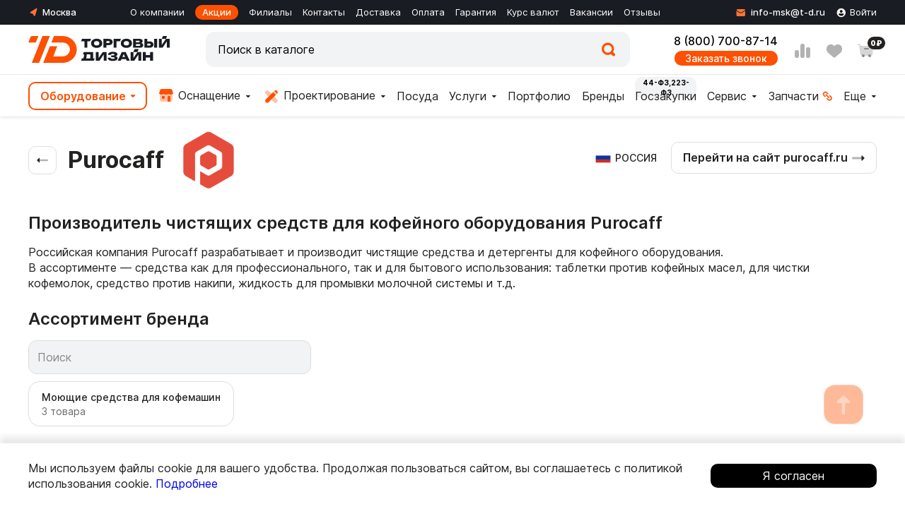

--- FILE ---
content_type: text/css; charset=utf-8
request_url: https://t-d.ru/_nuxt/_brand_.DzCRKbI_.css
body_size: 80
content:
#brand-search[data-v-bc32392f]{background-color:#f2f3f4;border:1px solid #ddd;border-radius:12px;color:#000;display:block;font-size:16px;height:48px;margin-bottom:10px;padding:0 12px;width:400px}


--- FILE ---
content_type: text/javascript; charset=utf-8
request_url: https://t-d.ru/_nuxt/CasZG00M.js
body_size: 651
content:
const C="data:image/svg+xml,%3csvg%20width='48'%20height='48'%20viewBox='0%200%2048%2048'%20fill='none'%20xmlns='http://www.w3.org/2000/svg'%3e%3cg%20clip-path='url(%23clip0_4086_67711)'%3e%3cpath%20d='M10%2012C12.2091%2012%2014%2010.2091%2014%208C14%205.79086%2012.2091%204%2010%204C7.79086%204%206%205.79086%206%208C6%2010.2091%207.79086%2012%2010%2012Z'%20fill='%236A6A6A'/%3e%3cpath%20opacity='0.35'%20d='M39%206C38.228%206%2021.772%206%2021%206C19.344%206%2018%207.344%2018%209C18%2010.656%2019.344%2012%2021%2012C21.772%2012%2038.228%2012%2039%2012C40.656%2012%2042%2010.656%2042%209C42%207.344%2040.656%206%2039%206Z'%20fill='%236A6A6A'/%3e%3cpath%20opacity='0.35'%20d='M39%2020C38.228%2020%2021.772%2020%2021%2020C19.344%2020%2018%2021.344%2018%2023C18%2024.656%2019.344%2026%2021%2026C21.772%2026%2038.228%2026%2039%2026C40.656%2026%2042%2024.656%2042%2023C42%2021.344%2040.656%2020%2039%2020Z'%20fill='%236A6A6A'/%3e%3cpath%20d='M10%2026C12.2091%2026%2014%2024.2091%2014%2022C14%2019.7909%2012.2091%2018%2010%2018C7.79086%2018%206%2019.7909%206%2022C6%2024.2091%207.79086%2026%2010%2026Z'%20fill='%236A6A6A'/%3e%3cpath%20d='M10%2040C12.2091%2040%2014%2038.2091%2014%2036C14%2033.7909%2012.2091%2032%2010%2032C7.79086%2032%206%2033.7909%206%2036C6%2038.2091%207.79086%2040%2010%2040Z'%20fill='%236A6A6A'/%3e%3cpath%20opacity='0.35'%20d='M40.774%2034.592C40.164%2032.522%2038.27%2031%2036%2031C33.95%2031%2032.194%2032.236%2031.422%2034C26.692%2034%2021.428%2034%2021%2034C19.344%2034%2018%2035.344%2018%2037C18%2038.656%2019.344%2040%2021%2040C21.478%2040%2027.97%2040%2033.028%2040C33.86%2040.62%2034.882%2041%2036%2041C37.118%2041%2038.14%2040.62%2038.972%2040C38.978%2040%2038.996%2040%2039%2040C40.656%2040%2042%2038.656%2042%2037C42%2036.01%2041.514%2035.14%2040.774%2034.592Z'%20fill='%236A6A6A'/%3e%3cpath%20d='M47.122%2042.88L43.366%2039.124C43.774%2038.164%2044%2037.108%2044%2036C44%2031.582%2040.418%2028%2036%2028C31.582%2028%2028%2031.582%2028%2036C28%2040.418%2031.582%2044%2036%2044C37.108%2044%2038.164%2043.774%2039.124%2043.366L42.88%2047.122C43.464%2047.708%2044.232%2048%2045%2048C45.768%2048%2046.536%2047.708%2047.122%2047.122C48.294%2045.95%2048.294%2044.05%2047.122%2042.88ZM32%2036C32%2033.79%2033.79%2032%2036%2032C38.21%2032%2040%2033.79%2040%2036C40%2038.21%2038.21%2040%2036%2040C33.79%2040%2032%2038.21%2032%2036Z'%20fill='%236A6A6A'/%3e%3c/g%3e%3cdefs%3e%3cclipPath%20id='clip0_4086_67711'%3e%3crect%20width='48'%20height='48'%20fill='white'/%3e%3c/clipPath%3e%3c/defs%3e%3c/svg%3e";export{C as _};


--- FILE ---
content_type: text/javascript; charset=utf-8
request_url: https://t-d.ru/_nuxt/BMFlNuxL.js
body_size: 17253
content:
import{y as b,z as dn,A as hn}from"./T937nyGI.js";import{a as Ve,h as yt,M as pn}from"./wXpvwMjT.js";var _={},ye={},Y={};Object.defineProperty(Y,"__esModule",{value:!0});var at=Ve,gn=function(){function e(t,n){t===void 0&&(t=null),this.parentNode=t,this.childNodes=[],Object.defineProperty(this,"range",{enumerable:!1,writable:!0,configurable:!0,value:n??[-1,-1]})}return e.prototype.remove=function(){var t=this;if(this.parentNode){var n=this.parentNode.childNodes;this.parentNode.childNodes=n.filter(function(r){return t!==r}),this.parentNode=null}return this},Object.defineProperty(e.prototype,"innerText",{get:function(){return this.rawText},enumerable:!1,configurable:!0}),Object.defineProperty(e.prototype,"textContent",{get:function(){return(0,at.decode)(this.rawText)},set:function(t){this.rawText=(0,at.encode)(t)},enumerable:!1,configurable:!0}),e}();Y.default=gn;var V={};Object.defineProperty(V,"__esModule",{value:!0});var Fe;(function(e){e[e.ELEMENT_NODE=1]="ELEMENT_NODE",e[e.TEXT_NODE=3]="TEXT_NODE",e[e.COMMENT_NODE=8]="COMMENT_NODE"})(Fe||(Fe={}));V.default=Fe;var vn=b&&b.__extends||function(){var e=function(t,n){return e=Object.setPrototypeOf||{__proto__:[]}instanceof Array&&function(r,i){r.__proto__=i}||function(r,i){for(var a in i)Object.prototype.hasOwnProperty.call(i,a)&&(r[a]=i[a])},e(t,n)};return function(t,n){if(typeof n!="function"&&n!==null)throw new TypeError("Class extends value "+String(n)+" is not a constructor or null");e(t,n);function r(){this.constructor=t}t.prototype=n===null?Object.create(n):(r.prototype=n.prototype,new r)}}(),mt=b&&b.__importDefault||function(e){return e&&e.__esModule?e:{default:e}};Object.defineProperty(ye,"__esModule",{value:!0});var bn=mt(Y),yn=mt(V),mn=function(e){vn(t,e);function t(n,r,i,a){r===void 0&&(r=null),a===void 0&&(a="!--");var u=e.call(this,r,i)||this;return u.rawText=n,u.rawTagName=a,u.nodeType=yn.default.COMMENT_NODE,u}return t.prototype.clone=function(){return new t(this.rawText,null,void 0,this.rawTagName)},Object.defineProperty(t.prototype,"text",{get:function(){return this.rawText},enumerable:!1,configurable:!0}),t.prototype.toString=function(){return"<!--".concat(this.rawText,"-->")},t}(bn.default);ye.default=mn;var M={},w;(function(e){e.Root="root",e.Text="text",e.Directive="directive",e.Comment="comment",e.Script="script",e.Style="style",e.Tag="tag",e.CDATA="cdata",e.Doctype="doctype"})(w||(w={}));function wn(e){return e.type===w.Tag||e.type===w.Script||e.type===w.Style}const _n=w.Root,Tn=w.Text,Cn=w.Directive,Nn=w.Comment,En=w.Script,An=w.Style,On=w.Tag,Sn=w.CDATA,xn=w.Doctype;function E(e){return wn(e)}function Ue(e){return e.type===w.CDATA}function X(e){return e.type===w.Text}function wt(e){return e.type===w.Comment}function Dn(e){return e.type===w.Root}function $(e){return Object.prototype.hasOwnProperty.call(e,"children")}const ut=/["&'<>$\x80-\uFFFF]/g,Pn=new Map([[34,"&quot;"],[38,"&amp;"],[39,"&apos;"],[60,"&lt;"],[62,"&gt;"]]),Mn=String.prototype.codePointAt!=null?(e,t)=>e.codePointAt(t):(e,t)=>(e.charCodeAt(t)&64512)===55296?(e.charCodeAt(t)-55296)*1024+e.charCodeAt(t+1)-56320+65536:e.charCodeAt(t);function _t(e){let t="",n=0,r;for(;(r=ut.exec(e))!==null;){const i=r.index,a=e.charCodeAt(i),u=Pn.get(a);u!==void 0?(t+=e.substring(n,i)+u,n=i+1):(t+=`${e.substring(n,i)}&#x${Mn(e,i).toString(16)};`,n=ut.lastIndex+=+((a&64512)===55296))}return t+e.substr(n)}function Tt(e,t){return function(r){let i,a=0,u="";for(;i=e.exec(r);)a!==i.index&&(u+=r.substring(a,i.index)),u+=t.get(i[0].charCodeAt(0)),a=i.index+1;return u+r.substring(a)}}const Ln=Tt(/["&\u00A0]/g,new Map([[34,"&quot;"],[38,"&amp;"],[160,"&nbsp;"]])),jn=Tt(/[&<>\u00A0]/g,new Map([[38,"&amp;"],[60,"&lt;"],[62,"&gt;"],[160,"&nbsp;"]])),Fn=new Map(["altGlyph","altGlyphDef","altGlyphItem","animateColor","animateMotion","animateTransform","clipPath","feBlend","feColorMatrix","feComponentTransfer","feComposite","feConvolveMatrix","feDiffuseLighting","feDisplacementMap","feDistantLight","feDropShadow","feFlood","feFuncA","feFuncB","feFuncG","feFuncR","feGaussianBlur","feImage","feMerge","feMergeNode","feMorphology","feOffset","fePointLight","feSpecularLighting","feSpotLight","feTile","feTurbulence","foreignObject","glyphRef","linearGradient","radialGradient","textPath"].map(e=>[e.toLowerCase(),e])),$n=new Map(["definitionURL","attributeName","attributeType","baseFrequency","baseProfile","calcMode","clipPathUnits","diffuseConstant","edgeMode","filterUnits","glyphRef","gradientTransform","gradientUnits","kernelMatrix","kernelUnitLength","keyPoints","keySplines","keyTimes","lengthAdjust","limitingConeAngle","markerHeight","markerUnits","markerWidth","maskContentUnits","maskUnits","numOctaves","pathLength","patternContentUnits","patternTransform","patternUnits","pointsAtX","pointsAtY","pointsAtZ","preserveAlpha","preserveAspectRatio","primitiveUnits","refX","refY","repeatCount","repeatDur","requiredExtensions","requiredFeatures","specularConstant","specularExponent","spreadMethod","startOffset","stdDeviation","stitchTiles","surfaceScale","systemLanguage","tableValues","targetX","targetY","textLength","viewBox","viewTarget","xChannelSelector","yChannelSelector","zoomAndPan"].map(e=>[e.toLowerCase(),e])),kn=new Set(["style","script","xmp","iframe","noembed","noframes","plaintext","noscript"]);function Rn(e){return e.replace(/"/g,"&quot;")}function Hn(e,t){var n;if(!e)return;const r=((n=t.encodeEntities)!==null&&n!==void 0?n:t.decodeEntities)===!1?Rn:t.xmlMode||t.encodeEntities!=="utf8"?_t:Ln;return Object.keys(e).map(i=>{var a,u;const o=(a=e[i])!==null&&a!==void 0?a:"";return t.xmlMode==="foreign"&&(i=(u=$n.get(i))!==null&&u!==void 0?u:i),!t.emptyAttrs&&!t.xmlMode&&o===""?i:`${i}="${r(o)}"`}).join(" ")}const st=new Set(["area","base","basefont","br","col","command","embed","frame","hr","img","input","isindex","keygen","link","meta","param","source","track","wbr"]);function Be(e,t={}){const n="length"in e?e:[e];let r="";for(let i=0;i<n.length;i++)r+=qn(n[i],t);return r}function qn(e,t){switch(e.type){case _n:return Be(e.children,t);case xn:case Cn:return Wn(e);case Nn:return zn(e);case Sn:return Gn(e);case En:case An:case On:return Bn(e,t);case Tn:return In(e,t)}}const Vn=new Set(["mi","mo","mn","ms","mtext","annotation-xml","foreignObject","desc","title"]),Un=new Set(["svg","math"]);function Bn(e,t){var n;t.xmlMode==="foreign"&&(e.name=(n=Fn.get(e.name))!==null&&n!==void 0?n:e.name,e.parent&&Vn.has(e.parent.name)&&(t={...t,xmlMode:!1})),!t.xmlMode&&Un.has(e.name)&&(t={...t,xmlMode:"foreign"});let r=`<${e.name}`;const i=Hn(e.attribs,t);return i&&(r+=` ${i}`),e.children.length===0&&(t.xmlMode?t.selfClosingTags!==!1:t.selfClosingTags&&st.has(e.name))?(t.xmlMode||(r+=" "),r+="/>"):(r+=">",e.children.length>0&&(r+=Be(e.children,t)),(t.xmlMode||!st.has(e.name))&&(r+=`</${e.name}>`)),r}function Wn(e){return`<${e.data}>`}function In(e,t){var n;let r=e.data||"";return((n=t.encodeEntities)!==null&&n!==void 0?n:t.decodeEntities)!==!1&&!(!t.xmlMode&&e.parent&&kn.has(e.parent.name))&&(r=t.xmlMode||t.encodeEntities!=="utf8"?_t(r):jn(r)),r}function Gn(e){return`<![CDATA[${e.children[0].data}]]>`}function zn(e){return`<!--${e.data}-->`}function Ct(e,t){return Be(e,t)}function Xn(e,t){return $(e)?e.children.map(n=>Ct(n,t)).join(""):""}function he(e){return Array.isArray(e)?e.map(he).join(""):E(e)?e.name==="br"?`
`:he(e.children):Ue(e)?he(e.children):X(e)?e.data:""}function pe(e){return Array.isArray(e)?e.map(pe).join(""):$(e)&&!wt(e)?pe(e.children):X(e)?e.data:""}function $e(e){return Array.isArray(e)?e.map($e).join(""):$(e)&&(e.type===w.Tag||Ue(e))?$e(e.children):X(e)?e.data:""}function Nt(e){return $(e)?e.children:[]}function Et(e){return e.parent||null}function Yn(e){const t=Et(e);if(t!=null)return Nt(t);const n=[e];let{prev:r,next:i}=e;for(;r!=null;)n.unshift(r),{prev:r}=r;for(;i!=null;)n.push(i),{next:i}=i;return n}function Kn(e,t){var n;return(n=e.attribs)===null||n===void 0?void 0:n[t]}function Zn(e,t){return e.attribs!=null&&Object.prototype.hasOwnProperty.call(e.attribs,t)&&e.attribs[t]!=null}function Jn(e){return e.name}function Qn(e){let{next:t}=e;for(;t!==null&&!E(t);)({next:t}=t);return t}function er(e){let{prev:t}=e;for(;t!==null&&!E(t);)({prev:t}=t);return t}function ie(e){if(e.prev&&(e.prev.next=e.next),e.next&&(e.next.prev=e.prev),e.parent){const t=e.parent.children,n=t.lastIndexOf(e);n>=0&&t.splice(n,1)}e.next=null,e.prev=null,e.parent=null}function tr(e,t){const n=t.prev=e.prev;n&&(n.next=t);const r=t.next=e.next;r&&(r.prev=t);const i=t.parent=e.parent;if(i){const a=i.children;a[a.lastIndexOf(e)]=t,e.parent=null}}function nr(e,t){if(ie(t),t.next=null,t.parent=e,e.children.push(t)>1){const n=e.children[e.children.length-2];n.next=t,t.prev=n}else t.prev=null}function rr(e,t){ie(t);const{parent:n}=e,r=e.next;if(t.next=r,t.prev=e,e.next=t,t.parent=n,r){if(r.prev=t,n){const i=n.children;i.splice(i.lastIndexOf(r),0,t)}}else n&&n.children.push(t)}function ir(e,t){if(ie(t),t.parent=e,t.prev=null,e.children.unshift(t)!==1){const n=e.children[1];n.prev=t,t.next=n}else t.next=null}function ar(e,t){ie(t);const{parent:n}=e;if(n){const r=n.children;r.splice(r.indexOf(e),0,t)}e.prev&&(e.prev.next=t),t.parent=n,t.prev=e.prev,t.next=e,e.prev=t}function me(e,t,n=!0,r=1/0){return At(e,Array.isArray(t)?t:[t],n,r)}function At(e,t,n,r){const i=[],a=[t],u=[0];for(;;){if(u[0]>=a[0].length){if(u.length===1)return i;a.shift(),u.shift();continue}const o=a[0][u[0]++];if(e(o)&&(i.push(o),--r<=0))return i;n&&$(o)&&o.children.length>0&&(u.unshift(0),a.unshift(o.children))}}function ur(e,t){return t.find(e)}function We(e,t,n=!0){let r=null;for(let i=0;i<t.length&&!r;i++){const a=t[i];if(E(a))e(a)?r=a:n&&a.children.length>0&&(r=We(e,a.children,!0));else continue}return r}function Ot(e,t){return t.some(n=>E(n)&&(e(n)||Ot(e,n.children)))}function sr(e,t){const n=[],r=[t],i=[0];for(;;){if(i[0]>=r[0].length){if(r.length===1)return n;r.shift(),i.shift();continue}const a=r[0][i[0]++];E(a)&&(e(a)&&n.push(a),a.children.length>0&&(i.unshift(0),r.unshift(a.children)))}}const ge={tag_name(e){return typeof e=="function"?t=>E(t)&&e(t.name):e==="*"?E:t=>E(t)&&t.name===e},tag_type(e){return typeof e=="function"?t=>e(t.type):t=>t.type===e},tag_contains(e){return typeof e=="function"?t=>X(t)&&e(t.data):t=>X(t)&&t.data===e}};function St(e,t){return typeof t=="function"?n=>E(n)&&t(n.attribs[e]):n=>E(n)&&n.attribs[e]===t}function or(e,t){return n=>e(n)||t(n)}function xt(e){const t=Object.keys(e).map(n=>{const r=e[n];return Object.prototype.hasOwnProperty.call(ge,n)?ge[n](r):St(n,r)});return t.length===0?null:t.reduce(or)}function lr(e,t){const n=xt(e);return n?n(t):!0}function fr(e,t,n,r=1/0){const i=xt(e);return i?me(i,t,n,r):[]}function cr(e,t,n=!0){return Array.isArray(t)||(t=[t]),We(St("id",e),t,n)}function K(e,t,n=!0,r=1/0){return me(ge.tag_name(e),t,n,r)}function dr(e,t,n=!0,r=1/0){return me(ge.tag_type(e),t,n,r)}function hr(e){let t=e.length;for(;--t>=0;){const n=e[t];if(t>0&&e.lastIndexOf(n,t-1)>=0){e.splice(t,1);continue}for(let r=n.parent;r;r=r.parent)if(e.includes(r)){e.splice(t,1);break}}return e}var N;(function(e){e[e.DISCONNECTED=1]="DISCONNECTED",e[e.PRECEDING=2]="PRECEDING",e[e.FOLLOWING=4]="FOLLOWING",e[e.CONTAINS=8]="CONTAINS",e[e.CONTAINED_BY=16]="CONTAINED_BY"})(N||(N={}));function Dt(e,t){const n=[],r=[];if(e===t)return 0;let i=$(e)?e:e.parent;for(;i;)n.unshift(i),i=i.parent;for(i=$(t)?t:t.parent;i;)r.unshift(i),i=i.parent;const a=Math.min(n.length,r.length);let u=0;for(;u<a&&n[u]===r[u];)u++;if(u===0)return N.DISCONNECTED;const o=n[u-1],s=o.children,l=n[u],f=r[u];return s.indexOf(l)>s.indexOf(f)?o===t?N.FOLLOWING|N.CONTAINED_BY:N.FOLLOWING:o===e?N.PRECEDING|N.CONTAINS:N.PRECEDING}function pr(e){return e=e.filter((t,n,r)=>!r.includes(t,n+1)),e.sort((t,n)=>{const r=Dt(t,n);return r&N.PRECEDING?-1:r&N.FOLLOWING?1:0}),e}function gr(e){const t=ve(wr,e);return t?t.name==="feed"?vr(t):br(t):null}function vr(e){var t;const n=e.children,r={type:"atom",items:K("entry",n).map(u=>{var o;const{children:s}=u,l={media:Pt(s)};C(l,"id","id",s),C(l,"title","title",s);const f=(o=ve("link",s))===null||o===void 0?void 0:o.attribs.href;f&&(l.link=f);const g=F("summary",s)||F("content",s);g&&(l.description=g);const v=F("updated",s);return v&&(l.pubDate=new Date(v)),l})};C(r,"id","id",n),C(r,"title","title",n);const i=(t=ve("link",n))===null||t===void 0?void 0:t.attribs.href;i&&(r.link=i),C(r,"description","subtitle",n);const a=F("updated",n);return a&&(r.updated=new Date(a)),C(r,"author","email",n,!0),r}function br(e){var t,n;const r=(n=(t=ve("channel",e.children))===null||t===void 0?void 0:t.children)!==null&&n!==void 0?n:[],i={type:e.name.substr(0,3),id:"",items:K("item",e.children).map(u=>{const{children:o}=u,s={media:Pt(o)};C(s,"id","guid",o),C(s,"title","title",o),C(s,"link","link",o),C(s,"description","description",o);const l=F("pubDate",o)||F("dc:date",o);return l&&(s.pubDate=new Date(l)),s})};C(i,"title","title",r),C(i,"link","link",r),C(i,"description","description",r);const a=F("lastBuildDate",r);return a&&(i.updated=new Date(a)),C(i,"author","managingEditor",r,!0),i}const yr=["url","type","lang"],mr=["fileSize","bitrate","framerate","samplingrate","channels","duration","height","width"];function Pt(e){return K("media:content",e).map(t=>{const{attribs:n}=t,r={medium:n.medium,isDefault:!!n.isDefault};for(const i of yr)n[i]&&(r[i]=n[i]);for(const i of mr)n[i]&&(r[i]=parseInt(n[i],10));return n.expression&&(r.expression=n.expression),r})}function ve(e,t){return K(e,t,!0,1)[0]}function F(e,t,n=!1){return pe(K(e,t,n,1)).trim()}function C(e,t,n,r,i=!1){const a=F(n,r,i);a&&(e[t]=a)}function wr(e){return e==="rss"||e==="feed"||e==="rdf:RDF"}const Mt=Object.freeze(Object.defineProperty({__proto__:null,get DocumentPosition(){return N},append:rr,appendChild:nr,compareDocumentPosition:Dt,existsOne:Ot,filter:me,find:At,findAll:sr,findOne:We,findOneChild:ur,getAttributeValue:Kn,getChildren:Nt,getElementById:cr,getElements:fr,getElementsByTagName:K,getElementsByTagType:dr,getFeed:gr,getInnerHTML:Xn,getName:Jn,getOuterHTML:Ct,getParent:Et,getSiblings:Yn,getText:he,hasAttrib:Zn,hasChildren:$,innerText:$e,isCDATA:Ue,isComment:wt,isDocument:Dn,isTag:E,isText:X,nextElementSibling:Qn,prepend:ar,prependChild:ir,prevElementSibling:er,removeElement:ie,removeSubsets:hr,replaceElement:tr,testElement:lr,textContent:pe,uniqueSort:pr},Symbol.toStringTag,{value:"Module"}));var _r={trueFunc:function(){return!0},falseFunc:function(){return!1}};const p=dn(_r);var d;(function(e){e.Attribute="attribute",e.Pseudo="pseudo",e.PseudoElement="pseudo-element",e.Tag="tag",e.Universal="universal",e.Adjacent="adjacent",e.Child="child",e.Descendant="descendant",e.Parent="parent",e.Sibling="sibling",e.ColumnCombinator="column-combinator"})(d||(d={}));var m;(function(e){e.Any="any",e.Element="element",e.End="end",e.Equals="equals",e.Exists="exists",e.Hyphen="hyphen",e.Not="not",e.Start="start"})(m||(m={}));const ot=/^[^\\#]?(?:\\(?:[\da-f]{1,6}\s?|.)|[\w\-\u00b0-\uFFFF])+/,Tr=/\\([\da-f]{1,6}\s?|(\s)|.)/gi,Cr=new Map([[126,m.Element],[94,m.Start],[36,m.End],[42,m.Any],[33,m.Not],[124,m.Hyphen]]),Nr=new Set(["has","not","matches","is","where","host","host-context"]);function Er(e){switch(e.type){case d.Adjacent:case d.Child:case d.Descendant:case d.Parent:case d.Sibling:case d.ColumnCombinator:return!0;default:return!1}}const Ar=new Set(["contains","icontains"]);function Or(e,t,n){const r=parseInt(t,16)-65536;return r!==r||n?t:r<0?String.fromCharCode(r+65536):String.fromCharCode(r>>10|55296,r&1023|56320)}function ee(e){return e.replace(Tr,Or)}function Oe(e){return e===39||e===34}function lt(e){return e===32||e===9||e===10||e===12||e===13}function Lt(e){const t=[],n=jt(t,`${e}`,0);if(n<e.length)throw new Error(`Unmatched selector: ${e.slice(n)}`);return t}function jt(e,t,n){let r=[];function i(v){const c=t.slice(n+v).match(ot);if(!c)throw new Error(`Expected name, found ${t.slice(n)}`);const[h]=c;return n+=v+h.length,ee(h)}function a(v){for(n+=v;n<t.length&&lt(t.charCodeAt(n));)n++}function u(){n+=1;const v=n;let c=1;for(;c>0&&n<t.length;n++)t.charCodeAt(n)===40&&!o(n)?c++:t.charCodeAt(n)===41&&!o(n)&&c--;if(c)throw new Error("Parenthesis not matched");return ee(t.slice(v,n-1))}function o(v){let c=0;for(;t.charCodeAt(--v)===92;)c++;return(c&1)===1}function s(){if(r.length>0&&Er(r[r.length-1]))throw new Error("Did not expect successive traversals.")}function l(v){if(r.length>0&&r[r.length-1].type===d.Descendant){r[r.length-1].type=v;return}s(),r.push({type:v})}function f(v,c){r.push({type:d.Attribute,name:v,action:c,value:i(1),namespace:null,ignoreCase:"quirks"})}function g(){if(r.length&&r[r.length-1].type===d.Descendant&&r.pop(),r.length===0)throw new Error("Empty sub-selector");e.push(r)}if(a(0),t.length===n)return n;e:for(;n<t.length;){const v=t.charCodeAt(n);switch(v){case 32:case 9:case 10:case 12:case 13:{(r.length===0||r[0].type!==d.Descendant)&&(s(),r.push({type:d.Descendant})),a(1);break}case 62:{l(d.Child),a(1);break}case 60:{l(d.Parent),a(1);break}case 126:{l(d.Sibling),a(1);break}case 43:{l(d.Adjacent),a(1);break}case 46:{f("class",m.Element);break}case 35:{f("id",m.Equals);break}case 91:{a(1);let c,h=null;t.charCodeAt(n)===124?c=i(1):t.startsWith("*|",n)?(h="*",c=i(2)):(c=i(0),t.charCodeAt(n)===124&&t.charCodeAt(n+1)!==61&&(h=c,c=i(1))),a(0);let y=m.Exists;const j=Cr.get(t.charCodeAt(n));if(j){if(y=j,t.charCodeAt(n+1)!==61)throw new Error("Expected `=`");a(2)}else t.charCodeAt(n)===61&&(y=m.Equals,a(1));let O="",B=null;if(y!=="exists"){if(Oe(t.charCodeAt(n))){const R=t.charCodeAt(n);let S=n+1;for(;S<t.length&&(t.charCodeAt(S)!==R||o(S));)S+=1;if(t.charCodeAt(S)!==R)throw new Error("Attribute value didn't end");O=ee(t.slice(n+1,S)),n=S+1}else{const R=n;for(;n<t.length&&(!lt(t.charCodeAt(n))&&t.charCodeAt(n)!==93||o(n));)n+=1;O=ee(t.slice(R,n))}a(0);const ue=t.charCodeAt(n)|32;ue===115?(B=!1,a(1)):ue===105&&(B=!0,a(1))}if(t.charCodeAt(n)!==93)throw new Error("Attribute selector didn't terminate");n+=1;const Te={type:d.Attribute,name:c,action:y,value:O,namespace:h,ignoreCase:B};r.push(Te);break}case 58:{if(t.charCodeAt(n+1)===58){r.push({type:d.PseudoElement,name:i(2).toLowerCase(),data:t.charCodeAt(n)===40?u():null});continue}const c=i(1).toLowerCase();let h=null;if(t.charCodeAt(n)===40)if(Nr.has(c)){if(Oe(t.charCodeAt(n+1)))throw new Error(`Pseudo-selector ${c} cannot be quoted`);if(h=[],n=jt(h,t,n+1),t.charCodeAt(n)!==41)throw new Error(`Missing closing parenthesis in :${c} (${t})`);n+=1}else{if(h=u(),Ar.has(c)){const y=h.charCodeAt(0);y===h.charCodeAt(h.length-1)&&Oe(y)&&(h=h.slice(1,-1))}h=ee(h)}r.push({type:d.Pseudo,name:c,data:h});break}case 44:{g(),r=[],a(1);break}default:{if(t.startsWith("/*",n)){const y=t.indexOf("*/",n+2);if(y<0)throw new Error("Comment was not terminated");n=y+2,r.length===0&&a(0);break}let c=null,h;if(v===42)n+=1,h="*";else if(v===124){if(h="",t.charCodeAt(n+1)===124){l(d.ColumnCombinator),a(2);break}}else if(ot.test(t.slice(n)))h=i(0);else break e;t.charCodeAt(n)===124&&t.charCodeAt(n+1)!==124&&(c=h,t.charCodeAt(n+1)===42?(h="*",n+=2):h=i(1)),r.push(h==="*"?{type:d.Universal,namespace:c}:{type:d.Tag,name:h,namespace:c})}}}return g(),n}const Ft=new Map([[d.Universal,50],[d.Tag,30],[d.Attribute,1],[d.Pseudo,0]]);function Ie(e){return!Ft.has(e.type)}const Sr=new Map([[m.Exists,10],[m.Equals,8],[m.Not,7],[m.Start,6],[m.End,6],[m.Any,5]]);function xr(e){const t=e.map($t);for(let n=1;n<e.length;n++){const r=t[n];if(!(r<0))for(let i=n-1;i>=0&&r<t[i];i--){const a=e[i+1];e[i+1]=e[i],e[i]=a,t[i+1]=t[i],t[i]=r}}}function $t(e){var t,n;let r=(t=Ft.get(e.type))!==null&&t!==void 0?t:-1;return e.type===d.Attribute?(r=(n=Sr.get(e.action))!==null&&n!==void 0?n:4,e.action===m.Equals&&e.name==="id"&&(r=9),e.ignoreCase&&(r>>=1)):e.type===d.Pseudo&&(e.data?e.name==="has"||e.name==="contains"?r=0:Array.isArray(e.data)?(r=Math.min(...e.data.map(i=>Math.min(...i.map($t)))),r<0&&(r=0)):r=2:r=3),r}const Dr=/[-[\]{}()*+?.,\\^$|#\s]/g;function ft(e){return e.replace(Dr,"\\$&")}const Pr=new Set(["accept","accept-charset","align","alink","axis","bgcolor","charset","checked","clear","codetype","color","compact","declare","defer","dir","direction","disabled","enctype","face","frame","hreflang","http-equiv","lang","language","link","media","method","multiple","nohref","noresize","noshade","nowrap","readonly","rel","rev","rules","scope","scrolling","selected","shape","target","text","type","valign","valuetype","vlink"]);function q(e,t){return typeof e.ignoreCase=="boolean"?e.ignoreCase:e.ignoreCase==="quirks"?!!t.quirksMode:!t.xmlMode&&Pr.has(e.name)}const Mr={equals(e,t,n){const{adapter:r}=n,{name:i}=t;let{value:a}=t;return q(t,n)?(a=a.toLowerCase(),u=>{const o=r.getAttributeValue(u,i);return o!=null&&o.length===a.length&&o.toLowerCase()===a&&e(u)}):u=>r.getAttributeValue(u,i)===a&&e(u)},hyphen(e,t,n){const{adapter:r}=n,{name:i}=t;let{value:a}=t;const u=a.length;return q(t,n)?(a=a.toLowerCase(),function(s){const l=r.getAttributeValue(s,i);return l!=null&&(l.length===u||l.charAt(u)==="-")&&l.substr(0,u).toLowerCase()===a&&e(s)}):function(s){const l=r.getAttributeValue(s,i);return l!=null&&(l.length===u||l.charAt(u)==="-")&&l.substr(0,u)===a&&e(s)}},element(e,t,n){const{adapter:r}=n,{name:i,value:a}=t;if(/\s/.test(a))return p.falseFunc;const u=new RegExp(`(?:^|\\s)${ft(a)}(?:$|\\s)`,q(t,n)?"i":"");return function(s){const l=r.getAttributeValue(s,i);return l!=null&&l.length>=a.length&&u.test(l)&&e(s)}},exists(e,{name:t},{adapter:n}){return r=>n.hasAttrib(r,t)&&e(r)},start(e,t,n){const{adapter:r}=n,{name:i}=t;let{value:a}=t;const u=a.length;return u===0?p.falseFunc:q(t,n)?(a=a.toLowerCase(),o=>{const s=r.getAttributeValue(o,i);return s!=null&&s.length>=u&&s.substr(0,u).toLowerCase()===a&&e(o)}):o=>{var s;return!!(!((s=r.getAttributeValue(o,i))===null||s===void 0)&&s.startsWith(a))&&e(o)}},end(e,t,n){const{adapter:r}=n,{name:i}=t;let{value:a}=t;const u=-a.length;return u===0?p.falseFunc:q(t,n)?(a=a.toLowerCase(),o=>{var s;return((s=r.getAttributeValue(o,i))===null||s===void 0?void 0:s.substr(u).toLowerCase())===a&&e(o)}):o=>{var s;return!!(!((s=r.getAttributeValue(o,i))===null||s===void 0)&&s.endsWith(a))&&e(o)}},any(e,t,n){const{adapter:r}=n,{name:i,value:a}=t;if(a==="")return p.falseFunc;if(q(t,n)){const u=new RegExp(ft(a),"i");return function(s){const l=r.getAttributeValue(s,i);return l!=null&&l.length>=a.length&&u.test(l)&&e(s)}}return u=>{var o;return!!(!((o=r.getAttributeValue(u,i))===null||o===void 0)&&o.includes(a))&&e(u)}},not(e,t,n){const{adapter:r}=n,{name:i}=t;let{value:a}=t;return a===""?u=>!!r.getAttributeValue(u,i)&&e(u):q(t,n)?(a=a.toLowerCase(),u=>{const o=r.getAttributeValue(u,i);return(o==null||o.length!==a.length||o.toLowerCase()!==a)&&e(u)}):u=>r.getAttributeValue(u,i)!==a&&e(u)}},Lr=new Set([9,10,12,13,32]),ct=48,jr=57;function Fr(e){if(e=e.trim().toLowerCase(),e==="even")return[2,0];if(e==="odd")return[2,1];let t=0,n=0,r=a(),i=u();if(t<e.length&&e.charAt(t)==="n"&&(t++,n=r*(i??1),o(),t<e.length?(r=a(),o(),i=u()):r=i=0),i===null||t<e.length)throw new Error(`n-th rule couldn't be parsed ('${e}')`);return[n,r*i];function a(){return e.charAt(t)==="-"?(t++,-1):(e.charAt(t)==="+"&&t++,1)}function u(){const s=t;let l=0;for(;t<e.length&&e.charCodeAt(t)>=ct&&e.charCodeAt(t)<=jr;)l=l*10+(e.charCodeAt(t)-ct),t++;return t===s?null:l}function o(){for(;t<e.length&&Lr.has(e.charCodeAt(t));)t++}}function $r(e){const t=e[0],n=e[1]-1;if(n<0&&t<=0)return p.falseFunc;if(t===-1)return a=>a<=n;if(t===0)return a=>a===n;if(t===1)return n<0?p.trueFunc:a=>a>=n;const r=Math.abs(t),i=(n%r+r)%r;return t>1?a=>a>=n&&a%r===i:a=>a<=n&&a%r===i}function ce(e){return $r(Fr(e))}function de(e,t){return n=>{const r=t.getParent(n);return r!=null&&t.isTag(r)&&e(n)}}const be={contains(e,t,{adapter:n}){return function(i){return e(i)&&n.getText(i).includes(t)}},icontains(e,t,{adapter:n}){const r=t.toLowerCase();return function(a){return e(a)&&n.getText(a).toLowerCase().includes(r)}},"nth-child"(e,t,{adapter:n,equals:r}){const i=ce(t);return i===p.falseFunc?p.falseFunc:i===p.trueFunc?de(e,n):function(u){const o=n.getSiblings(u);let s=0;for(let l=0;l<o.length&&!r(u,o[l]);l++)n.isTag(o[l])&&s++;return i(s)&&e(u)}},"nth-last-child"(e,t,{adapter:n,equals:r}){const i=ce(t);return i===p.falseFunc?p.falseFunc:i===p.trueFunc?de(e,n):function(u){const o=n.getSiblings(u);let s=0;for(let l=o.length-1;l>=0&&!r(u,o[l]);l--)n.isTag(o[l])&&s++;return i(s)&&e(u)}},"nth-of-type"(e,t,{adapter:n,equals:r}){const i=ce(t);return i===p.falseFunc?p.falseFunc:i===p.trueFunc?de(e,n):function(u){const o=n.getSiblings(u);let s=0;for(let l=0;l<o.length;l++){const f=o[l];if(r(u,f))break;n.isTag(f)&&n.getName(f)===n.getName(u)&&s++}return i(s)&&e(u)}},"nth-last-of-type"(e,t,{adapter:n,equals:r}){const i=ce(t);return i===p.falseFunc?p.falseFunc:i===p.trueFunc?de(e,n):function(u){const o=n.getSiblings(u);let s=0;for(let l=o.length-1;l>=0;l--){const f=o[l];if(r(u,f))break;n.isTag(f)&&n.getName(f)===n.getName(u)&&s++}return i(s)&&e(u)}},root(e,t,{adapter:n}){return r=>{const i=n.getParent(r);return(i==null||!n.isTag(i))&&e(r)}},scope(e,t,n,r){const{equals:i}=n;return!r||r.length===0?be.root(e,t,n):r.length===1?a=>i(r[0],a)&&e(a):a=>r.includes(a)&&e(a)},hover:Se("isHovered"),visited:Se("isVisited"),active:Se("isActive")};function Se(e){return function(n,r,{adapter:i}){const a=i[e];return typeof a!="function"?p.falseFunc:function(o){return a(o)&&n(o)}}}const ke={empty(e,{adapter:t}){return!t.getChildren(e).some(n=>t.isTag(n)||t.getText(n)!=="")},"first-child"(e,{adapter:t,equals:n}){if(t.prevElementSibling)return t.prevElementSibling(e)==null;const r=t.getSiblings(e).find(i=>t.isTag(i));return r!=null&&n(e,r)},"last-child"(e,{adapter:t,equals:n}){const r=t.getSiblings(e);for(let i=r.length-1;i>=0;i--){if(n(e,r[i]))return!0;if(t.isTag(r[i]))break}return!1},"first-of-type"(e,{adapter:t,equals:n}){const r=t.getSiblings(e),i=t.getName(e);for(let a=0;a<r.length;a++){const u=r[a];if(n(e,u))return!0;if(t.isTag(u)&&t.getName(u)===i)break}return!1},"last-of-type"(e,{adapter:t,equals:n}){const r=t.getSiblings(e),i=t.getName(e);for(let a=r.length-1;a>=0;a--){const u=r[a];if(n(e,u))return!0;if(t.isTag(u)&&t.getName(u)===i)break}return!1},"only-of-type"(e,{adapter:t,equals:n}){const r=t.getName(e);return t.getSiblings(e).every(i=>n(e,i)||!t.isTag(i)||t.getName(i)!==r)},"only-child"(e,{adapter:t,equals:n}){return t.getSiblings(e).every(r=>n(e,r)||!t.isTag(r))}};function dt(e,t,n,r){if(n===null){if(e.length>r)throw new Error(`Pseudo-class :${t} requires an argument`)}else if(e.length===r)throw new Error(`Pseudo-class :${t} doesn't have any arguments`)}const kt={"any-link":":is(a, area, link)[href]",link:":any-link:not(:visited)",disabled:`:is(
        :is(button, input, select, textarea, optgroup, option)[disabled],
        optgroup[disabled] > option,
        fieldset[disabled]:not(fieldset[disabled] legend:first-of-type *)
    )`,enabled:":not(:disabled)",checked:":is(:is(input[type=radio], input[type=checkbox])[checked], option:selected)",required:":is(input, select, textarea)[required]",optional:":is(input, select, textarea):not([required])",selected:"option:is([selected], select:not([multiple]):not(:has(> option[selected])) > :first-of-type)",checkbox:"[type=checkbox]",file:"[type=file]",password:"[type=password]",radio:"[type=radio]",reset:"[type=reset]",image:"[type=image]",submit:"[type=submit]",parent:":not(:empty)",header:":is(h1, h2, h3, h4, h5, h6)",button:":is(button, input[type=button])",input:":is(input, textarea, select, button)",text:"input:is(:not([type!='']), [type=text])"},Rt={};function Ht(e,t){return e===p.falseFunc?p.falseFunc:n=>t.isTag(n)&&e(n)}function qt(e,t){const n=t.getSiblings(e);if(n.length<=1)return[];const r=n.indexOf(e);return r<0||r===n.length-1?[]:n.slice(r+1).filter(t.isTag)}function Re(e){return{xmlMode:!!e.xmlMode,lowerCaseAttributeNames:!!e.lowerCaseAttributeNames,lowerCaseTags:!!e.lowerCaseTags,quirksMode:!!e.quirksMode,cacheResults:!!e.cacheResults,pseudos:e.pseudos,adapter:e.adapter,equals:e.equals}}const xe=(e,t,n,r,i)=>{const a=i(t,Re(n),r);return a===p.trueFunc?e:a===p.falseFunc?p.falseFunc:u=>a(u)&&e(u)},De={is:xe,matches:xe,where:xe,not(e,t,n,r,i){const a=i(t,Re(n),r);return a===p.falseFunc?e:a===p.trueFunc?p.falseFunc:u=>!a(u)&&e(u)},has(e,t,n,r,i){const{adapter:a}=n,u=Re(n);u.relativeSelector=!0;const o=t.some(f=>f.some(Ie))?[Rt]:void 0,s=i(t,u,o);if(s===p.falseFunc)return p.falseFunc;const l=Ht(s,a);if(o&&s!==p.trueFunc){const{shouldTestNextSiblings:f=!1}=s;return g=>{if(!e(g))return!1;o[0]=g;const v=a.getChildren(g),c=f?[...v,...qt(g,a)]:v;return a.existsOne(l,c)}}return f=>e(f)&&a.existsOne(l,a.getChildren(f))}};function kr(e,t,n,r,i){var a;const{name:u,data:o}=t;if(Array.isArray(o)){if(!(u in De))throw new Error(`Unknown pseudo-class :${u}(${o})`);return De[u](e,o,n,r,i)}const s=(a=n.pseudos)===null||a===void 0?void 0:a[u],l=typeof s=="string"?s:kt[u];if(typeof l=="string"){if(o!=null)throw new Error(`Pseudo ${u} doesn't have any arguments`);const f=Lt(l);return De.is(e,f,n,r,i)}if(typeof s=="function")return dt(s,u,o,1),f=>s(f,o)&&e(f);if(u in be)return be[u](e,o,n,r);if(u in ke){const f=ke[u];return dt(f,u,o,2),g=>f(g,n,o)&&e(g)}throw new Error(`Unknown pseudo-class :${u}`)}function Pe(e,t){const n=t.getParent(e);return n&&t.isTag(n)?n:null}function Rr(e,t,n,r,i){const{adapter:a,equals:u}=n;switch(t.type){case d.PseudoElement:throw new Error("Pseudo-elements are not supported by css-select");case d.ColumnCombinator:throw new Error("Column combinators are not yet supported by css-select");case d.Attribute:{if(t.namespace!=null)throw new Error("Namespaced attributes are not yet supported by css-select");return(!n.xmlMode||n.lowerCaseAttributeNames)&&(t.name=t.name.toLowerCase()),Mr[t.action](e,t,n)}case d.Pseudo:return kr(e,t,n,r,i);case d.Tag:{if(t.namespace!=null)throw new Error("Namespaced tag names are not yet supported by css-select");let{name:o}=t;return(!n.xmlMode||n.lowerCaseTags)&&(o=o.toLowerCase()),function(l){return a.getName(l)===o&&e(l)}}case d.Descendant:{if(n.cacheResults===!1||typeof WeakSet>"u")return function(l){let f=l;for(;f=Pe(f,a);)if(e(f))return!0;return!1};const o=new WeakSet;return function(l){let f=l;for(;f=Pe(f,a);)if(!o.has(f)){if(a.isTag(f)&&e(f))return!0;o.add(f)}return!1}}case"_flexibleDescendant":return function(s){let l=s;do if(e(l))return!0;while(l=Pe(l,a));return!1};case d.Parent:return function(s){return a.getChildren(s).some(l=>a.isTag(l)&&e(l))};case d.Child:return function(s){const l=a.getParent(s);return l!=null&&a.isTag(l)&&e(l)};case d.Sibling:return function(s){const l=a.getSiblings(s);for(let f=0;f<l.length;f++){const g=l[f];if(u(s,g))break;if(a.isTag(g)&&e(g))return!0}return!1};case d.Adjacent:return a.prevElementSibling?function(s){const l=a.prevElementSibling(s);return l!=null&&e(l)}:function(s){const l=a.getSiblings(s);let f;for(let g=0;g<l.length;g++){const v=l[g];if(u(s,v))break;a.isTag(v)&&(f=v)}return!!f&&e(f)};case d.Universal:{if(t.namespace!=null&&t.namespace!=="*")throw new Error("Namespaced universal selectors are not yet supported by css-select");return e}}}function Vt(e,t,n){const r=Ge(e,t,n);return Ht(r,t.adapter)}function Ge(e,t,n){const r=typeof e=="string"?Lt(e):e;return ze(r,t,n)}function Ut(e){return e.type===d.Pseudo&&(e.name==="scope"||Array.isArray(e.data)&&e.data.some(t=>t.some(Ut)))}const Hr={type:d.Descendant},qr={type:"_flexibleDescendant"},Vr={type:d.Pseudo,name:"scope",data:null};function Ur(e,{adapter:t},n){const r=!!(n!=null&&n.every(i=>{const a=t.isTag(i)&&t.getParent(i);return i===Rt||a&&t.isTag(a)}));for(const i of e){if(!(i.length>0&&Ie(i[0])&&i[0].type!==d.Descendant))if(r&&!i.some(Ut))i.unshift(Hr);else continue;i.unshift(Vr)}}function ze(e,t,n){var r;e.forEach(xr),n=(r=t.context)!==null&&r!==void 0?r:n;const i=Array.isArray(n),a=n&&(Array.isArray(n)?n:[n]);if(t.relativeSelector!==!1)Ur(e,t,a);else if(e.some(s=>s.length>0&&Ie(s[0])))throw new Error("Relative selectors are not allowed when the `relativeSelector` option is disabled");let u=!1;const o=e.map(s=>{if(s.length>=2){const[l,f]=s;l.type!==d.Pseudo||l.name!=="scope"||(i&&f.type===d.Descendant?s[1]=qr:(f.type===d.Adjacent||f.type===d.Sibling)&&(u=!0))}return Br(s,t,a)}).reduce(Wr,p.falseFunc);return o.shouldTestNextSiblings=u,o}function Br(e,t,n){var r;return e.reduce((i,a)=>i===p.falseFunc?p.falseFunc:Rr(i,a,t,n,ze),(r=t.rootFunc)!==null&&r!==void 0?r:p.trueFunc)}function Wr(e,t){return t===p.falseFunc||e===p.trueFunc?e:e===p.falseFunc||t===p.trueFunc?t:function(r){return e(r)||t(r)}}const Bt=(e,t)=>e===t,Ir={adapter:Mt,equals:Bt};function Xe(e){var t,n,r,i;const a=e??Ir;return(t=a.adapter)!==null&&t!==void 0||(a.adapter=Mt),(n=a.equals)!==null&&n!==void 0||(a.equals=(i=(r=a.adapter)===null||r===void 0?void 0:r.equals)!==null&&i!==void 0?i:Bt),a}function Ye(e){return function(n,r,i){const a=Xe(r);return e(n,a,i)}}const Gr=Ye(Vt),zr=Ye(Ge),Xr=Ye(ze);function Wt(e){return function(n,r,i){const a=Xe(i);typeof n!="function"&&(n=Ge(n,a,r));const u=It(r,a.adapter,n.shouldTestNextSiblings);return e(n,u,a)}}function It(e,t,n=!1){return n&&(e=Yr(e,t)),Array.isArray(e)?t.removeSubsets(e):t.getChildren(e)}function Yr(e,t){const n=Array.isArray(e)?e.slice(0):[e],r=n.length;for(let i=0;i<r;i++){const a=qt(n[i],t);n.push(...a)}return n}const ht=Wt((e,t,n)=>e===p.falseFunc||!t||t.length===0?[]:n.adapter.findAll(e,t)),Kr=Wt((e,t,n)=>e===p.falseFunc||!t||t.length===0?null:n.adapter.findOne(e,t));function Zr(e,t,n){const r=Xe(n);return(typeof t=="function"?t:Vt(t,r))(e)}const Jr=Object.freeze(Object.defineProperty({__proto__:null,_compileToken:Xr,_compileUnsafe:zr,aliases:kt,compile:Gr,default:ht,filters:be,is:Zr,prepareContext:It,pseudos:ke,selectAll:ht,selectOne:Kr},Symbol.toStringTag,{value:"Module"})),Qr=hn(Jr);var Ke={};Object.defineProperty(Ke,"__esModule",{value:!0});function ei(e){return e[e.length-1]}Ke.default=ei;var Ze={},ti=b&&b.__importDefault||function(e){return e&&e.__esModule?e:{default:e}};Object.defineProperty(Ze,"__esModule",{value:!0});var ni=ti(V);function we(e){return e&&e.nodeType===ni.default.ELEMENT_NODE}function Gt(e,t){return we(e)?e.getAttribute(t):void 0}function ri(e){return(e&&e.rawTagName||"").toLowerCase()}function ae(e){return e&&e.childNodes}function Je(e){return e?e.parentNode:null}function ii(e){return e.text}function ai(e){for(var t=e.length,n,r,i;--t>-1;){for(n=r=e[t],e[t]=null,i=!0;r;){if(e.indexOf(r)>-1){i=!1,e.splice(t,1);break}r=Je(r)}i&&(e[t]=n)}return e}function zt(e,t){return t.some(function(n){return we(n)?e(n)||zt(e,ae(n)):!1})}function ui(e){var t=Je(e);return t?ae(t):[]}function si(e,t){return Gt(e,t)!==void 0}function Xt(e,t){for(var n=null,r=0,i=t==null?void 0:t.length;r<i&&!n;r++){var a=t[r];if(e(a))n=a;else{var u=ae(a);u&&u.length>0&&(n=Xt(e,u))}}return n}function Yt(e,t){for(var n=[],r=0,i=t.length;r<i;r++)if(we(t[r])){e(t[r])&&n.push(t[r]);var a=ae(t[r]);a&&(n=n.concat(Yt(e,a)))}return n}Ze.default={isTag:we,getAttributeValue:Gt,getName:ri,getChildren:ae,getParent:Je,getText:ii,removeSubsets:ai,existsOne:zt,getSiblings:ui,hasAttrib:si,findOne:Xt,findAll:Yt};var Qe={};Object.defineProperty(Qe,"__esModule",{value:!0});var oi=function(){function e(t,n){t===void 0&&(t=!1),this.addClosingSlash=t,Array.isArray(n)?this.voidTags=n.reduce(function(r,i){return r.add(i.toLowerCase()).add(i.toUpperCase()).add(i)},new Set):this.voidTags=["area","base","br","col","embed","hr","img","input","link","meta","param","source","track","wbr"].reduce(function(r,i){return r.add(i.toLowerCase()).add(i.toUpperCase()).add(i)},new Set)}return e.prototype.formatNode=function(t,n,r){var i=this.addClosingSlash,a=i&&n&&!n.endsWith(" ")?" ":"",u=i?"".concat(a,"/"):"";return this.isVoidElement(t.toLowerCase())?"<".concat(t).concat(n).concat(u,">"):"<".concat(t).concat(n,">").concat(r,"</").concat(t,">")},e.prototype.isVoidElement=function(t){return this.voidTags.has(t)},e}();Qe.default=oi;var _e={},li=b&&b.__extends||function(){var e=function(t,n){return e=Object.setPrototypeOf||{__proto__:[]}instanceof Array&&function(r,i){r.__proto__=i}||function(r,i){for(var a in i)Object.prototype.hasOwnProperty.call(i,a)&&(r[a]=i[a])},e(t,n)};return function(t,n){if(typeof n!="function"&&n!==null)throw new TypeError("Class extends value "+String(n)+" is not a constructor or null");e(t,n);function r(){this.constructor=t}t.prototype=n===null?Object.create(n):(r.prototype=n.prototype,new r)}}(),Kt=b&&b.__importDefault||function(e){return e&&e.__esModule?e:{default:e}};Object.defineProperty(_e,"__esModule",{value:!0});var fi=Ve,ci=Kt(Y),di=Kt(V),hi=function(e){li(t,e);function t(n,r,i){r===void 0&&(r=null);var a=e.call(this,r,i)||this;return a.nodeType=di.default.TEXT_NODE,a.rawTagName="",a._rawText=n,a}return t.prototype.clone=function(){return new t(this._rawText,null)},Object.defineProperty(t.prototype,"rawText",{get:function(){return this._rawText},set:function(n){this._rawText=n,this._trimmedRawText=void 0,this._trimmedText=void 0},enumerable:!1,configurable:!0}),Object.defineProperty(t.prototype,"trimmedRawText",{get:function(){return this._trimmedRawText!==void 0?this._trimmedRawText:(this._trimmedRawText=pt(this.rawText),this._trimmedRawText)},enumerable:!1,configurable:!0}),Object.defineProperty(t.prototype,"trimmedText",{get:function(){return this._trimmedText!==void 0?this._trimmedText:(this._trimmedText=pt(this.text),this._trimmedText)},enumerable:!1,configurable:!0}),Object.defineProperty(t.prototype,"text",{get:function(){return(0,fi.decode)(this.rawText)},enumerable:!1,configurable:!0}),Object.defineProperty(t.prototype,"isWhitespace",{get:function(){return/^(\s|&nbsp;)*$/.test(this.rawText)},enumerable:!1,configurable:!0}),t.prototype.toString=function(){return this.rawText},t}(ci.default);_e.default=hi;function pt(e){for(var t=0,n,r;t>=0&&t<e.length;)/\S/.test(e[t])&&(n===void 0?(n=t,t=e.length):(r=t,t=void 0)),n===void 0?t++:t--;n===void 0&&(n=0),r===void 0&&(r=e.length-1);var i=n>0&&/[^\S\r\n]/.test(e[n-1]),a=r<e.length-1&&/[^\S\r\n]/.test(e[r+1]);return(i?" ":"")+e.slice(n,r+1)+(a?" ":"")}var pi=b&&b.__extends||function(){var e=function(t,n){return e=Object.setPrototypeOf||{__proto__:[]}instanceof Array&&function(r,i){r.__proto__=i}||function(r,i){for(var a in i)Object.prototype.hasOwnProperty.call(i,a)&&(r[a]=i[a])},e(t,n)};return function(t,n){if(typeof n!="function"&&n!==null)throw new TypeError("Class extends value "+String(n)+" is not a constructor or null");e(t,n);function r(){this.constructor=t}t.prototype=n===null?Object.create(n):(r.prototype=n.prototype,new r)}}(),I=b&&b.__assign||function(){return I=Object.assign||function(e){for(var t,n=1,r=arguments.length;n<r;n++){t=arguments[n];for(var i in t)Object.prototype.hasOwnProperty.call(t,i)&&(e[i]=t[i])}return e},I.apply(this,arguments)},te=b&&b.__spreadArray||function(e,t,n){if(n||arguments.length===2)for(var r=0,i=t.length,a;r<i;r++)(a||!(r in t))&&(a||(a=Array.prototype.slice.call(t,0,r)),a[r]=t[r]);return e.concat(a||Array.prototype.slice.call(t))},k=b&&b.__importDefault||function(e){return e&&e.__esModule?e:{default:e}};Object.defineProperty(M,"__esModule",{value:!0});M.parse=M.base_parse=void 0;var Me=Qr,gi=k(Ve),G=k(Ke),Le=k(Ze),Zt=k(Qe),vi=k(ye),je=k(Y),z=k(_e),x=k(V);function ne(e){return JSON.parse(JSON.stringify(gi.default.decode(e)))}var bi=["h1","h2","h3","h4","h5","h6","header","hgroup"],yi=["details","dialog","dd","div","dt"],mi=["fieldset","figcaption","figure","footer","form"],wi=["table","td","tr"],_i=["address","article","aside","blockquote","br","hr","li","main","nav","ol","p","pre","section","ul"],He=new Set;function Ti(){for(var e=[],t=0;t<arguments.length;t++)e[t]=arguments[t];for(var n=function(u){for(var o=0;o<u.length;o++){var s=u[o];He.add(s),He.add(s.toUpperCase())}},r=0,i=e;r<i.length;r++){var a=i[r];n(a)}}Ti(bi,yi,mi,wi,_i);var Ci=function(){function e(t,n){t===void 0&&(t=[]),n===void 0&&(n=function(){return null}),this._set=new Set(t),this._afterUpdate=n}return e.prototype._validate=function(t){if(/\s/.test(t))throw new Error("DOMException in DOMTokenList.add: The token '".concat(t,"' contains HTML space characters, which are not valid in tokens."))},e.prototype.add=function(t){this._validate(t),this._set.add(t),this._afterUpdate(this)},e.prototype.replace=function(t,n){this._validate(n),this._set.delete(t),this._set.add(n),this._afterUpdate(this)},e.prototype.remove=function(t){this._set.delete(t)&&this._afterUpdate(this)},e.prototype.toggle=function(t){this._validate(t),this._set.has(t)?this._set.delete(t):this._set.add(t),this._afterUpdate(this)},e.prototype.contains=function(t){return this._set.has(t)},Object.defineProperty(e.prototype,"length",{get:function(){return this._set.size},enumerable:!1,configurable:!0}),e.prototype.values=function(){return this._set.values()},Object.defineProperty(e.prototype,"value",{get:function(){return Array.from(this._set.values())},enumerable:!1,configurable:!0}),e.prototype.toString=function(){return Array.from(this._set.values()).join(" ")},e}(),qe=function(e){pi(t,e);function t(n,r,i,a,u,o,s){i===void 0&&(i=""),a===void 0&&(a=null),o===void 0&&(o=new Zt.default),s===void 0&&(s={});var l=e.call(this,a,u)||this;if(l.rawAttrs=i,l.voidTag=o,l.nodeType=x.default.ELEMENT_NODE,l.rawTagName=n,l.rawAttrs=i||"",l.id=r.id||"",l.childNodes=[],l._parseOptions=s,l.classList=new Ci(r.class?r.class.split(/\s+/):[],function(g){return l.setAttribute("class",g.toString())}),r.id&&(i||(l.rawAttrs='id="'.concat(r.id,'"'))),r.class&&!i){var f='class="'.concat(l.classList.toString(),'"');l.rawAttrs?l.rawAttrs+=" ".concat(f):l.rawAttrs=f}return l}return t.prototype.quoteAttribute=function(n){return n==null?"null":JSON.stringify(n.replace(/"/g,"&quot;")).replace(/\\t/g,"	").replace(/\\n/g,`
`).replace(/\\r/g,"\r").replace(/\\/g,"")},t.prototype.removeChild=function(n){return this.childNodes=this.childNodes.filter(function(r){return r!==n}),this},t.prototype.exchangeChild=function(n,r){var i=this.childNodes;return this.childNodes=i.map(function(a){return a===n?r:a}),this},Object.defineProperty(t.prototype,"tagName",{get:function(){return this.rawTagName?this.rawTagName.toUpperCase():this.rawTagName},set:function(n){this.rawTagName=n.toLowerCase()},enumerable:!1,configurable:!0}),Object.defineProperty(t.prototype,"localName",{get:function(){return this.rawTagName.toLowerCase()},enumerable:!1,configurable:!0}),Object.defineProperty(t.prototype,"isVoidElement",{get:function(){return this.voidTag.isVoidElement(this.localName)},enumerable:!1,configurable:!0}),Object.defineProperty(t.prototype,"rawText",{get:function(){return/^br$/i.test(this.rawTagName)?`
`:this.childNodes.reduce(function(n,r){return n+=r.rawText},"")},enumerable:!1,configurable:!0}),Object.defineProperty(t.prototype,"textContent",{get:function(){return ne(this.rawText)},set:function(n){var r=[new z.default(n,this)];this.childNodes=r},enumerable:!1,configurable:!0}),Object.defineProperty(t.prototype,"text",{get:function(){return ne(this.rawText)},enumerable:!1,configurable:!0}),Object.defineProperty(t.prototype,"structuredText",{get:function(){var n=[],r=[n];function i(a){if(a.nodeType===x.default.ELEMENT_NODE)He.has(a.rawTagName)?(n.length>0&&r.push(n=[]),a.childNodes.forEach(i),n.length>0&&r.push(n=[])):a.childNodes.forEach(i);else if(a.nodeType===x.default.TEXT_NODE)if(a.isWhitespace)n.prependWhitespace=!0;else{var u=a.trimmedText;n.prependWhitespace&&(u=" ".concat(u),n.prependWhitespace=!1),n.push(u)}}return i(this),r.map(function(a){return a.join("").replace(/\s{2,}/g," ")}).join(`
`).replace(/\s+$/,"")},enumerable:!1,configurable:!0}),t.prototype.toString=function(){var n=this.rawTagName;if(n){var r=this.rawAttrs?" ".concat(this.rawAttrs):"";return this.voidTag.formatNode(n,r,this.innerHTML)}return this.innerHTML},Object.defineProperty(t.prototype,"innerHTML",{get:function(){return this.childNodes.map(function(n){return n.toString()}).join("")},set:function(n){var r=W(n,this._parseOptions),i=r.childNodes.length?r.childNodes:[new z.default(n,this)];P(i,this),P(this.childNodes,null),this.childNodes=i},enumerable:!1,configurable:!0}),t.prototype.set_content=function(n,r){if(r===void 0&&(r={}),n instanceof je.default)n=[n];else if(typeof n=="string"){r=I(I({},this._parseOptions),r);var i=W(n,r);n=i.childNodes.length?i.childNodes:[new z.default(i.innerHTML,this)]}return P(this.childNodes,null),P(n,this),this.childNodes=n,this},t.prototype.replaceWith=function(){for(var n=this,r=[],i=0;i<arguments.length;i++)r[i]=arguments[i];var a=this.parentNode,u=r.map(function(s){if(s instanceof je.default)return[s];if(typeof s=="string"){var l=W(s,n._parseOptions);return l.childNodes.length?l.childNodes:[new z.default(s,n)]}return[]}).flat(),o=a.childNodes.findIndex(function(s){return s===n});return P([this],null),a.childNodes=te(te(te([],a.childNodes.slice(0,o),!0),P(u,a),!0),a.childNodes.slice(o+1),!0),this},Object.defineProperty(t.prototype,"outerHTML",{get:function(){return this.toString()},enumerable:!1,configurable:!0}),t.prototype.trimRight=function(n){for(var r=0;r<this.childNodes.length;r++){var i=this.childNodes[r];if(i.nodeType===x.default.ELEMENT_NODE)i.trimRight(n);else{var a=i.rawText.search(n);a>-1&&(i.rawText=i.rawText.substr(0,a),this.childNodes.length=r+1)}}return this},Object.defineProperty(t.prototype,"structure",{get:function(){var n=[],r=0;function i(u){n.push("  ".repeat(r)+u)}function a(u){var o=u.id?"#".concat(u.id):"",s=u.classList.length?".".concat(u.classList.value.join(".")):"";i("".concat(u.rawTagName).concat(o).concat(s)),r++,u.childNodes.forEach(function(l){l.nodeType===x.default.ELEMENT_NODE?a(l):l.nodeType===x.default.TEXT_NODE&&(l.isWhitespace||i("#text"))}),r--}return a(this),n.join(`
`)},enumerable:!1,configurable:!0}),t.prototype.removeWhitespace=function(){var n=this,r=0;return this.childNodes.forEach(function(i){if(i.nodeType===x.default.TEXT_NODE){if(i.isWhitespace)return;i.rawText=i.trimmedRawText}else i.nodeType===x.default.ELEMENT_NODE&&i.removeWhitespace();n.childNodes[r++]=i}),this.childNodes.length=r,this},t.prototype.querySelectorAll=function(n){return(0,Me.selectAll)(n,this,{xmlMode:!0,adapter:Le.default})},t.prototype.querySelector=function(n){return(0,Me.selectOne)(n,this,{xmlMode:!0,adapter:Le.default})},t.prototype.getElementsByTagName=function(n){for(var r=n.toUpperCase(),i=[],a=[],u=this,o=0;o!==void 0;){var s=void 0;do s=u.childNodes[o++];while(o<u.childNodes.length&&s===void 0);if(s===void 0){u=u.parentNode,o=a.pop();continue}s.nodeType===x.default.ELEMENT_NODE&&((n==="*"||s.tagName===r)&&i.push(s),s.childNodes.length>0&&(a.push(o),u=s,o=0))}return i},t.prototype.getElementById=function(n){for(var r=[],i=this,a=0;a!==void 0;){var u=void 0;do u=i.childNodes[a++];while(a<i.childNodes.length&&u===void 0);if(u===void 0){i=i.parentNode,a=r.pop();continue}if(u.nodeType===x.default.ELEMENT_NODE){if(u.id===n)return u;u.childNodes.length>0&&(r.push(a),i=u,a=0)}}return null},t.prototype.closest=function(n){var r=new Map,i=this,a=null;function u(s,l){for(var f=null,g=0,v=l.length;g<v&&!f;g++){var c=l[g];if(s(c))f=c;else{var h=r.get(c);h&&(f=u(s,[h]))}}return f}for(;i;)r.set(i,a),a=i,i=i.parentNode;for(i=this;i;){var o=(0,Me.selectOne)(n,i,{xmlMode:!0,adapter:I(I({},Le.default),{getChildren:function(s){var l=r.get(s);return l&&[l]},getSiblings:function(s){return[s]},findOne:u,findAll:function(){return[]}})});if(o)return o;i=i.parentNode}return null},t.prototype.appendChild=function(n){return n.remove(),this.childNodes.push(n),n.parentNode=this,n},Object.defineProperty(t.prototype,"firstChild",{get:function(){return this.childNodes[0]},enumerable:!1,configurable:!0}),Object.defineProperty(t.prototype,"lastChild",{get:function(){return(0,G.default)(this.childNodes)},enumerable:!1,configurable:!0}),Object.defineProperty(t.prototype,"attrs",{get:function(){if(this._attrs)return this._attrs;this._attrs={};var n=this.rawAttributes;for(var r in n){var i=n[r]||"";this._attrs[r.toLowerCase()]=ne(i)}return this._attrs},enumerable:!1,configurable:!0}),Object.defineProperty(t.prototype,"attributes",{get:function(){var n={},r=this.rawAttributes;for(var i in r){var a=r[i]||"";n[i]=ne(a)}return n},enumerable:!1,configurable:!0}),Object.defineProperty(t.prototype,"rawAttributes",{get:function(){if(this._rawAttrs)return this._rawAttrs;var n={};if(this.rawAttrs)for(var r=/([a-zA-Z()[\]#@$.?:][a-zA-Z0-9-_:()[\]#]*)(?:\s*=\s*((?:'[^']*')|(?:"[^"]*")|\S+))?/g,i=void 0;i=r.exec(this.rawAttrs);){var a=i[1],u=i[2]||null;u&&(u[0]==="'"||u[0]==='"')&&(u=u.slice(1,u.length-1)),n[a]=n[a]||u}return this._rawAttrs=n,n},enumerable:!1,configurable:!0}),t.prototype.removeAttribute=function(n){var r=this,i=this.rawAttributes;return delete i[n],this._attrs&&delete this._attrs[n],this.rawAttrs=Object.keys(i).map(function(a){var u=r.quoteAttribute(i[a]);return u==="null"||u==='""'?a:"".concat(a,"=").concat(u)}).join(" "),n==="id"&&(this.id=""),this},t.prototype.hasAttribute=function(n){return n.toLowerCase()in this.attrs},t.prototype.getAttribute=function(n){return this.attrs[n.toLowerCase()]},t.prototype.setAttribute=function(n,r){var i=this;if(arguments.length<2)throw new Error("Failed to execute 'setAttribute' on 'Element'");var a=n.toLowerCase(),u=this.rawAttributes;for(var o in u)if(o.toLowerCase()===a){n=o;break}return u[n]=String(r),this._attrs&&(this._attrs[a]=ne(u[n])),this.rawAttrs=Object.keys(u).map(function(s){var l=i.quoteAttribute(u[s]);return l==="null"||l==='""'?s:"".concat(s,"=").concat(l)}).join(" "),n==="id"&&(this.id=r),this},t.prototype.setAttributes=function(n){var r=this;return this._attrs&&delete this._attrs,this._rawAttrs&&delete this._rawAttrs,this.rawAttrs=Object.keys(n).map(function(i){var a=n[i];return a==="null"||a==='""'?i:"".concat(i,"=").concat(r.quoteAttribute(String(a)))}).join(" "),this},t.prototype.insertAdjacentHTML=function(n,r){var i,a,u,o=this;if(arguments.length<2)throw new Error("2 arguments required");var s=W(r,this._parseOptions);if(n==="afterend"){var l=this.parentNode.childNodes.findIndex(function(f){return f===o});P(s.childNodes,this.parentNode),(i=this.parentNode.childNodes).splice.apply(i,te([l+1,0],s.childNodes,!1))}else if(n==="afterbegin")P(s.childNodes,this),(a=this.childNodes).unshift.apply(a,s.childNodes);else if(n==="beforeend")s.childNodes.forEach(function(f){o.appendChild(f)});else if(n==="beforebegin"){var l=this.parentNode.childNodes.findIndex(function(g){return g===o});P(s.childNodes,this.parentNode),(u=this.parentNode.childNodes).splice.apply(u,te([l,0],s.childNodes,!1))}else throw new Error("The value provided ('".concat(n,"') is not one of 'beforebegin', 'afterbegin', 'beforeend', or 'afterend'"));return this},Object.defineProperty(t.prototype,"nextSibling",{get:function(){if(this.parentNode){for(var n=this.parentNode.childNodes,r=0;r<n.length;){var i=n[r++];if(this===i)return n[r]||null}return null}},enumerable:!1,configurable:!0}),Object.defineProperty(t.prototype,"nextElementSibling",{get:function(){if(this.parentNode){for(var n=this.parentNode.childNodes,r=0,i=!1;r<n.length;){var a=n[r++];if(i){if(a instanceof t)return a||null}else this===a&&(i=!0)}return null}},enumerable:!1,configurable:!0}),Object.defineProperty(t.prototype,"previousSibling",{get:function(){if(this.parentNode){for(var n=this.parentNode.childNodes,r=n.length;r>0;){var i=n[--r];if(this===i)return n[r-1]||null}return null}},enumerable:!1,configurable:!0}),Object.defineProperty(t.prototype,"previousElementSibling",{get:function(){if(this.parentNode){for(var n=this.parentNode.childNodes,r=n.length,i=!1;r>0;){var a=n[--r];if(i){if(a instanceof t)return a||null}else this===a&&(i=!0)}return null}},enumerable:!1,configurable:!0}),Object.defineProperty(t.prototype,"classNames",{get:function(){return this.classList.toString()},enumerable:!1,configurable:!0}),t.prototype.clone=function(){return W(this.toString(),this._parseOptions).firstChild},t}(je.default);M.default=qe;var D=/<!--[\s\S]*?-->|<(\/?)([a-zA-Z][-.:0-9_a-zA-Z]*)((?:\s+[^>]*?(?:(?:'[^']*')|(?:"[^"]*"))?)*)\s*(\/?)>/g,Ni=/(?:^|\s)(id|class)\s*=\s*((?:'[^']*')|(?:"[^"]*")|\S+)/gi,gt={li:{li:!0,LI:!0},LI:{li:!0,LI:!0},p:{p:!0,div:!0,P:!0,DIV:!0},P:{p:!0,div:!0,P:!0,DIV:!0},b:{div:!0,DIV:!0},B:{div:!0,DIV:!0},td:{td:!0,th:!0,TD:!0,TH:!0},TD:{td:!0,th:!0,TD:!0,TH:!0},th:{td:!0,th:!0,TD:!0,TH:!0},TH:{td:!0,th:!0,TD:!0,TH:!0},h1:{h1:!0,H1:!0},H1:{h1:!0,H1:!0},h2:{h2:!0,H2:!0},H2:{h2:!0,H2:!0},h3:{h3:!0,H3:!0},H3:{h3:!0,H3:!0},h4:{h4:!0,H4:!0},H4:{h4:!0,H4:!0},h5:{h5:!0,H5:!0},H5:{h5:!0,H5:!0},h6:{h6:!0,H6:!0},H6:{h6:!0,H6:!0}},vt={li:{ul:!0,ol:!0,UL:!0,OL:!0},LI:{ul:!0,ol:!0,UL:!0,OL:!0},a:{div:!0,DIV:!0},A:{div:!0,DIV:!0},b:{div:!0,DIV:!0},B:{div:!0,DIV:!0},i:{div:!0,DIV:!0},I:{div:!0,DIV:!0},p:{div:!0,DIV:!0},P:{div:!0,DIV:!0},td:{tr:!0,table:!0,TR:!0,TABLE:!0},TD:{tr:!0,table:!0,TR:!0,TABLE:!0},th:{tr:!0,table:!0,TR:!0,TABLE:!0},TH:{tr:!0,table:!0,TR:!0,TABLE:!0}},re="documentfragmentcontainer";function Jt(e,t){var n,r;t===void 0&&(t={});var i=new Zt.default((n=t==null?void 0:t.voidTag)===null||n===void 0?void 0:n.closingSlash,(r=t==null?void 0:t.voidTag)===null||r===void 0?void 0:r.tags),a=t.blockTextElements||{script:!0,noscript:!0,style:!0,pre:!0},u=Object.keys(a),o=u.map(function(A){return new RegExp("^".concat(A,"$"),"i")}),s=u.filter(function(A){return!!a[A]}).map(function(A){return new RegExp("^".concat(A,"$"),"i")});function l(A){return s.some(function(Q){return Q.test(A)})}function f(A){return o.some(function(Q){return Q.test(A)})}var g=function(A,Q){return[A-R,Q-R]},v=new qe(null,{},"",null,[0,e.length],i,t),c=v,h=[v],y=-1,j=void 0,O;e="<".concat(re,">").concat(e,"</").concat(re,">");for(var B=t.lowerCaseTagName,Te=t.fixNestedATags,ue=e.length-(re.length+2),R=re.length+2;O=D.exec(e);){var S=O[0],Ce=O[1],T=O[2],tt=O[3],nt=O[4],Ne=S.length,se=D.lastIndex-Ne,oe=D.lastIndex;if(y>-1&&y+Ne<oe){var H=e.substring(y,se);c.appendChild(new z.default(H,c,g(y,se)))}if(y=D.lastIndex,T!==re){if(S[1]==="!"){if(t.comment){var H=e.substring(se+4,oe-3);c.appendChild(new vi.default(H,c,g(se,oe)))}continue}if(B&&(T=T.toLowerCase()),!Ce){for(var rt={},Ee=void 0;Ee=Ni.exec(tt);){var ln=Ee[1],Z=Ee[2],fn=Z[0]==="'"||Z[0]==='"';rt[ln.toLowerCase()]=fn?Z.slice(1,Z.length-1):Z}var J=c.rawTagName;!nt&&gt[J]&&gt[J][T]&&(h.pop(),c=(0,G.default)(h)),Te&&(T==="a"||T==="A")&&(j!==void 0&&(h.splice(j),c=(0,G.default)(h)),j=h.length);var le=D.lastIndex,cn=le-Ne;if(c=c.appendChild(new qe(T,rt,tt.slice(1),null,g(cn,le),i,t)),h.push(c),f(T)){var Ae="</".concat(T,">"),fe=B?e.toLocaleLowerCase().indexOf(Ae,D.lastIndex):e.indexOf(Ae,D.lastIndex),it=fe===-1?ue:fe;if(l(T)){var H=e.substring(le,it);H.length>0&&/\S/.test(H)&&c.appendChild(new z.default(H,c,g(le,it)))}fe===-1?y=D.lastIndex=e.length+1:(y=D.lastIndex=fe+Ae.length,Ce="/")}}if(Ce||nt||i.isVoidElement(T))for(;;)if(j!=null&&(T==="a"||T==="A")&&(j=void 0),c.rawTagName===T){c.range[1]=g(-1,Math.max(y,oe))[1],h.pop(),c=(0,G.default)(h);break}else{var J=c.tagName;if(vt[J]&&vt[J][T]){h.pop(),c=(0,G.default)(h);continue}break}}}return h}M.base_parse=Jt;function W(e,t){t===void 0&&(t={});for(var n=Jt(e,t),r=n[0],i=function(){var a=n.pop(),u=(0,G.default)(n);a.parentNode&&a.parentNode.parentNode&&(a.parentNode===u&&a.tagName===u.tagName?t.parseNoneClosedTags!==!0&&(u.removeChild(a),a.childNodes.forEach(function(o){u.parentNode.appendChild(o)}),n.pop()):t.parseNoneClosedTags!==!0&&(u.removeChild(a),a.childNodes.forEach(function(o){u.appendChild(o)})))};n.length>1;)i();return r}M.parse=W;function P(e,t){return e.map(function(n){return n.parentNode=t,n})}var Qt={};(function(e){Object.defineProperty(e,"__esModule",{value:!0}),e.default=void 0;var t=M;Object.defineProperty(e,"default",{enumerable:!0,get:function(){return t.parse}})})(Qt);var et={};Object.defineProperty(et,"__esModule",{value:!0});var Ei=M;function Ai(e,t){t===void 0&&(t={});var n=(0,Ei.base_parse)(e,t);return n.length===1}et.default=Ai;var U=b&&b.__importDefault||function(e){return e&&e.__esModule?e:{default:e}};Object.defineProperty(_,"__esModule",{value:!0});_.NodeType=_.TextNode=_.Node=_.valid=_.CommentNode=_.HTMLElement=on=_.parse=void 0;var en=U(ye);_.CommentNode=en.default;var tn=U(M);_.HTMLElement=tn.default;var nn=U(Y);_.Node=nn.default;var rn=U(_e);_.TextNode=rn.default;var an=U(V);_.NodeType=an.default;var un=U(Qt),sn=U(et);_.valid=sn.default;function L(e,t){return t===void 0&&(t={}),(0,un.default)(e,t)}_.default=L;var on=_.parse=L;L.parse=un.default;L.HTMLElement=tn.default;L.CommentNode=en.default;L.valid=sn.default;L.Node=nn.default;L.TextNode=rn.default;L.NodeType=an.default;const xi=["Длина (мм)","Ширина (мм)","Высота (мм)"],Di=["Длина, мм","Ширина, мм","Высота, мм","Длина (мм)","Ширина (мм)","Высота (мм)","Глубина (мм)","Глубина, мм","Внутренний размер, мм","Размеры ГхШхВ, мм","Размеры ГхШхВ (мм)","Длина в упаковке, мм","Длина в упаковке (мм)","Ширина в упаковке, мм","Ширина в упаковке (мм)","Высота в упаковке, мм","Высота в упаковке (мм)","Габаритные размеры, мм","Габаритные размеры (мм)","Габариты в упаковке, мм","Габариты в упаковке (мм)","Максимальная высота упаковки, мм","Максимальная высота упаковки (мм)","Вес нетто (кг)","Вес брутто (кг)"],Pi=e=>{if(e){let t=e.split(e.includes("T")?"T":" ")[0].split("-");return`${t[2]}.${t[1]}.${t[0]}`}else return"-"},Mi=e=>{if(e){let t=null,n=null;return e.includes("T")?(t=e.split("T")[0].split("-"),n=e.split("T")[1].split(":")):(t=e.split(" ")[0].split("-"),n=e.split(" ")[1].split(":")),`${t[2]}.${t[1]}.${t[0]} ${n[0]}:${n[1]}`}else return"-"},bt=(e,t)=>{if(!t||!Object.prototype.hasOwnProperty.call(t,"pim_fields"))return null;let n=t.pim_fields[e];if(n){let r=n.value.length>0?n.value[0]:null;return r&&r.value?r.value:null}else return null},Li=e=>{switch(e){case"руб.":return"₽";case"USD":return"$";case"EUR":return"€";case"EUR_внутр":return"€";case"EUR+1.5%":return"€";case"USD+1.5%":return"$";case"Euro+1,5%":return"€";case"USD+1,5%":return"$";case"USD_внутр":return"$"}return e},ji=(e,t=2,n=",",r=" ")=>{e=(e+"").replace(/[^0-9+\-Ee.]/g,"");let i=isFinite(+e)?+e:0,a=isFinite(+t)?Math.abs(t):0,u=typeof r>"u"?",":r,o=typeof n>"u"?".":n,s="";return s=(a?function(f,g){let v=Math.pow(10,g);return""+Math.round(f*v)/v}(i,a):""+Math.round(i)).split("."),s[0].length>3&&(s[0]=s[0].replace(/\B(?=(?:\d{3})+(?!\d))/g,u)),(s[1]||"").length<a&&(s[1]=s[1]||"",s[1]+=new Array(a-s[1].length+1).join("0")),s.join(o)},Fi=(e,t)=>{e=Math.abs(e)%100;let n=e%10;return e>10&&e<20?t[2]:n>1&&n<5?t[1]:n==1?t[0]:t[2]},$i=e=>!(e===""||e===null||Array.isArray(e)&&e.length===0),ki=e=>e?/^[^@\s]+@[^@\s.]+\.[^@\s]+$/.test(e):!1,Ri=e=>e?e.replaceAll("+","").replaceAll(" ","").replaceAll("(","").replaceAll(")","").replaceAll("-","").length===11:!1,Hi=e=>{e=e||window.event;let t=e.which?e.which:e.keyCode;if(t>31&&(t<48||t>57))e.preventDefault();else return!0},qi=e=>{let t=1;return e[0]==="-"&&(t=-1,e=e.substr(1)),function(n,r){return(n[e].toLowerCase()<r[e].toLowerCase()?-1:n[e].toLowerCase()>r[e].toLowerCase()?1:0)*t}},Vi=e=>{let t=1;return e[0]==="-"&&(t=-1,e=e.substr(1)),function(n,r){return(r[e]<n[e]?-1:r[e]>n[e]?1:0)*t}},Ui=()=>{document.querySelector("#order")&&document.querySelector("#order").scrollIntoView({behavior:"smooth",block:"end",inline:"nearest"})},Bi=e=>e?e!=null&&e.pim_fields&&bt("logo",e)?bt("logo",e).url:e.images.length>0?e.images[0]:null:null,Wi=e=>e?yt.decode(e):"",Ii=e=>{if(e){e=new pn().render(e);const n=on(yt.decode(e));return n.querySelectorAll("img").forEach(r=>{r.attributes.src.includes("upload")&&r.setAttribute("src","https://strapi.t-d.ru/uploads/"+r.attributes.src.split("/").pop())}),n}return""},Gi=async e=>{await navigator.clipboard.writeText(e)},zi=(e,t,n=null)=>JSON.parse(JSON.stringify(e)).sort(function(i,a){let u=t.indexOf(n?i[n]:i),o=t.indexOf(n?a[n]:i);return u<0?1:o<0?-1:u-o});export{ki as a,Bi as b,zi as c,Fi as d,qi as e,Li as f,bt as g,xi as h,$i as i,Di as j,Gi as k,Vi as l,Hi as m,ji as n,Pi as o,on as p,Wi as q,Ii as r,Ui as s,Mi as t,Ri as v};


--- FILE ---
content_type: text/javascript; charset=utf-8
request_url: https://t-d.ru/_nuxt/DunuVoxe.js
body_size: 897
content:
import{w as c,c as i}from"./T937nyGI.js";import{u as o}from"./D7iMry8z.js";import{o as d}from"./BMFlNuxL.js";import{N as u,O as m}from"./6U3GhPQR.js";const p=["innerHTML"],g={__name:"currencyRates",async setup(l){let a,t;const{fetchCurrencyList:s}=o(),{data:n}=([a,t]=c(()=>i("marketingRates",()=>s())),a=await a,t(),a);function r(){return`
  <!--noindex-->
  <div class="td-currency-exchange-rates-date">Внутренний курс валют на ${d(n.value.data.find(e=>e.name.includes("USD")).period)}</div>
    <div class="currencies">
      <div>
        <span>$</span>
        <span class="td-currency-exchange-rates-usd">${n.value.data.find(e=>e.name.includes("USD")).rate}</span>
      </div>
      <div>
        <span>€</span>
        <span class="td-currency-exchange-rates-eur">${n.value.data.find(e=>e.name.includes("EUR")).rate}</span>
      </div>
    </div>
    <!--/noindex-->`}return(e,_)=>(m(),u("div",{class:"td-currency-exchange-rates-favorite",innerHTML:r()},null,8,p))}};export{g as _};


--- FILE ---
content_type: image/svg+xml
request_url: https://strapi.t-d.ru/uploads/zp032v9xk19n61dlo2omcjqjiyusxsba_0d6ee461d6.svg
body_size: 1326
content:
<svg width="50" height="51" viewBox="0 0 50 51" fill="none" xmlns="http://www.w3.org/2000/svg">
<g clip-path="url(#clip0_21_3911)">
<g clip-path="url(#clip1_21_3911)">
<path d="M29 8.43994H15C13.344 8.43994 12 9.78394 12 11.4399V20.4399C12 21.5439 12.896 22.4399 14 22.4399H30C31.104 22.4399 32 21.5439 32 20.4399V11.4399C32 9.78394 30.656 8.43994 29 8.43994Z" fill="#FD5001"/>
<path opacity="0.35" d="M34 44.4399H10C8.896 44.4399 8 43.5439 8 42.4399V10.4399C8 7.12594 10.686 4.43994 14 4.43994H30C33.314 4.43994 36 7.12594 36 10.4399V42.4399C36 43.5439 35.104 44.4399 34 44.4399Z" fill="#FD5001"/>
<path d="M40 38.4399H36V34.4399H40C42.206 34.4399 44 32.6459 44 30.4399V22.0959C44 21.5699 43.786 21.0539 43.414 20.6819L36.586 13.8539L39.414 11.0259L46.242 17.8539C47.376 18.9859 48 20.4939 48 22.0959V30.4399C48 34.8519 44.412 38.4399 40 38.4399Z" fill="#FD5001"/>
<path d="M38 14.4399C39.1046 14.4399 40 13.5445 40 12.4399C40 11.3353 39.1046 10.4399 38 10.4399C36.8954 10.4399 36 11.3353 36 12.4399C36 13.5445 36.8954 14.4399 38 14.4399Z" fill="#FD5001"/>
<path d="M44 26.4399C46.2091 26.4399 48 24.649 48 22.4399C48 20.2308 46.2091 18.4399 44 18.4399C41.7909 18.4399 40 20.2308 40 22.4399C40 24.649 41.7909 26.4399 44 26.4399Z" fill="#FD5001"/>
<path d="M44 22.4399H40V14.4399L44 18.4399V22.4399Z" fill="#FD5001"/>
</g>
</g>
<defs>
<clipPath id="clip0_21_3911">
<rect width="48" height="48" fill="white" transform="translate(0 0.439941)"/>
</clipPath>
<clipPath id="clip1_21_3911">
<rect width="48" height="48" fill="white" transform="translate(0 0.439941)"/>
</clipPath>
</defs>
</svg>


--- FILE ---
content_type: text/javascript; charset=utf-8
request_url: https://t-d.ru/_nuxt/D9uIoiAn.js
body_size: 3366
content:
import{k as N,m as B,o as $,p as x,q as L,r as z,t as R,v as I,x as H,j as O,e as U}from"./T937nyGI.js";import{l as w,k as C,ak as F,b as W,D as T,N as G,O as J,L as V,u as j}from"./6U3GhPQR.js";async function Y(e,t){return await Q(t).catch(r=>(console.error("Failed to get image meta for "+t,r+""),{width:0,height:0,ratio:0}))}async function Q(e){if(typeof Image>"u")throw new TypeError("Image not supported");return new Promise((t,i)=>{const r=new Image;r.onload=()=>{const s={width:r.width,height:r.height,ratio:r.width/r.height};t(s)},r.onerror=s=>i(s),r.src=e})}function M(e){return t=>t?e[t]||t:e.missingValue}function X({formatter:e,keyMap:t,joinWith:i="/",valueMap:r}={}){e||(e=(n,o)=>`${n}=${o}`),t&&typeof t!="function"&&(t=M(t));const s=r||{};return Object.keys(s).forEach(n=>{typeof s[n]!="function"&&(s[n]=M(s[n]))}),(n={})=>Object.entries(n).filter(([a,c])=>typeof c<"u").map(([a,c])=>{const u=s[a];return typeof u=="function"&&(c=u(n[a])),a=typeof t=="function"?t(a):a,e(a,c)}).join(i)}function y(e=""){if(typeof e=="number")return e;if(typeof e=="string"&&e.replace("px","").match(/^\d+$/g))return Number.parseInt(e,10)}function Z(e=""){if(e===void 0||!e.length)return[];const t=new Set;for(const i of e.split(" ")){const r=Number.parseInt(i.replace("x",""));r&&t.add(r)}return Array.from(t)}function K(e){if(e.length===0)throw new Error("`densities` must not be empty, configure to `1` to render regular size only (DPR 1.0)")}function ee(e){const t={};if(typeof e=="string")for(const i of e.split(/[\s,]+/).filter(r=>r)){const r=i.split(":");r.length!==2?t["1px"]=r[0].trim():t[r[0].trim()]=r[1].trim()}else Object.assign(t,e);return t}function te(e){const t={options:e},i=(s,n={})=>k(t,s,n),r=(s,n={},o={})=>i(s,{...o,modifiers:N(n,o.modifiers||{})}).url;for(const s in e.presets)r[s]=(n,o,a)=>r(n,o,{...e.presets[s],...a});return r.options=e,r.getImage=i,r.getMeta=(s,n)=>re(t,s,n),r.getSizes=(s,n)=>ne(t,s,n),t.$img=r,r}async function re(e,t,i){const r=k(e,t,{...i});return typeof r.getMeta=="function"?await r.getMeta():await Y(e,r.url)}function k(e,t,i){var u,l;if(t&&typeof t!="string")throw new TypeError(`input must be a string (received ${typeof t}: ${JSON.stringify(t)})`);if(!t||t.startsWith("data:"))return{url:t};const{provider:r,defaults:s}=ie(e,i.provider||e.options.provider),n=se(e,i.preset);if(t=$(t)?t:B(t),!r.supportsAlias){for(const g in e.options.alias)if(t.startsWith(g)){const h=e.options.alias[g];h&&(t=x(h,t.slice(g.length)))}}if(r.validateDomains&&$(t)){const g=L(t).host;if(!e.options.domains.find(h=>h===g))return{url:t}}const o=N(i,n,s);o.modifiers={...o.modifiers};const a=o.modifiers.format;(u=o.modifiers)!=null&&u.width&&(o.modifiers.width=y(o.modifiers.width)),(l=o.modifiers)!=null&&l.height&&(o.modifiers.height=y(o.modifiers.height));const c=r.getImage(t,o,e);return c.format=c.format||a||"",c}function ie(e,t){const i=e.options.providers[t];if(!i)throw new Error("Unknown provider: "+t);return i}function se(e,t){if(!t)return{};if(!e.options.presets[t])throw new Error("Unknown preset: "+t);return e.options.presets[t]}function ne(e,t,i){var _,q,b,d,m;const r=y((_=i.modifiers)==null?void 0:_.width),s=y((q=i.modifiers)==null?void 0:q.height),n=ee(i.sizes),o=(b=i.densities)!=null&&b.trim()?Z(i.densities.trim()):e.options.densities;K(o);const a=r&&s?s/r:0,c=[],u=[];if(Object.keys(n).length>=1){for(const f in n){const p=A(f,String(n[f]),s,a,e);if(p!==void 0){c.push({size:p.size,screenMaxWidth:p.screenMaxWidth,media:`(max-width: ${p.screenMaxWidth}px)`});for(const v of o)u.push({width:p._cWidth*v,src:P(e,t,i,p,v)})}}oe(c)}else for(const f of o){const p=Object.keys(n)[0];let v=p?A(p,String(n[p]),s,a,e):void 0;v===void 0&&(v={size:"",screenMaxWidth:0,_cWidth:(d=i.modifiers)==null?void 0:d.width,_cHeight:(m=i.modifiers)==null?void 0:m.height}),u.push({width:f,src:P(e,t,i,v,f)})}ae(u);const l=u[u.length-1],g=c.length?c.map(f=>`${f.media?f.media+" ":""}${f.size}`).join(", "):void 0,h=g?"w":"x",S=u.map(f=>`${f.src} ${f.width}${h}`).join(", ");return{sizes:g,srcset:S,src:l==null?void 0:l.src}}function A(e,t,i,r,s){const n=s.options.screens&&s.options.screens[e]||Number.parseInt(e),o=t.endsWith("vw");if(!o&&/^\d+$/.test(t)&&(t=t+"px"),!o&&!t.endsWith("px"))return;let a=Number.parseInt(t);if(!n||!a)return;o&&(a=Math.round(a/100*n));const c=r?Math.round(a*r):i;return{size:t,screenMaxWidth:n,_cWidth:a,_cHeight:c}}function P(e,t,i,r,s){return e.$img(t,{...i.modifiers,width:r._cWidth?r._cWidth*s:void 0,height:r._cHeight?r._cHeight*s:void 0},i)}function oe(e){var i;e.sort((r,s)=>r.screenMaxWidth-s.screenMaxWidth);let t=null;for(let r=e.length-1;r>=0;r--){const s=e[r];s.media===t&&e.splice(r,1),t=s.media}for(let r=0;r<e.length;r++)e[r].media=((i=e[r+1])==null?void 0:i.media)||""}function ae(e){e.sort((i,r)=>i.width-r.width);let t=null;for(let i=e.length-1;i>=0;i--){const r=e[i];r.width===t&&e.splice(i,1),t=r.width}}const de=(e,{modifiers:t,baseURL:i="http://localhost:1337/uploads"}={})=>{const r=(t==null?void 0:t.breakpoint)??"";return r?{url:z(`${r}_${R(e)}`,i)}:{url:z(e,i)}},ce=!0,ue=Object.freeze(Object.defineProperty({__proto__:null,getImage:de,validateDomains:ce},Symbol.toStringTag,{value:"Module"})),le=X({keyMap:{format:"f",fit:"fit",width:"w",height:"h",resize:"s",quality:"q",background:"b"},joinWith:"&",formatter:(e,t)=>I(e)+"_"+I(t)}),fe=(e,{modifiers:t={},baseURL:i}={},r)=>{t.width&&t.height&&(t.resize=`${t.width}x${t.height}`,delete t.width,delete t.height);const s=le(t)||"_";return i||(i=x(r.options.nuxt.baseURL,"/_ipx")),{url:x(i,s,H(e))}},ge=!0,he=!0,me=Object.freeze(Object.defineProperty({__proto__:null,getImage:fe,supportsAlias:he,validateDomains:ge},Symbol.toStringTag,{value:"Module"})),E={screens:{xs:320,sm:640,md:768,lg:1024,xl:1280,xxl:1536,"2xl":1536},presets:{},provider:"ipx",domains:[],alias:{},densities:[1,2],format:["webp"]};E.providers={strapi:{provider:ue,defaults:{baseURL:"https://strapi.t-d.ru"}},ipx:{provider:me,defaults:{}}};const D=()=>{const e=U(),t=O();return t.$img||t._img||(t._img=te({...E,nuxt:{baseURL:e.app.baseURL},runtimeConfig:e}))};function pe(e){var t;(t=performance==null?void 0:performance.mark)==null||t.call(performance,"mark_feature_usage",{detail:{feature:e}})}const ye={src:{type:String,required:!1},format:{type:String,required:!1},quality:{type:[Number,String],required:!1},background:{type:String,required:!1},fit:{type:String,required:!1},modifiers:{type:Object,required:!1},preset:{type:String,required:!1},provider:{type:String,required:!1},sizes:{type:[Object,String],required:!1},densities:{type:String,required:!1},preload:{type:[Boolean,Object],required:!1},width:{type:[String,Number],required:!1},height:{type:[String,Number],required:!1},alt:{type:String,required:!1},referrerpolicy:{type:String,required:!1},usemap:{type:String,required:!1},longdesc:{type:String,required:!1},ismap:{type:Boolean,required:!1},loading:{type:String,required:!1,validator:e=>["lazy","eager"].includes(e)},crossorigin:{type:[Boolean,String],required:!1,validator:e=>["anonymous","use-credentials","",!0,!1].includes(e)},decoding:{type:String,required:!1,validator:e=>["async","auto","sync"].includes(e)},nonce:{type:[String],required:!1}},we=e=>{const t=w(()=>({provider:e.provider,preset:e.preset})),i=w(()=>({width:y(e.width),height:y(e.height),alt:e.alt,referrerpolicy:e.referrerpolicy,usemap:e.usemap,longdesc:e.longdesc,ismap:e.ismap,crossorigin:e.crossorigin===!0?"anonymous":e.crossorigin||void 0,loading:e.loading,decoding:e.decoding,nonce:e.nonce})),r=D(),s=w(()=>({...e.modifiers,width:y(e.width),height:y(e.height),format:e.format,quality:e.quality||r.options.quality,background:e.background,fit:e.fit}));return{options:t,attrs:i,modifiers:s}},ve={...ye,placeholder:{type:[Boolean,String,Number,Array],required:!1},placeholderClass:{type:String,required:!1}},Se=["src"],qe=C({__name:"NuxtImg",props:ve,emits:["load","error"],setup(e,{emit:t}){const i=e,r=F(),s=t,n=!1,o=D(),a=we(i),c=W(!1),u=W(),l=w(()=>o.getSizes(i.src,{...a.options.value,sizes:i.sizes,densities:i.densities,modifiers:{...a.modifiers.value,width:y(i.width),height:y(i.height)}})),g=w(()=>{const d={...a.attrs.value,"data-nuxt-img":""};return(!i.placeholder||c.value)&&(d.sizes=l.value.sizes,d.srcset=l.value.srcset),d}),h=w(()=>{let d=i.placeholder;if(d===""&&(d=!0),!d||c.value)return!1;if(typeof d=="string")return d;const m=Array.isArray(d)?d:typeof d=="number"?[d,d]:[10,10];return o(i.src,{...a.modifiers.value,width:m[0],height:m[1],quality:m[2]||50,blur:m[3]||3},a.options.value)}),S=w(()=>i.sizes?l.value.src:o(i.src,a.modifiers.value,a.options.value)),_=w(()=>h.value?h.value:S.value),b=O().isHydrating;return T(()=>{if(h.value){const d=new Image;S.value&&(d.src=S.value),i.sizes&&(d.sizes=l.value.sizes||"",d.srcset=l.value.srcset),d.onload=m=>{c.value=!0,s("load",m)},pe("nuxt-image");return}u.value&&(u.value.complete&&b&&(u.value.getAttribute("data-error")?s("error",new Event("error")):s("load",new Event("load"))),u.value.onload=d=>{s("load",d)},u.value.onerror=d=>{s("error",d)})}),(d,m)=>(J(),G("img",V({ref_key:"imgEl",ref:u,class:i.placeholder&&!c.value?i.placeholderClass:void 0},{...j(n)?{onerror:"this.setAttribute('data-error', 1)"}:{},...g.value,...j(r)},{src:_.value}),null,16,Se))}});export{qe as _};


--- FILE ---
content_type: text/javascript; charset=utf-8
request_url: https://t-d.ru/_nuxt/DmBKzCdL.js
body_size: 7608
content:
import{s as Ke,d as ut,u as dt,_ as st,a as ct,w as ae,g as Ye,f as Ze,P as ge}from"./T937nyGI.js";import{_ as lt}from"./D9uIoiAn.js";import{_ as mt}from"./CYD4vq8N.js";import{h as pt,n as K,f as be,d as ne,b as et}from"./BMFlNuxL.js";import{l as ee,b as C,N as o,O as i,R as e,P as X,Q as R,V as he,U as d,u as t,a7 as F,a3 as P,a2 as h,X as j,J as L,a4 as D,a5 as te,a6 as ye,ai as it,al as ke,am as we,D as tt,z as ft,a8 as Ce,A as vt,an as gt}from"./6U3GhPQR.js";import{_ as at}from"./0ADITgPP.js";import{l as bt}from"./Dxsx5x9Y.js";import{u as Me}from"./D7iMry8z.js";import{_ as ht}from"./DunuVoxe.js";import{_ as yt}from"./ic48ONqK.js";import{u as kt}from"./DrCBSN0s.js";const _t={class:"commodity item-block-js"},$t={class:"commodity-top"},wt={class:"commodity-name"},Ct={class:"commodity-actions"},Mt={class:"product-line-offers"},Nt={key:0,class:"offer popular"},Pt={key:1,class:"offer popular"},Ft={key:2,class:"offer special"},Bt={key:3,class:"offer advice"},xt={key:4,class:"offer new"},Ot={class:"commodity-row"},It={class:"commodity-img"},Lt={class:"product-list"},Rt={key:0,class:"commodity-mob"},St={class:"main-price"},Vt={key:0,class:"second-price"},Ut={class:"p"},zt={key:1,class:"product-price"},jt={hidden:"",itemprop:"name"},Dt={key:1,src:at,alt:"logo"},At={class:"commodity-descr"},Tt={class:"commodity-info"},Et={key:0,class:"commodity-price"},Xt={class:"main-price"},qt={key:0,class:"second-price"},Qt={class:"p"},Wt={key:1,class:"product-price"},Jt={key:2,class:""},Gt={key:3,class:"commodity-status color-green slider-order"},Ht={class:"availability-in-warehouses"},Dl={__name:"productRow",props:{product:{default:null,type:Object}},setup(a){const f=a,n=ee(()=>f.product.symbol_code),{favorite:M,favoriteLocal:$,comparison:_,comparisonLocal:V,comparisonProducts:U}=Ke(Me()),{toggleFavorite:N,toggleComparison:O,openProductBalance:B,fetchProductBalance:g}=Me(),{isLoggined:y}=Ke(ut()),{currentCityName:v}=dt(),z=C(!1);async function W(){const r=await g(f.product.code);B(r)}const Y=ee(()=>f.product.parameters.every(r=>!r.is_preview)?f.product.parameters.filter(r=>pt.includes(r.name)):f.product.parameters.filter(r=>r.is_preview));ee(()=>{const r=f.product.parameters.filter(c=>c.name==="Гарантия"?Number(c.value)>0:!["Серия","Бренд"].includes(c.name)).sort((c,k)=>Number(k.is_preview)-Number(c.is_preview));let b=r.findIndex(c=>c.name.includes("Вес брутто"));return b!==-1&&b!==void 0&&r.splice(b,1),b=r.findIndex(c=>c.name.includes("Вес нетто")),b!==-1&&b!==void 0&&r.splice(b,1),f.product.weight_gross&&f.product.weight_gross!=="0"&&r.push({name:"Вес брутто (кг)",value:f.product.weight_gross}),f.product.weight_net&&f.product.weight_net!=="0"&&r.push({name:"Вес нетто (кг)",value:f.product.weight_net}),r});const J=ee(()=>{var r;return M.value?y.value?(r=M.value)!=null&&r.data?M.value.data.find(b=>b.guid===f.product.guid):!1:$.value?$.value.includes(f.product.guid):!1:!1}),A=ee(()=>_.value?y.value?U.value?U.value.find(r=>r.guid===f.product.guid):!1:V.value.includes(f.product.guid):!1);return(r,b)=>{var q,G,de,ce,me,pe,S,se,E,le,H,oe,Q,Z;const c=st,k=lt,x=mt;return i(),o("div",_t,[e("div",$t,[e("span",wt,[X(c,{to:{name:"item-name",params:{name:t(n)}}},{default:R(()=>[he(d(a.product.altname),1)]),_:1},8,["to"])]),e("div",Ct,[e("a",{href:"#","aria-label":"Добавить в сравнение",class:P(["products__btn hb-ico comparison-ico add-compare js-compare-link d-inline-block js-products__btn",{active:t(A)}]),onClick:b[0]||(b[0]=F(p=>t(O)(a.product),["prevent"]))},null,2),e("a",{href:"#","aria-label":"Добавить в любимые",class:P(["products__btn hb-ico favorites-ico add-favorite js-favor",{active:t(J)}]),onClick:b[1]||(b[1]=F(p=>t(N)(a.product),["prevent"]))},null,2)])]),e("div",Mt,[a.product.is_popular?(i(),o("span",Nt,"Популярный товар")):h("",!0),a.product.is_hit_of_sale?(i(),o("span",Pt,"Хит продаж")):h("",!0),a.product.is_special?(i(),o("span",Ft,"Спецпредложение")):h("",!0),a.product.is_advice?(i(),o("span",Bt,"Советуем")):h("",!0),a.product.is_new?(i(),o("span",xt,"Новинка")):h("",!0)]),e("div",Ot,[e("div",It,[e("ul",Lt,[e("li",null,"Арт: "+d(a.product.article),1),e("li",null,"Код: "+d(a.product.code.replace(/^0+/,"")),1)]),(q=a.product.prices.find(p=>p.city===t(v)))!=null&&q.price&&((G=a.product.prices.find(p=>p.city===t(v)))==null?void 0:G.price)!="0"?(i(),o("span",Rt,[e("div",St,d(("numberFormat"in r?r.numberFormat:t(K))((de=a.product.prices.find(p=>p.city===t(v)))==null?void 0:de.price_final,0))+" "+d(("formatCurrency"in r?r.formatCurrency:t(be))(a.product.currency)),1),Number((ce=a.product.prices.find(p=>p.city===t(v)))==null?void 0:ce.discount_total)>0?(i(),o("div",Vt,[e("i",null,d(("numberFormat"in r?r.numberFormat:t(K))((me=a.product.prices.find(p=>p.city===t(v)))==null?void 0:me.price,0))+" "+d(("formatCurrency"in r?r.formatCurrency:t(be))(a.product.currency)),1),e("span",Ut,"-"+d(("numberFormat"in r?r.numberFormat:t(K))(Number((pe=a.product.prices.find(p=>p.city===t(v)))==null?void 0:pe.discount_total)/Number((S=a.product.prices.find(p=>p.city===t(v)))==null?void 0:S.price)*100,0))+"%",1)])):h("",!0)])):(i(),o("span",zt,b[4]||(b[4]=[e("b",null,"Цена по запросу",-1)]))),X(c,{class:"commodity-img-wrap",to:{name:"item-name",params:{name:t(n)}},itemscope:"",itemtype:"http://schema.org/ImageObject"},{default:R(()=>[e("span",jt,d(a.product.altname),1),a.product.images.length>0?(i(),j(k,{key:0,"placeholder-class":"placeholder-loader",sizes:"100vw sm:50vw md:300px",src:a.product.images.length>0?a.product.images[0]:"~/assets/img/logo.svg",loading:"lazy",format:"webp",alt:a.product.altname,title:a.product.altname},null,8,["src","alt","title"])):(i(),o("img",Dt))]),_:1},8,["to"])]),e("div",At,[e("ul",{class:P({active:t(z)})},[(i(!0),o(L,null,D(t(Y),p=>(i(),o("li",{key:p},[e("span",null,d(p.name),1),e("b",null,d(p.value),1)]))),128))],2),t(Y).length>5?(i(),o("a",{key:0,href:"#",class:"commodity-link",onClick:b[2]||(b[2]=F(p=>z.value=!t(z),["prevent"]))},d(t(z)?"Скрыть":"Посмотреть все"),1)):h("",!0)]),e("div",Tt,[(E=(se=a.product)==null?void 0:se.prices.find(p=>p.city===t(v)))!=null&&E.price?(i(),o("span",Et,[e("div",Xt,d(("numberFormat"in r?r.numberFormat:t(K))((le=a.product.prices.find(p=>p.city===t(v)))==null?void 0:le.price_final,0))+" "+d(("formatCurrency"in r?r.formatCurrency:t(be))(a.product.currency)),1),Number((H=a.product.prices.find(p=>p.city===t(v)))==null?void 0:H.discount_total)>0?(i(),o("div",qt,[e("i",null,d(("numberFormat"in r?r.numberFormat:t(K))((oe=a.product.prices.find(p=>p.city===t(v)))==null?void 0:oe.price,0))+" "+d(("formatCurrency"in r?r.formatCurrency:t(be))(a.product.currency)),1),e("span",Qt,"-"+d(("numberFormat"in r?r.numberFormat:t(K))(Number((Q=a.product.prices.find(p=>p.city===t(v)))==null?void 0:Q.discount_total)/Number((Z=a.product.prices.find(p=>p.city===t(v)))==null?void 0:Z.price)*100,0))+"%",1)])):h("",!0)])):(i(),o("span",Wt,b[5]||(b[5]=[e("b",null,"Цена по запросу",-1)]))),a.product.balance[t(v)].amount==0?(i(),o("span",Jt,b[6]||(b[6]=[e("span",{class:"slider-order"},"Под заказ",-1)]))):(i(),o("span",Gt,"В наличии в "+d(t(bt.cityIn)(t(v)))+" ("+d(a.product.balance[t(v)].amount)+" шт)",1)),e("div",Ht,[e("a",{href:"#",onClick:b[3]||(b[3]=F(p=>W(),["prevent"]))},"Наличие в других городах")]),X(x,{product:a.product,mode:"card-row"},null,8,["product"])])])])}}},Kt={class:"filter-block-top"},Yt={class:"filter-block-drop"},Zt={__name:"filterDrop",props:{title:{type:String,default:""},init:{type:Boolean,default:!1}},setup(a){const n=C(a.init);function M(){n.value=!n.value}return($,_)=>(i(),o("div",{class:P(["filter-block",{active:t(n)}]),onClick:_[1]||(_[1]=V=>M())},[e("div",Kt,d(a.title),1),te(e("div",Yt,[e("div",{class:"filter-block-wrap",onClick:_[0]||(_[0]=F(()=>{},["stop"]))},[it($.$slots,"default")])],512),[[ye,t(n)]])],2))}},es=["id"],ts={class:"filter-inputs aside__counts"},ss={class:"input-block filter-input-1"},ls=["placeholder","min","max"],is={class:"input-block filter-input-2"},as=["placeholder","min","max"],ns={class:"filter-range"},os=["id"],rs=["id"],us=["id"],ds=["id"],cs={__name:"rangeSlider",props:ke({min:{type:Number,default:0},max:{type:Number,default:0},valueMinProp:Number,valueMaxProp:Number,id:String},{valueMin:{default:0},valueMinModifiers:{},valueMax:{default:0},valueMaxModifiers:{}}),emits:ke(["change-price"],["update:valueMin","update:valueMax"]),setup(a,{emit:f}){const n=a,M=we(a,"valueMin"),$=we(a,"valueMax"),_=f,V=C(!1),U=C(!1),N=C(0),O=C(0),B=C(100),g=C(null),y=C(null),v=C(null),z=C(null);tt(()=>{g.value||(g.value=document.getElementById("ui-slider-range"+n.id)),y.value||(y.value=document.getElementById("ui-slider-handle-left"+n.id)),v.value||(v.value=document.getElementById("ui-slider-handle-right"+n.id)),z.value||(z.value=document.getElementById("filter-range"+n.id))});function W(c){N.value=c.pageX,V.value=!0,M.value||(M.value=n.min)}function Y(c){N.value=c.pageX,U.value=!0,$.value||($.value=n.max)}function J(c){if(V.value){let k=(c.pageX-N.value)*100/z.value.offsetWidth,x=Math.max(0,Math.min(O.value+k,B.value));y.value.style.left=`${Math.ceil(x)}% `,M.value=Math.ceil(Math.ceil(x)/100*(n.max-n.min)+n.min),g.value.style.left=y.value.style.left;const q=v.value.getBoundingClientRect().left-y.value.getBoundingClientRect().left;g.value.style.width=`${q}px`}if(U.value){let k=(c.pageX-N.value)*100/z.value.offsetWidth,x=Math.min(100,Math.max(B.value+k,O.value));v.value.style.left=`${Math.ceil(x)}% `,$.value=Math.ceil(Math.ceil(x)/100*(n.max-n.min)+n.min);const q=v.value.getBoundingClientRect().left-y.value.getBoundingClientRect().left;g.value.style.width=`${q}px`}}function A(){V.value&&(V.value=!1,U.value=!1,O.value=Number(y.value.style.left.replace("%","")),y.value.style.zIndex=12,v.value.style.zIndex=11,_("change-price")),U.value&&(V.value=!1,U.value=!1,B.value=Number(v.value.style.left.replace("%","")),y.value.style.zIndex=11,v.value.style.zIndex=12,_("change-price"))}function r(){let c=$.value*100/n.max;c>=100&&($.value=n.max,c=100),c<=n.min*100/n.max&&($.value=n.min,c=0),v.value.style.left=`${Math.ceil(c)}% `;const k=v.value.getBoundingClientRect().left-y.value.getBoundingClientRect().left;g.value.style.left=y.value.style.left,g.value.style.width=`${k}px`,y.value.style.zIndex=12,v.value.style.zIndex=11,_("change-price")}function b(){let c=M.value*100/n.max;c>=100&&(M.value=n.max,c=100),c<=n.min*100/n.max&&(M.value=n.min,c=0),y.value.style.left=`${Math.ceil(c)}% `;const k=v.value.getBoundingClientRect().left-y.value.getBoundingClientRect().left;g.value.style.left=y.value.style.left,g.value.style.width=`${k}px`,y.value.style.zIndex=12,v.value.style.zIndex=11,_("change-price")}return tt(()=>{document.addEventListener("mouseup",A),window.addEventListener("mousemove",J)}),ft(()=>{document.removeEventListener("mouseup",A),window.removeEventListener("mousemove",J)}),(c,k)=>(i(),o("div",{id:a.id},[e("div",ts,[e("div",ss,[te(e("input",{id:"arrFilter_P9_MIN","onUpdate:modelValue":k[0]||(k[0]=x=>M.value=x),class:"filter-min",name:"arrFilter_P9_MIN",type:"number",onChange:k[1]||(k[1]=x=>b()),placeholder:("numberFormat"in c?c.numberFormat:t(K))(a.min,0),min:a.min,max:a.max},null,40,ls),[[Ce,M.value]])]),k[4]||(k[4]=e("i",null,"–",-1)),e("div",is,[te(e("input",{id:"arrFilter_P9_MAX","onUpdate:modelValue":k[2]||(k[2]=x=>$.value=x),onChange:k[3]||(k[3]=x=>r()),class:"filter-max",type:"number",name:"arrFilter_P9_MAX",placeholder:("numberFormat"in c?c.numberFormat:t(K))(a.max,0),min:a.min,max:a.max},null,40,as),[[Ce,$.value]])])]),e("div",ns,[e("div",{id:`filter-range${a.id}`,"data-min":"0","data-max":"4431900",class:"ui-slider ui-corner-all ui-slider-horizontal ui-widget ui-widget-content"},[e("div",{class:"ui-slider-range ui-corner-all ui-widget-header",style:{left:"0%",width:"100%"},id:`ui-slider-range${a.id}`},null,8,rs),e("span",{tabindex:"0",class:"ui-slider-handle ui-corner-all ui-state-default",style:{left:"0%"},id:`ui-slider-handle-left${a.id}`,onMousedown:W},null,40,us),e("span",{tabindex:"0",class:"ui-slider-handle ui-corner-all ui-state-default",style:{left:"100%"},id:`ui-slider-handle-right${a.id}`,onMousedown:Y},null,40,ds)],8,os)])],8,es))}},ms={class:"drop"},ps={class:"drop-list more"},fs=["onClick"],vs={__name:"select",props:ke({options:{type:Array,default:[]},title:String,value:{type:String,default:null},lable:Function,default:{default:null}},{modelValue:{},modelModifiers:{}}),emits:ke(["changeValue"],["update:modelValue"]),setup(a,{emit:f}){const n=a,M=f,$=C(!1),_=we(a,"modelValue");function V(N){n.value?_.value=N[n.value]:_.value=N,M("changeValue",{value:_.value,option:N}),$.value=!1}function U(){return n.value?n.options.find(N=>N[n.value]===_.value)?n.lable?n.lable(n.options.find(N=>N[n.value]===_.value)):n.options.find(N=>N[n.value]===_.value)[n.title]:"":_.value}return(N,O)=>(i(),o("div",{class:P(["catalog-viewby",{active:t($)}])},[O[2]||(O[2]=e("span",{class:"viewby-descr"},"На странице",-1)),e("div",ms,[e("a",{href:"javascript:;",class:"drop-top item-arrow",onClick:O[0]||(O[0]=F(B=>$.value=!t($),["prevent"]))},[e("span",null,d(U()),1)]),e("div",ps,[e("ul",null,[(i(!0),o(L,null,D(a.options,(B,g)=>(i(),o("li",{key:g,onClick:y=>V(B)},[e("a",{onClick:O[1]||(O[1]=F(()=>{},["prevent"])),class:P({active:_.value===B})},d(B),3)],8,fs))),128))])])])],2))}},gs={class:"products w-100"},bs={key:0,class:"favorite-top markdown-top"},hs={class:"page-title"},ys={class:"page-info"},ks={class:"page-products"},_s={class:"page-products-img"},$s=["alt"],ws={class:"page-products-info"},Cs={class:"page-products-name"},Ms={class:"page-products-num"},Ns={key:0,class:"section-title mt-4"},Ps={class:"page-products pt-0"},Fs={class:"page-products-row"},Bs={class:"page-products-info active"},xs={class:"page-products-name"},Os={class:"page-products-num"},Is={class:"page-products-info"},Ls={class:"page-products-name"},Rs={class:"page-products-num"},Ss={class:"page-products-info"},Vs={class:"page-products-name"},Us={class:"page-products-num"},zs={class:"page-products-info active"},js={class:"page-products-name"},Ds={class:"page-products-num"},As={key:0,class:"page-products-btn"},Ts={key:2,class:"section-title"},Es={key:3,class:"page-products main-section-filter pop-brands-block"},Xs={class:"page-products-row"},qs={class:"page-products-info"},Qs={class:"page-products-name"},Ws={class:"catalog-row"},Js={class:"filter-mob"},Gs={class:"filter-top"},Hs={class:"filter js-aside"},Ks={class:"filter-wrap"},Ys={class:"filter-top"},Zs={name:"arrFilter_form",class:"filter-blocks",id:"filter-blocks"},el={class:"checkbox"},tl=["id","checked","onChange"],sl={class:"filter-brand-logo"},ll={key:1,src:at,alt:"logo"},il=["for"],al={class:"checkbox"},nl=["id","checked","onChange"],ol=["for"],rl={class:"checkbox"},ul=["id","checked","onChange"],dl=["for"],cl={class:"checkbox"},ml=["id","checked","onChange"],pl=["for"],fl={class:"filter-bottom"},vl={class:"bx-filter-popup-result",id:"submitPopup"},gl={key:0,class:"ppresPreload m-0 p-0"},bl={key:1,class:"ppres"},hl={class:"catalog-content"},yl={class:"catalog-top"},kl={class:"catalog-sort"},_l={class:"catalog-sort-tit offerCountToSection",itemprop:"offerCount"},$l={class:"sort-mobile"},wl={class:"drop"},Cl={class:"drop-list more"},Ml={class:"catalog-list"},Nl={class:"catalog-top-views"},Pl={class:"catalog-view"},Fl={class:"catalog-viewby mobile"},Al={__name:"productFilters",props:{category:{type:Object,default:null},offer:{type:Object,default:null},brand:{type:Object,default:null}},async setup(a){var Fe,Be,xe;let f,n;const M=a,{fetchCategoriesFilters:$,fetchProperties:_,fetchCountries:V,fetchBrandsFilters:U,fetchPrices:N,fetchPopularBrands:O,fromToFilters:B}=Me(),{filters:g,toggleArrayField:y,setPropertyTd:v,setFormQuery:z,fetch:W,isCheckedPropertyTd:Y,isChecked:J,activeOrder:A,setOrder:r,movePopupById:b,setDefaultFilters:c,isShowPopup:k,productMode:x,setproductMode:q,products:G,setCategory:de,productsToShow:ce,isLoadingPopup:me,setOffer:pe}=kt(),S=ct(),se=S.name==="po-group-categories",E=S.name==="brands-brand",le=S.name==="lines-brand-name";S.name;const H=S.name==="po-group-categories-brand-brand",oe=S.name==="markdown",Q=S.name==="search",Z=S.name==="offers-number-year";(se||H)&&de(M.category),Z&&pe(M.offer),c(!1);const p=C(!1),re=C(!1);C(null),C(null),C(null),C(null);const{data:nt}=([f,n]=ae(()=>Ye("popularBrands",()=>O())),f=await f,n(),f),{data:I,refresh:Ne}=([f,n]=ae(()=>Ye("filters",()=>Promise.all([U(g.value),_(g.value),V(g.value),N(g.value),$(g.value),O()]),{transform(m){return{brands:m[0],properties:m[1].filter(l=>l.is_filter),countries:m[2],prices:m[3],categories:m[4],popularBrands:m[5]}},immediate:!1})),f=await f,n(),f);if(Q&&((xe=(Be=(Fe=g.value)==null?void 0:Fe.search)==null?void 0:Be.trim())==null?void 0:xe.length)>0?([f,n]=ae(()=>Ne()),await f,n(),z(),[f,n]=ae(()=>W()),await f,n()):Q||([f,n]=ae(()=>Ne()),await f,n(),z(),[f,n]=ae(()=>W()),await f,n()),H&&G.value.data.length===0&&Object.values(S.query).length===0)throw Ze({statusCode:404,statusMessage:"Page Not Found",fatal:!0});if(E&&G.value.data.length===0&&Object.values(S.query).length===0)throw Ze({statusCode:404,statusMessage:"Page Not Found",fatal:!0});const Pe=ee(()=>{var m;return(m=I.value)!=null&&m.brands?nt.value.filter(l=>{var ie;return!!((ie=I.value)!=null&&ie.brands.find(T=>T.guid===l.brand_guid))}):[]}),fe=C(""),ve=C(!1),_e=ee(()=>I.value.categories.filter(m=>m.name.toLocaleLowerCase().includes(fe.value.toLocaleLowerCase())));function ot(m,l){return Number(m)?Number(m)-Number(l):(ie,T)=>T.localeCompare(ie)}return(m,l)=>{var Le,Re,Se,Ve,Ue,ze,je,De,Ae,Te,Ee,Xe,qe,Qe,We,Je,Ge,He;const ie=ht,T=st,rt=lt,ue=Zt,Oe=cs,Ie=vs;return i(),o("div",gs,[e("div",{class:P(["filter-bg",{active:t(p)}]),onClick:l[0]||(l[0]=s=>p.value=!1)},null,2),oe?(i(),o("div",bs,[l[23]||(l[23]=e("h1",{class:"page-title"},"Уцененные товары",-1)),X(ie)])):h("",!0),se||H?(i(),o(L,{key:1},[e("h1",hs,d((Le=a.category)==null?void 0:Le.name)+" "+d(H?(Re=a.brand)==null?void 0:Re.name:""),1),e("div",ys,[e("div",ks,[a.category?(i(),o("div",{key:0,class:P(["page-products-row",{"mt-2":a.category.children.filter(s=>s.amount>0).length>0}])},[(i(!0),o(L,null,D(a.category.children.filter(s=>s.amount>0).sort((s,u)=>s.name.localeCompare(u.name)),s=>(i(),o("div",{class:"page-products-col",key:s.guid},[X(T,{to:{name:"po-group-categories",params:{group:"tipu",categories:[`${s.id}-${s.title_translit}`]}},class:"page-products-wrap"},{default:R(()=>[e("div",_s,[e("img",{src:yt,alt:s.name},null,8,$s)]),e("div",ws,[e("span",Cs,d(s.name),1),e("span",Ms,d(s.amount)+" "+d(("declOfNum"in m?m.declOfNum:t(ne))(s.amount,["товар","товара","товаров"])),1)])]),_:2},1032,["to"])]))),128))],2)):h("",!0)])])],64)):h("",!0),(E||le||Q||Z)&&((Ve=(Se=t(I))==null?void 0:Se.categories)==null?void 0:Ve.length)>0?(i(),o(L,{key:2},[E?(i(),o("span",Ns,"Ассортимент бренда")):h("",!0),((ze=(Ue=t(I))==null?void 0:Ue.categories)==null?void 0:ze.length)>0?te((i(),o("input",{key:1,type:"text",id:"brand-search",placeholder:"Поиск","onUpdate:modelValue":l[1]||(l[1]=s=>vt(fe)?fe.value=s:null)},null,512)),[[Ce,t(fe)]]):h("",!0),e("div",Ps,[e("div",Fs,[(i(!0),o(L,null,D(t(_e).slice(0,7),(s,u)=>{var w;return i(),o("div",{class:"page-products-col",key:u},[E||le?(i(),j(T,{key:0,to:{name:"po-group-categories-brand-brand",params:{group:"tipu",categories:[`${s.id}-${s.title_translit}`],brand:(w=(m._.provides[ge]||m.$route).params)==null?void 0:w.brand}},class:"page-products-wrap"},{default:R(()=>[e("div",Bs,[e("span",xs,d(s.name),1),e("span",Os,d(s.products_number)+" "+d(("declOfNum"in m?m.declOfNum:t(ne))(s.products_number,["товар","товара","товаров"])),1)])]),_:2},1032,["to"])):h("",!0),Q||Z?(i(),j(T,{key:1,onClick:F($e=>t(y)("categories",s.id,null,!0),["prevent"]),to:{name:"po-group-categories",params:{group:"tipu",categories:[`${s.id}-${s.title_translit}`]}},class:P(["page-products-wrap",{active:t(J)("categories",s.id)}])},{default:R(()=>[e("div",Is,[e("span",Ls,d(s.name),1),e("span",Rs,d(s.products_number)+" "+d(("declOfNum"in m?m.declOfNum:t(ne))(s.products_number,["товар","товара","товаров"])),1)])]),_:2},1032,["onClick","to","class"])):h("",!0)])}),128)),(i(!0),o(L,null,D(t(_e).slice(7),(s,u)=>{var w;return te((i(),o("div",{class:"page-products-col",key:u},[E||le?(i(),j(T,{key:0,to:{name:"po-group-categories-brand-brand",params:{group:"tipu",categories:[`${s.id}-${s.title_translit}`],brand:(w=(m._.provides[ge]||m.$route).params)==null?void 0:w.brand}},class:"page-products-wrap"},{default:R(()=>[e("div",Ss,[e("span",Vs,d(s.name),1),e("span",Us,d(s.products_number)+" "+d(("declOfNum"in m?m.declOfNum:t(ne))(s.products_number,["товар","товара","товаров"])),1)])]),_:2},1032,["to"])):h("",!0),Q||Z?(i(),j(T,{key:1,onClick:F($e=>t(y)("categories",s.id,null,!0),["prevent"]),to:{name:"po-group-categories",params:{group:"tipu",categories:[`${s.id}-${s.title_translit}`]}},class:"page-products-wrap"},{default:R(()=>[e("div",zs,[e("span",js,d(s.name),1),e("span",Ds,d(s.products_number)+" "+d(("declOfNum"in m?m.declOfNum:t(ne))(s.products_number,["товар","товара","товаров"])),1)])]),_:2},1032,["onClick","to"])):h("",!0)])),[[ye,t(ve)]])}),128))]),t(_e).length>7?(i(),o("div",As,[e("button",{class:"second-btn second-btn-gray content_toggle",onClick:l[2]||(l[2]=s=>ve.value=!t(ve)),"data-show":"1"},d(t(ve)?"Скрыть":"Показать еще"),1)])):h("",!0)]),E?(i(),o("h2",Ts,"Товары бренда")):h("",!0)],64)):h("",!0),(se||H)&&((je=t(Pe))==null?void 0:je.length)>0?(i(),o("div",Es,[l[24]||(l[24]=e("h3",null," Популярные производители ",-1)),e("div",Xs,[(i(!0),o(L,null,D(t(Pe),(s,u)=>{var w;return i(),o("div",{class:"page-products-col",key:u},[X(T,{to:{name:"po-group-categories-brand-brand",params:{group:"tipu",categories:[...(m._.provides[ge]||m.$route).params.categories.filter($e=>$e!=="")],brand:s==null?void 0:s.title_translit}},class:P(["page-products-wrap pop-brand",{active:((w=(m._.provides[ge]||m.$route).params)==null?void 0:w.brand)===""}])},{default:R(()=>[e("div",qs,[e("span",Qs,d(s.name),1)])]),_:2},1032,["to","class"])])}),128))])])):h("",!0),e("div",Ws,[e("div",{class:P(["catalog-sidebar",{active:t(p)}])},[e("i",{class:"hb-ico filter-close-ico",onClick:l[3]||(l[3]=s=>p.value=!1)}),e("div",Js,[e("div",Gs,[l[25]||(l[25]=e("div",{class:"filter-top-tit"},[e("i",{class:"hb-ico filter-ico"}),e("span",null,"Фильтр")],-1)),e("a",{href:"#","aria-label":"Сбросить фильтры",class:"filter-reset js-reset-filter pointer",onClick:l[4]||(l[4]=F(s=>t(c)(),["prevent"]))},"Сбросить")])]),e("div",Hs,[e("div",Ks,[e("div",Ys,[l[26]||(l[26]=e("div",{class:"filter-top-tit"},[e("i",{class:"hb-ico filter-ico"}),e("span",null,"Фильтр")],-1)),e("a",{class:"filter-reset aside__mobile_reset js-reset-filter pointer",href:"#","aria-label":"Сбросить фильтры",onClick:l[5]||(l[5]=F(s=>t(c)(),["prevent"]))},"Сбросить")]),e("form",Zs,[E?h("",!0):(i(),j(ue,{key:0,title:"Бренды",init:!0},{default:R(()=>{var s;return[(i(!0),o(L,null,D((s=t(I))==null?void 0:s.brands,u=>(i(),o("div",{class:"filter-brand",key:u.guid},[e("div",el,[e("input",{type:"checkbox",id:"brand"+u.guid,checked:t(J)("brands",u.guid),onChange:w=>t(y)("brands",u.guid,w)},null,40,tl),l[27]||(l[27]=e("i",{class:"checkbox-ico"},null,-1))]),e("div",sl,[("getBrandLogo"in m?m.getBrandLogo:t(et))(u)?(i(),j(rt,{key:0,"placeholder-class":"placeholder-loader",sizes:"150px",src:("getBrandLogo"in m?m.getBrandLogo:t(et))(u),loading:"lazy",alt:"Тепловое Оборудование"},null,8,["src"])):(i(),o("img",ll))]),e("label",{for:"brand"+u.guid,class:"filter-brand-name"},d(u.name),9,il)]))),128))]}),_:1})),(De=t(I))!=null&&De.prices?(i(),j(ue,{key:1,title:"Цена (₽)",init:!0},{default:R(()=>[X(Oe,{min:Math.ceil(t(I).prices[0].price_min),max:Math.ceil(t(I).prices[0].price_max),onChangePrice:l[6]||(l[6]=s=>t(b)("price")),"value-min":t(g).price_from,"onUpdate:valueMin":l[7]||(l[7]=s=>t(g).price_from=s),"value-max":t(g).price_to,"onUpdate:valueMax":l[8]||(l[8]=s=>t(g).price_to=s),id:"price"},null,8,["min","max","value-min","value-max"])]),_:1})):h("",!0),X(ue,{title:"Страна",init:!0},{default:R(()=>{var s;return[(i(!0),o(L,null,D((s=t(I))==null?void 0:s.countries,u=>(i(),o("div",{class:"filter-brand",key:u.guid},[e("div",al,[e("input",{type:"checkbox",id:"city"+u.guid,checked:t(J)("countries",u.guid),onChange:w=>t(y)("countries",u.guid,w)},null,40,nl),l[28]||(l[28]=e("i",{class:"checkbox-ico"},null,-1))]),e("label",{for:"city"+u.guid,class:"filter-brand-name"},d(u.name),9,ol)]))),128))]}),_:1}),((Te=(Ae=t(I))==null?void 0:Ae.properties)==null?void 0:Te.length)>0?(i(),o(L,{key:2},[(i(!0),o(L,null,D((Ee=t(I))==null?void 0:Ee.properties.slice(0,8),s=>(i(),j(ue,{title:s==null?void 0:s.name,key:s.guid},{default:R(()=>[t(B).find(u=>(u==null?void 0:u.title)===s.name)&&(s==null?void 0:s.values.length)>2?(i(),j(Oe,{key:0,min:Math.min(...s.values.map(u=>Number(u))),max:Math.max(...s.values.map(u=>Number(u))),"value-min":t(g)[t(B).find(u=>u.title===s.name).from],"onUpdate:valueMin":u=>t(g)[t(B).find(w=>w.title===s.name).from]=u,"value-max":t(g)[t(B).find(u=>u.title===s.name).to],"onUpdate:valueMax":u=>t(g)[t(B).find(w=>w.title===s.name).to]=u,onChangePrice:u=>t(b)(s==null?void 0:s.name),id:s==null?void 0:s.name},null,8,["min","max","value-min","onUpdate:valueMin","value-max","onUpdate:valueMax","onChangePrice","id"])):(i(!0),o(L,{key:1},D(s.values.sort(ot),u=>(i(),o("div",{class:"filter-brand",key:u},[e("div",rl,[e("input",{type:"checkbox",id:"property"+s.guid,checked:t(Y)(s,u),onChange:w=>t(v)(s,u,w)},null,40,ul),l[29]||(l[29]=e("i",{class:"checkbox-ico"},null,-1))]),e("label",{class:"filter-brand-name",for:"property"+s.guid},d(u),9,dl)]))),128))]),_:2},1032,["title"]))),128)),((Xe=t(I))==null?void 0:Xe.properties.length)>8&&t(re)?(i(),o("div",{key:0,class:"filter-all",style:gt(t(re)?"display: block;":"")},[(i(!0),o(L,null,D((qe=t(I))==null?void 0:qe.properties.slice(8),s=>(i(),j(ue,{title:s==null?void 0:s.name,key:s.guid},{default:R(()=>[(i(!0),o(L,null,D(s.values,u=>(i(),o("div",{class:"filter-brand",key:u},[e("div",cl,[e("input",{type:"checkbox",id:"property"+s.guid,checked:t(Y)(s,u),onChange:w=>t(v)(s,u,w)},null,40,ml),l[30]||(l[30]=e("i",{class:"checkbox-ico"},null,-1))]),e("label",{class:"filter-brand-name",for:"property"+s.guid},d(u),9,pl)]))),128))]),_:2},1032,["title"]))),128))],4)):h("",!0),te(e("div",fl,[e("a",{href:"#",onClick:l[9]||(l[9]=F(s=>re.value=!t(re),["prevent"])),class:"filter-more"},d(t(re)?"Свернуть":"Показать весь фильтр"),1)],512),[[ye,((We=(Qe=t(I))==null?void 0:Qe.properties)==null?void 0:We.length)>8]])],64)):h("",!0),te(e("div",vl,[t(me)?(i(),o("div",gl,l[31]||(l[31]=[e("div",{class:"lds-rings"},[e("div"),e("div"),e("div"),e("div")],-1)]))):(i(),o("div",bl,[e("span",null,[l[32]||(l[32]=e("span",{style:{color:"#6A6A6A","font-weight":"500"}},"Выбрано: ",-1)),he(d(t(ce)),1)]),l[33]||(l[33]=e("div",{style:{height:"10px"}},null,-1)),e("a",{class:"btn btn-filter-load pointer",style:{color:"#fd5001","font-weight":"600"},"data-sign":"",onClick:l[10]||(l[10]=s=>t(W)())},"Показать")]))],512),[[ye,t(k)]])])])]),oe?(i(),j(T,{key:0,to:{name:"markdown"},class:"card-sidebar-link_catalog"},{default:R(()=>l[34]||(l[34]=[he("Уценка")])),_:1})):h("",!0)],2),e("div",hl,[e("div",yl,[e("div",{class:"catalog-mob-btn",onClick:l[11]||(l[11]=s=>p.value=!0)},l[35]||(l[35]=[e("i",{class:"hb-ico filter-ico"},null,-1),e("span",null,"Фильтр",-1),e("b",null,"0",-1)])),e("div",kl,[e("span",null,[e("span",_l,d((Je=t(G))!=null&&Je.total?(Ge=t(G))==null?void 0:Ge.total:0)+" "+d(("declOfNum"in m?m.declOfNum:t(ne))((He=t(G))==null?void 0:He.total,["товар","товара","товаров"])),1),l[36]||(l[36]=e("meta",{content:"RUB",itemprop:"priceCurrency"},null,-1))]),e("div",$l,[e("div",wl,[l[40]||(l[40]=e("a",{href:"javascript:;",class:"drop-top item-arrow"},[e("span",{class:"products__sort_item active sort-desc sort-asc"},[e("i",{class:"hb-ico byName-ico"}),he("по наличию ")])],-1)),e("div",Cl,[e("ul",null,[e("li",null,[e("a",{class:P(["products__sort_item",t(A)("price_final")]),onClick:l[12]||(l[12]=s=>t(r)("price_final"))},l[37]||(l[37]=[e("i",{class:"hb-ico byDate-ico"},null,-1),e("i",{class:"hb-ico byName-ico"},null,-1),e("span",null,"по стоимости",-1)]),2)]),e("li",null,[e("a",{class:P(["products__sort_item",t(A)("balance")]),onClick:l[13]||(l[13]=s=>t(r)("balance"))},l[38]||(l[38]=[e("i",{class:"hb-ico byDate-ico"},null,-1),e("i",{class:"hb-ico byName-ico"},null,-1),e("span",null,"по наличию",-1)]),2)]),e("li",null,[e("a",{class:P(["products__sort_item sort-desc",t(A)("is_popular")]),onClick:l[14]||(l[14]=s=>t(r)("is_popular"))},l[39]||(l[39]=[e("i",{class:"hb-ico byDate-ico"},null,-1),e("i",{class:"hb-ico byName-ico"},null,-1),e("span",null,"по популярности",-1)]),2)])])])])]),e("ul",Ml,[e("li",null,[e("a",{class:P(["products__sort_item",t(A)("price_final")]),onClick:l[15]||(l[15]=F(s=>t(r)("price_final"),["prevent"]))},l[41]||(l[41]=[e("i",{class:"hb-ico byDate-ico"},null,-1),e("i",{class:"hb-ico byName-ico"},null,-1),e("span",null,"по стоимости",-1)]),2)]),e("li",null,[e("a",{class:P([t(A)("balance"),"products__sort_item"]),onClick:l[16]||(l[16]=F(s=>t(r)("balance"),["prevent"]))},l[42]||(l[42]=[e("i",{class:"hb-ico byDate-ico"},null,-1),e("i",{class:"hb-ico byName-ico"},null,-1),e("span",null,"по наличию",-1)]),2)]),e("li",null,[e("a",{class:P([t(A)("is_popular"),"products__sort_item"]),onClick:l[17]||(l[17]=F(s=>t(r)("is_popular"),["prevent"]))},l[43]||(l[43]=[e("i",{class:"hb-ico byDate-ico"},null,-1),e("i",{class:"hb-ico byName-ico"},null,-1),e("span",null,"по популярности",-1)]),2)])])]),e("div",Nl,[X(Ie,{options:[10,30,50,100],modelValue:t(g).per_page,"onUpdate:modelValue":l[18]||(l[18]=s=>t(g).per_page=s),onChangeValue:l[19]||(l[19]=s=>t(W)())},null,8,["modelValue"]),e("ul",Pl,[e("li",null,[e("a",{class:P(["hb-ico tile-ico",{active:t(x)==="column"}]),onClick:l[20]||(l[20]=F(s=>t(q)("column"),["prevent"]))},null,2)]),e("li",null,[e("a",{class:P(["hb-ico list-ico",{active:t(x)==="row"}]),onClick:l[21]||(l[21]=F(s=>t(q)("row"),["prevent"]))},null,2)])])]),e("div",Fl,[l[44]||(l[44]=e("span",{class:"viewby-descr"},"На странице",-1)),X(Ie,{options:[10,20,30,50,...Q?[100,200]:[100]],modelValue:t(g).per_page,"onUpdate:modelValue":l[22]||(l[22]=s=>t(g).per_page=s)},null,8,["options","modelValue"])])]),it(m.$slots,"default")])])])}}};export{Al as _,Dl as a};


--- FILE ---
content_type: text/javascript; charset=utf-8
request_url: https://t-d.ru/_nuxt/Dxsx5x9Y.js
body_size: 5834
content:
import{y as j}from"./T937nyGI.js";var p={},I={},_={},E={};Object.defineProperty(E,"__esModule",{value:!0});E.startsWith=E.endsWith=void 0;function x(e,t){const s=e.length;return e.substring(s-t.length,s)===t}E.endsWith=x;function ee(e,t,s){return e.substr(!s||s<0?0:+s,t.length)===t}E.startsWith=ee;var V={};Object.defineProperty(V,"__esModule",{value:!0});const ne={suffixes:{female:["на","кызы","гызы"],male:["ич","оглы","улы","уулу"]}},te={exceptions:{androgynous:["бова","регин","дарвин","пэйлин","грин","цин","шенгелая"]},suffixes:{androgynous:["ан","ко","дзе","швили","ян","к","ер","ц","г","йн","дт","ен","ич","о","ун"],female:["ова","ая","ына","ина","ева","ска","ёва"],male:["кий","ов","ын","ев","ин","ёв","хий","ний","ый","ой"]}},se={exceptions:{androgynous:["анри","алвард","валери","женя","закия","захария","иона","кири","ким","муса","райхон","саша","сева","ардак","арман","асыл","баглан","бакыт","бахыт","еркежан","жанат","жаркын","куаныш","манат","мереке","рауан","сымбат","тлеухан","умит","улжалгас","ырыс","айбала","акбала","ирза","арши","амиль"],male:["аба","абиба","савва","лёва","вова","-ага","агга","серега","алиада","муктада","абида","алда","маджуда","нурлыхуда","гиа","элиа","гарсиа","вавила","гавриила","генка","лука","дима","зосима","тима","фима","фома","кузьма","жора","миша","ермила","данила","гаврила","абдалла","аталла","абдилла","атилла","кайролла","абула","свитлана","бена","гена","агелина","джанна","кришна","степа","дра","назера","валера","эстера","двойра","калистра","заратустра","юра","иса","аиса","халиса","холиса","валенса","мусса","ата","паата","алета","никита","мота","шота","фаста","коста","маритта","малюта","васюта","вафа","мустафа","ганифа","лев","яков","константин","марсель","рамиль","эмиль","бактыгуль","даниэль","игорь","арминэ","изя","кузя","гия","мазия","кирикия","ркия","еркия","эркия","гулия","аксания","закария","зекерия","гарсия","шендля","филя","вилля","толя","коля","ваня","саня","загиря","боря","цайся","вася","ося","петя","витя","митя","костя","илья","абдала","абдель","фидель","фридель","абдилла","аталла","абла","лазарь","ава","вовка","семён"],female:["судаба","сураба","любава","джанлука","варвара","наташа","зайнаб","любов","сольвейг","шакед","аннаид","ингрид","синди","аллаберди","лали","натали","лили","нелли","элли","эмили","амили","адели","гулькай","алтынай","гюнай","гюльчитай","нурангиз","лиз","элиз","ботагоз","юлдуз","диляфруз","габи","сажи","фанни","мери","элдари","эльдари","хилари","хиллари","аннемари","розмари","товсари","ансари","одри","тери","ири","катя","катри","мэри","сатаней","ефтений","верунчик","гюзел","этел","рэйчел","джил","мерил","нинелл","бурул","ахлам","майрам","махаррам","мириам","дилярам","асем","мерьем","мирьем","эркаим","гулаим","айгерим","марьям","мирьям","эван","гульжиган","айдан","айжан","вивиан","гульжиан","лилиан","мариан","саиман","джоан","чулпан","лоран","моран","гульшан","аделин","жаклин","карин","каролин","каталин","катрин","керстин","кэтрин","мэрилин","рузалин","хелин","цеткин","ширин","элисон","дурсун","кристин","гульжиян","марьян","ренато","зейнеп","санабар","дильбар","гулизар","гульзар","пилар","дагмар","элинар","нилуфар","анхар","гаухар","естер","эстер","дженнифер","линор","элинор","элеонор","айнур","гульнур","шамсинур","элнур","ильсияр","нигяр","сигитас","агнес","анес","долорес","инес","анаис","таис","эллис","элис","кларис","амнерис","айрис","дорис","беатрис","грейс","грэйс","ботагос","маргос","джулианс","арус","диляфрус","саодат","зулхижат","хамат","патимат","хатимат","альжанат","маймунат","гульшат","рут","иргаш","айнаш","агнеш","зауреш","тэрбиш","ануш","азгануш","гаруш","николь","адась","адула","ахмадула","гейбадула","лив","ираги","пегги","абдурефи","адерми","лакшми","мими","наоми","изабель","абигейль","зебо","аширбу","судаба","айсулу","айши","жанет","гузаль","сапият","зауре","кармен","мадлен","алсу","айсу","амели","-бану","ассоль","николь"]},suffixes:{androgynous:["щи","ки"],male:["аба","б","ав","ев","ов","во","г","д","ж","з","би","ди","жи","ли","гани","ит","до","айт","юм","дула","ив","ги","улла","улль","фи","аль","ми","бель","була","йль","яй","бо","бу","кр","ыль","ыт","вва","вель","вни","аба","бала","улу","рза","ши","паша","го","но","ет","ят","ре","ри","ай","ей","ий","ой","ый","к","л","ам","ем","им","ом","ум","ым","ям","ан","бен","вен","ген","ден","ин","сейн","он","ун","ян","ио","ло","ро","то","шо","п","ар","др","ер","ир","ор","тр","ур","ыр","яр","ас","ес","ис","йс","кс","мс","ос","нс","рс","ус","юс","яс","ат","кт","нт","рт","ст","ут","ф","х","ш","ы","сь","тау","ен","коль","рау","обе","убе","иль","ево","ово","шу","ду","пуль","нко","су","вль","оль","ёв","ём","ец","сс","льс","хт","рн","дт"],female:["иба","люба","лава","ева","га","да","еа","иза","иа","ика","нка","ска","ела","ила","илла","эла","има","на","ра","са","та","фа","еса","сса","гуль","куль","нуэль","гюль","нэ","ая","ея","ия","йя","ля","мя","оя","ря","ся","вья","лья","мья","нья","рья","сья","тья","фья","зя","нша","ха","тка","нь","чь","мь","ерь","овка","евка","мба","зь","лка","сала","бла","арь","ума","пи","дель","не","жка","си","ибе","абе","елла","ие","фе","фя"]}};V.default={lastname:te,firstname:se,middlename:ne};(function(e){var t=j&&j.__importDefault||function(n){return n&&n.__esModule?n:{default:n}};Object.defineProperty(e,"__esModule",{value:!0}),e.convertGenderStr=e.getGenderConst=e.getGenderByRule=e.getGenderByRuleSet=e.getGender=e._getGender=e.mergeGenders=e.getMiddlenameGender=e.getLastnameGender=e.getFirstnameGender=e.getMG=e.getLG=e.getFG=e.ANDROGYNOUS=e.FEMALE=e.MALE=void 0;const s=E,i=t(V);e.MALE=1,e.FEMALE=2,e.ANDROGYNOUS=4;function m(n){return a(n,i.default.firstname)}e.getFG=m;function G(n){return a(n,i.default.lastname)}e.getLG=G;function y(n){return a(n,i.default.middlename)}e.getMG=y;function N(n){return g(m(n))}e.getFirstnameGender=N;function T(n){return g(G(n))}e.getLastnameGender=T;function P(n){return g(y(n))}e.getMiddlenameGender=P;function M(n,r){return n===e.ANDROGYNOUS?r:r===e.ANDROGYNOUS||n===r?n:null}e.mergeGenders=M;function v(n){let r=e.ANDROGYNOUS;const{middle:f,first:c,last:o}=n;if(f&&(r=M(r,y(f.trim()))),c&&(r=M(r,m(c.trim()))),o){const h=G(o.trim());h!==null&&(r=M(r,h))}return r}e._getGender=v;function d(n){return g(v(n))}e.getGender=d;function a(n,r){if(!n||!r)return null;const f=n.toLowerCase();if(r.exceptions){const c=l(r.exceptions,o=>(0,s.startsWith)(o,"-")?(0,s.endsWith)(f,o.substr(1)):o===f);if(c)return c}return r.suffixes?l(r.suffixes,c=>(0,s.endsWith)(f,c)):null}e.getGenderByRuleSet=a;function l(n,r){const f=Object.keys(n).filter(c=>{const o=n[c];return Array.isArray(o)&&o.some(r)});return f.length!==1?(Object.keys(n).forEach(c=>{const o=n[c];Array.isArray(o)&&o.some(r)}),null):u(f[0])}e.getGenderByRule=l;function u(n){switch(n){case"male":case e.MALE:return e.MALE;case"female":case e.FEMALE:return e.FEMALE;case"androgynous":case e.ANDROGYNOUS:return e.ANDROGYNOUS;default:return null}}e.getGenderConst=u;function g(n){switch(n){case"male":case e.MALE:return"male";case"female":case e.FEMALE:return"female";case"androgynous":case e.ANDROGYNOUS:return"androgynous";default:return null}}e.convertGenderStr=g})(_);var C={};(function(e){Object.defineProperty(e,"__esModule",{value:!0}),e.getDeclensionStr=e.getDeclensionConst=e.applyMod=e.applyRule=e.findExactRule=e.findRule=e.inclineByRules=e.constantizeGenderInRules=e.PREPOSITIONAL=e.INSTRUMENTAL=e.ACCUSATIVE=e.DATIVE=e.GENITIVE=e.NOMINATIVE=void 0;const t=E,s=_;e.NOMINATIVE=1,e.GENITIVE=2,e.DATIVE=3,e.ACCUSATIVE=4,e.INSTRUMENTAL=5,e.PREPOSITIONAL=6;function i(d){Array.isArray(d.exceptions)&&d.exceptions.forEach(a=>{a.gender=(0,s.getGenderConst)(a.gender)}),Array.isArray(d.suffixes)&&d.suffixes.forEach(a=>{a.gender=(0,s.getGenderConst)(a.gender)})}e.constantizeGenderInRules=i;function m(d,a,l,u){const g=M(a),n=(0,s.getGenderConst)(l),r=d.split("-"),f=[];for(let c=0;c<r.length;c++){const o=r[c],h=c===0&&r.length>1,B=G(o,n,u,{firstWord:h});B?f.push(T(B,o,g)):f.push(o)}return f.join("-")}e.inclineByRules=m;function G(d,a,l,u={}){if(!d)return null;const g=d.toLowerCase(),n=[];if(Object.keys(u).forEach(r=>{u[r]&&n.push(r)}),l.exceptions){const r=y(l.exceptions,a,f=>f===g,n);if(r)return r}return l.suffixes?y(l.suffixes,a,r=>(0,t.endsWith)(g,r),n):null}e.findRule=G;function y(d,a,l,u=[]){for(let g=0;g<d.length;g++){const n=d[g];if(!(n.tags&&!n.tags.find(r=>u.indexOf(r)!==-1))&&!(n.gender!==s.ANDROGYNOUS&&a!==n.gender)&&n.test){for(let r=0;r<n.test.length;r++)if(l(n.test[r]))return n}}return null}e.findExactRule=y;function N(d,a){return d&&d.length>=a?d[a]:"."}function T(d,a,l){let u;switch(l){case e.NOMINATIVE:u=".";break;case e.GENITIVE:u=N(d.mods,0);break;case e.DATIVE:u=N(d.mods,1);break;case e.ACCUSATIVE:u=N(d.mods,2);break;case e.INSTRUMENTAL:u=N(d.mods,3);break;case e.PREPOSITIONAL:u=N(d.mods,4);break;default:u="."}return P(a,u)}e.applyRule=T;function P(d,a){for(let l=0;l<a.length;l++){const u=a[l];switch(u){case".":break;case"-":d=d.substr(0,d.length-1);break;default:d+=u}}return d}e.applyMod=P;function M(d){switch(d){case"nominative":case e.NOMINATIVE:return e.NOMINATIVE;case"genitive":case e.GENITIVE:return e.GENITIVE;case"dative":case e.DATIVE:return e.DATIVE;case"accusative":case e.ACCUSATIVE:return e.ACCUSATIVE;case"instrumental":case e.INSTRUMENTAL:return e.INSTRUMENTAL;case"prepositional":case e.PREPOSITIONAL:return e.PREPOSITIONAL;default:return null}}e.getDeclensionConst=M;function v(d){switch(d){case"nominative":case e.NOMINATIVE:return"nominative";case"genitive":case e.GENITIVE:return"genitive";case"dative":case e.DATIVE:return"dative";case"accusative":case e.ACCUSATIVE:return"accusative";case"instrumental":case e.INSTRUMENTAL:return"instrumental";case"prepositional":case e.PREPOSITIONAL:return"prepositional";default:return null}}e.getDeclensionStr=v})(C);var U={};Object.defineProperty(U,"__esModule",{value:!0});U.default={exceptions:[{gender:"androgynous",test:["бонч","абдул","белиц","гасан","дюссар","дюмон","книппер","корвин","ван","шолом","тер","призван","мелик","вар","фон"],mods:[".",".",".",".","."],tags:["first_word"]},{gender:"androgynous",test:["дюма","тома","дега","люка","ферма","гамарра","петипа","шандра","скаля","каруана"],mods:[".",".",".",".","."]},{gender:"androgynous",test:["гусь","ремень","камень","онук","богода","нечипас","долгопалец","маненок","рева","кива"],mods:[".",".",".",".","."]},{gender:"androgynous",test:["вий","сой","цой","хой"],mods:["-я","-ю","-я","-ем","-е"]}],suffixes:[{gender:"female",test:["б","в","г","д","ж","з","й","к","л","м","н","п","р","с","т","ф","х","ц","ч","ш","щ","ъ","ь"],mods:[".",".",".",".","."]},{gender:"androgynous",test:["орота"],mods:[".",".",".",".","."]},{gender:"female",test:["ска","цка"],mods:["-ой","-ой","-ую","-ой","-ой"]},{gender:"female",test:["цкая","ская","ная","ая"],mods:["--ой","--ой","--ую","--ой","--ой"]},{gender:"female",test:["яя"],mods:["--ей","--ей","--юю","--ей","--ей"]},{gender:"male",test:["иной","уй"],mods:["-я","-ю","-я","-ем","-е"]},{gender:"androgynous",test:["ца"],mods:["-ы","-е","-у","-ей","-е"]},{gender:"male",test:["рих"],mods:["а","у","а","ом","е"]},{gender:"androgynous",test:["ия"],mods:["-и","-и","-ю","-ей","-и"]},{gender:"androgynous",test:["иа","аа","оа","уа","ыа","еа","юа","эа"],mods:[".",".",".",".","."]},{gender:"androgynous",test:["о","е","э","и","ы","у","ю"],mods:[".",".",".",".","."]},{gender:"male",test:["их","ых"],mods:[".",".",".",".","."]},{gender:"female",test:["ова","ева","на","ёва"],mods:["-ой","-ой","-у","-ой","-ой"]},{gender:"androgynous",test:["га","ка","ха","ча","ща","жа","ша"],mods:["-и","-е","-у","-ой","-е"]},{gender:"androgynous",test:["а"],mods:["-ы","-е","-у","-ой","-е"]},{gender:"male",test:["ь"],mods:["-я","-ю","-я","-ем","-е"]},{gender:"androgynous",test:["я"],mods:["-и","-е","-ю","-ей","-е"]},{gender:"male",test:["обей"],mods:["--ья","--ью","--ья","--ьем","--ье"]},{gender:"male",test:["ей"],mods:["-я","-ю","-я","-ем","-е"]},{gender:"male",test:["ян","ан","йн"],mods:["а","у","а","ом","е"]},{gender:"male",test:["ынец","овец"],mods:["--ца","--цу","--ца","--цом","--це"]},{gender:"male",test:["нец","обец"],mods:["--ца","--цу","--ца","--цем","--це"]},{gender:"male",test:["ай"],mods:["-я","-ю","-я","-ем","-е"]},{gender:"male",test:["гой","кой"],mods:["-го","-му","-го","--им","-м"]},{gender:"male",test:["ой"],mods:["-го","-му","-го","--ым","-м"]},{gender:"male",test:["ах","ив","шток"],mods:["а","у","а","ом","е"]},{gender:"male",test:["ший","щий","жий","ний"],mods:["--его","--ему","--его","-м","--ем"]},{gender:"male",test:["ый","кий","хий"],mods:["--ого","--ому","--ого","-м","--ом"]},{gender:"male",test:["ий"],mods:["-я","-ю","-я","-ем","-и"]},{gender:"male",test:["ок"],mods:["--ка","--ку","--ка","--ком","--ке"]},{gender:"male",test:["иец","еец"],mods:["--йца","--йцу","--йца","--йцом","--йце"]},{gender:"male",test:["ец"],mods:["--ца","--цу","--ца","--цом","--це"]},{gender:"male",test:["ц","ч","ш","щ"],mods:["а","у","а","ем","е"]},{gender:"male",test:["ен","нн","он","ун","б","г","д","ж","з","к","л","м","п","р","с","т","ф","х"],mods:["а","у","а","ом","е"]},{gender:"male",test:["в","н"],mods:["а","у","а","ым","е"]}]};var W={};Object.defineProperty(W,"__esModule",{value:!0});W.default={exceptions:[{gender:"androgynous",test:["борух"],mods:[".",".",".",".","."],tags:["first_word"]}],suffixes:[{gender:"male",test:["мич","ьич","кич"],mods:["а","у","а","ом","е"]},{gender:"male",test:["ич"],mods:["а","у","а","ем","е"]},{gender:"female",test:["на"],mods:["-ы","-е","-у","-ой","-е"]}]};var z={};Object.defineProperty(z,"__esModule",{value:!0});z.default={exceptions:[{gender:"male",test:["лев"],mods:["--ьва","--ьву","--ьва","--ьвом","--ьве"]},{gender:"male",test:["пётр"],mods:["---етра","---етру","---етра","---етром","---етре"]},{gender:"male",test:["павел"],mods:["--ла","--лу","--ла","--лом","--ле"]},{gender:"male",test:["яша"],mods:["-и","-е","-у","-ей","-е"]},{gender:"male",test:["шота"],mods:[".",".",".",".","."]},{gender:"female",test:["агидель","жизель","нинель","рашель","рахиль"],mods:["-и","-и",".","ю","-и"]}],suffixes:[{gender:"androgynous",test:["лок"],mods:["--ка","--ку",".","--кос","--ке"]},{gender:"androgynous",test:["ки"],mods:["-ов","-ам",".","-ами","-ах"]},{gender:"androgynous",test:["щи"],mods:["-ев","-ам",".","-ами","-ах"]},{gender:"androgynous",test:["е","ё","и","о","у","ы","э","ю"],mods:[".",".",".",".","."]},{gender:"male",test:["уа","иа"],mods:[".",".",".",".","."]},{gender:"female",test:["б","в","г","д","ж","з","й","к","л","м","н","п","р","с","т","ф","х","ц","ч","ш","щ","ъ","иа","ль"],mods:[".",".",".",".","."]},{gender:"female",test:["ь"],mods:["-и","-и",".","ю","-и"]},{gender:"male",test:["ь"],mods:["-я","-ю","-я","-ем","-е"]},{gender:"androgynous",test:["га","ка","ха","ча","ща","жа"],mods:["-и","-е","-у","-ой","-е"]},{gender:"female",test:["ша"],mods:["-и","-е","-у","-ей","-е"]},{gender:"male",test:["ша","ча","жа"],mods:["-и","-е","-у","-ей","-е"]},{gender:"androgynous",test:["а"],mods:["-ы","-е","-у","-ой","-е"]},{gender:"female",test:["ия"],mods:["-и","-и","-ю","-ей","-и"]},{gender:"female",test:["ка","га","ха"],mods:["-и","-е","-у","-ой","-е"]},{gender:"female",test:["ца"],mods:["-ы","-е","-у","-ей","-е"]},{gender:"female",test:["а"],mods:["-ы","-е","-у","-ой","-е"]},{gender:"female",test:["я"],mods:["-и","-е","-ю","-ей","-е"]},{gender:"male",test:["ия"],mods:["-и","-и","-ю","-ей","-и"]},{gender:"male",test:["я"],mods:["-и","-е","-ю","-ей","-е"]},{gender:"male",test:["ий"],mods:["-я","-ю","-я","-ем","-и"]},{gender:"male",test:["ый","кий","хий"],mods:["--ого","--ому","--ого","-м","--ом"]},{gender:"male",test:["ей","й"],mods:["-я","-ю","-я","-ем","-е"]},{gender:"male",test:["ш","ж"],mods:["а","у","а","ем","е"]},{gender:"male",test:["ёл"],mods:["--ла","--лу","--ла","--лом","--ле"]},{gender:"male",test:["ёк"],mods:["--ька","--ьку","--ька","--ьком","--ьке"]},{gender:"male",test:["б","в","г","д","ж","з","к","л","м","н","п","р","с","т","ф","х","ц","ч"],mods:["а","у","а","ом","е"]},{gender:"androgynous",test:["ния","рия","вия"],mods:["-и","-и","-ю","-ем","-ем"]}]};var w=j&&j.__importDefault||function(e){return e&&e.__esModule?e:{default:e}};Object.defineProperty(I,"__esModule",{value:!0});I.incline=I.inclineMiddlename=I.inclineLastname=I.inclineFirstname=void 0;const F=_,b=C,$=w(U),q=w(W),H=w(z);(0,b.constantizeGenderInRules)($.default);(0,b.constantizeGenderInRules)(q.default);(0,b.constantizeGenderInRules)(H.default);function J(e,t="accusative",s){return(0,b.inclineByRules)(e,t,s||(0,F.getFG)(e),H.default)}I.inclineFirstname=J;function K(e,t="accusative",s){return(0,b.inclineByRules)(e,t,s||(0,F.getLG)(e),$.default)}I.inclineLastname=K;function Q(e,t="accusative",s){return(0,b.inclineByRules)(e,t,s||(0,F.getMG)(e),q.default)}I.inclineMiddlename=Q;function re(e,t){const s={},i=(0,F.getGender)(e);s.gender=i;const{first:m,last:G,middle:y}=e;return m&&(s.first=J(m.trim(),t,i)),G&&(s.last=K(G.trim(),t,i)),y&&(s.middle=Q(y.trim(),t,i)),s}I.incline=re;var A={},O={};Object.defineProperty(O,"__esModule",{value:!0});O.cityRules=O.frozenPartsAfter=O.frozenParts=O.frozenWords=void 0;const k=_;O.frozenWords=["форт-шевченко"];O.frozenParts=["-"," ","в","на","баден","бледно","буэнос","вице","гаврилов","йошкар","коста","лос","норд","нью","орехово","принс","сан","санкт","санта","северо","ситтард","темно","улан","усолье","усть","форт","царь","экс","юго","юрьев","нур","соль"];O.frozenPartsAfter=["село","поселок","аул","город","деревня","урочище"];const Y={exceptions:[{test:["сочи","тбилиси","хельсинки"],mods:["","","","",""]},{test:["село","озеро","место"],mods:["-а","-у","","м","-е"]},{test:["область"],mods:["-и","-и","","ю","-и"]},{test:["деревня"],mods:["-и","-е","-ю","-ей","-е"]},{test:["море"],mods:["-я","-ю","","м",""]},{test:["холм"],mods:["а","у","","ом","е"]},{test:["орел","орёл"],mods:["--ла","--лу","--ла","--лом","--ле"]},{test:["крым"],mods:["-ма","-му","-ма","-ом","-му"]},{test:["бор"],mods:["а","у","","ом","у"]}],suffixes:[{test:["чёк","чек"],mods:["--ка","--ку","","--ком","--ке"]},{test:["чик","ич"],mods:["а","у","","ом","е"]},{test:["жний","хний","шний","щий"],mods:["--его","--ему","","-м","--ем"]},{test:["ще"],mods:["-а","-у","","м",""]},{test:["щи"],mods:["-","-ам","","-ами","-ах"]},{test:["чье"],mods:["-я","-ю","","м",""]},{test:["ель","пль"],mods:["-я","-ю","","-ем","-е"]},{test:["чь"],mods:["-и","-и","","ю","-и"]},{test:["чи"],mods:["-ей","-ам","","-ами","-ах"]},{test:["ые","ие"],mods:["-х","-м","","-ми","-х"]},{test:["ый","ий","ое"],mods:["--ого","--ому","","-м","--ом"]},{test:["ая"],mods:["--ой","--ой","--ую","--ой","--ой"]},{test:["гиев"],mods:["а","у","","ым","ом"]},{test:["ны","вцы"],mods:["-ов","-ам","","-ами","-ах"]},{test:["ша"],mods:["-и","-е","-у","-ей","-е"]},{test:["ры","цы","ды","ги"],mods:["-","-ам","","-ами","-ах"]},{test:["амень"],mods:["---ня","---ню","","---нем","---не"]},{test:["ьн","нц","мм"],mods:["а","у","","ом","е"]}]};O.cityRules={exceptions:Y.exceptions.map(e=>Object.assign({gender:k.ANDROGYNOUS},e)),suffixes:Y.suffixes.map(e=>Object.assign({gender:k.ANDROGYNOUS},e))};Object.defineProperty(A,"__esModule",{value:!0});A.cityTo=A.cityFrom=A.cityIn=void 0;const S=E,de=_,R=C,ie=I,L=O;(0,R.constantizeGenderInRules)(L.cityRules);function X(e,t,s){return D(e,L.frozenWords)?e:e.split(/(\s|-)/g).map((i,m,G)=>{if(Z(i,m,G))return i;const y=(0,R.findRule)(i,de.ANDROGYNOUS,L.cityRules);return y?(0,R.applyRule)(y,i,t):(0,ie.inclineFirstname)(i,t,s)||i}).join("")}function ae(e,t){return X(e,R.PREPOSITIONAL,t)}A.cityIn=ae;function ue(e,t){return X(e,R.GENITIVE,t)}A.cityFrom=ue;function le(e){return e&&e.split(/(\s|-)/g).map((t,s,i)=>{if(Z(t,s,i))return t;const m=t.toLowerCase();return(0,S.endsWith)(m,"а")?(0,R.applyMod)(t,"-у"):(0,S.endsWith)(m,"ая")?(0,R.applyMod)(t,"--ую"):(0,S.endsWith)(m,"ия")?(0,R.applyMod)(t,"--ию"):(0,S.endsWith)(m,"я")?(0,R.applyMod)(t,"-ю"):t}).join("")}A.cityTo=le;function D(e,t){const s=e.toLowerCase();for(let i=0;i<t.length;i++)if(t[i]===s)return!0;return!1}function Z(e,t,s){if(s.length>1){if(D(e,L.frozenParts))return!0;for(let i=0;i<t;i++)if(D(s[i],L.frozenPartsAfter))return!0}return!1}(function(e){Object.defineProperty(e,"__esModule",{value:!0}),e.cityTo=e.cityFrom=e.cityIn=e.getMiddlenameGender=e.getLastnameGender=e.getFirstnameGender=e.getGender=e.inclineMiddlename=e.inclineLastname=e.inclineFirstname=e.incline=void 0;const t=I;Object.defineProperty(e,"incline",{enumerable:!0,get:function(){return t.incline}}),Object.defineProperty(e,"inclineFirstname",{enumerable:!0,get:function(){return t.inclineFirstname}}),Object.defineProperty(e,"inclineLastname",{enumerable:!0,get:function(){return t.inclineLastname}}),Object.defineProperty(e,"inclineMiddlename",{enumerable:!0,get:function(){return t.inclineMiddlename}});const s=_;Object.defineProperty(e,"getFirstnameGender",{enumerable:!0,get:function(){return s.getFirstnameGender}}),Object.defineProperty(e,"getLastnameGender",{enumerable:!0,get:function(){return s.getLastnameGender}}),Object.defineProperty(e,"getMiddlenameGender",{enumerable:!0,get:function(){return s.getMiddlenameGender}}),Object.defineProperty(e,"getGender",{enumerable:!0,get:function(){return s.getGender}});const i=A;Object.defineProperty(e,"cityIn",{enumerable:!0,get:function(){return i.cityIn}}),Object.defineProperty(e,"cityFrom",{enumerable:!0,get:function(){return i.cityFrom}}),Object.defineProperty(e,"cityTo",{enumerable:!0,get:function(){return i.cityTo}})})(p);export{p as l};


--- FILE ---
content_type: text/javascript; charset=utf-8
request_url: https://t-d.ru/_nuxt/Dwd-_NzW.js
body_size: 25091
content:
import{_ as Ze}from"./D9uIoiAn.js";import{s as le,_ as Me,u as He,w as pe,c as fe,j as Pe,a as qe,d as ue,h as Je,i as We,B as Ye,P as ke,g as Qe}from"./T937nyGI.js";import{b as E,D as Ae,X as H,O as n,Q as a,a5 as J,R as e,an as Fe,u as s,a2 as D,N as l,U as b,P as p,V as f,a6 as X,T as Xe,l as we,J as Z,a4 as O,r as ee,c as xe,a1 as ve,a3 as Q,a7 as G,a8 as Ce,A as De,af as e1,ar as Ie,a9 as t1,ae as s1,aa as o1,ai as n1}from"./6U3GhPQR.js";import{_ as $e}from"./0ADITgPP.js";import{u as ce}from"./D7iMry8z.js";import{_ as Le}from"./Cy4dFC9t.js";import{d as l1,b as ye,i as _e,a as a1,g as Te,n as Ue,f as Ge,k as i1}from"./BMFlNuxL.js";import{u as be}from"./W5OR-Wyg.js";import{_ as r1,a as d1}from"./GPjo5yNx.js";import{_ as m1}from"./DlAUqK2U.js";import{l as Ee}from"./Dxsx5x9Y.js";import{u as p1}from"./DrCBSN0s.js";import{_ as Be}from"./ic48ONqK.js";import{_ as u1}from"./DunuVoxe.js";import"./wXpvwMjT.js";import"./CYD4vq8N.js";import"./CdSLys86.js";import"./BzX5Sdgw.js";const c1={class:"lk-popup-comparision-container"},v1={key:1,src:$e,alt:"logo"},f1={class:"lk-popup-comparision-text"},g1={class:"mb-0 fw-500 fs-16 mb-1"},h1={class:"h-100"},w1={class:"lk-popup-comparision-btn-container"},C1={__name:"comparison",setup(te){const{comparisonProduct:u,comparisonCount:k,showComparisonProduct:V}=le(ce());function F(){V.value=null}const A=E(!1),c=E(0),y=E(0);return Ae(()=>{c.value=document.querySelector("#header-comparison-btn").getBoundingClientRect().left-370,y.value=document.querySelector("#header-comparison-btn").getBoundingClientRect().top+40,window.addEventListener("scroll",function(){window.scrollY>100&&window.scrollY<160?(y.value=10,A.value=!0):window.scrollY>160?(y.value=60,A.value=!0):(y.value=document.querySelector("#header-comparison-btn").getBoundingClientRect().top+document.documentElement.scrollTop+40,A.value=!1)})}),(S,_)=>{const T=Ze,g=Me;return n(),H(Xe,{name:"top-popup"},{default:a(()=>{var $,C,W;return[J(e("div",{class:"lk-popup-comparision-wrapper",style:Fe(`left: ${s(c)}px; top: ${s(y)}px; ${s(A)?"position: fixed;":""}`)},[e("div",c1,[($=s(u))!=null&&$.symbol_code?(n(),H(g,{key:0,to:{name:"item-name",params:{name:(C=s(u))==null?void 0:C.symbol_code}},class:"lk-popup-comparision-img-container"},{default:a(()=>[s(u).images.length>0?(n(),H(T,{key:0,"placeholder-class":"placeholder-loader",sizes:"100vw sm:50vw md:300px",src:s(u).images.length>0?s(u).images[0]:"~/assets/img/logo.svg",loading:"lazy",format:"webp",class:"lk-popup-comparision-img",alt:s(u).altname,title:s(u).altname},null,8,["src","alt","title"])):(n(),l("img",v1))]),_:1},8,["to"])):D("",!0),e("div",f1,[e("span",g1," Товар "+b((W=s(u))==null?void 0:W.altname)+" добавлен к сравнению ",1)]),e("div",h1,[e("div",{class:"close-menu-main pointer",style:{"z-index":"9999"},onClick:_[0]||(_[0]=L=>F())},_[2]||(_[2]=[e("svg",{class:"icon",xmlns:"http://www.w3.org/2000/svg",width:"12",height:"12",viewBox:"0 0 12 12",fill:"none"},[e("path",{d:"M9.73423 11.6002L0.40191 2.26788C-0.131366 1.73461 -0.131366 0.934697 0.40191 0.401421C0.935185 -0.131854 1.7351 -0.131854 2.26837 0.401421L11.6007 9.73374C12.134 10.267 12.134 11.0669 11.6007 11.6002C11.0674 12.1335 10.2675 12.1335 9.73423 11.6002Z",fill:"#6A6A6A"}),e("path",{d:"M0.40191 9.73374L9.73423 0.401421C10.2675 -0.131854 11.0674 -0.131854 11.6007 0.401421C12.134 0.934697 12.134 1.73461 11.6007 2.26788L2.26837 11.6002C1.7351 12.1335 0.935185 12.1335 0.40191 11.6002C-0.131366 11.0669 -0.131366 10.267 0.40191 9.73374Z",fill:"#6A6A6A"})],-1)]))]),e("div",w1,[p(g,{to:{name:"compare"},class:"primary-btn",onClick:_[1]||(_[1]=L=>F())},{default:a(()=>_[3]||(_[3]=[f("Сравнить")])),_:1})])])],4),[[X,s(V)]])]}),_:1})}}},b1={class:"modal-wrap location-wrap"},_1={class:"modal-wrap location-wrap"},k1={class:"location-region"},y1={class:"modal-citys"},$1=["onClick"],L1={class:"modal-link"},x1={class:"modal-wrap location-wrap"},M1={class:"modal-link",style:{"margin-top":"20px"}},A1={__name:"userCity",async setup(te){let u,k;const{toggleCityModal:V}=be(),{isCityModalOpen:F}=le(be()),{currentCityId:A,setCurrentCity:c}=He(),{updateBasketBranches:y,fetchRegions:S}=ce(),_=E(!1),{data:T}=([u,k]=pe(()=>fe("fetchRegions",()=>S())),u=await u,k(),u),g=we(()=>T.value.find(h=>h.branches.find(v=>v.id===A.value))),$=E(null),C=E(null);async function W(h){g.value.id!==h.region_id?($.value=h.region_id,C.value=h,_.value=!0):(await y(h),V(),c(h),window.location.reload())}async function L(){c(C.value),await y(C.value),_.value=!1,$.value=null,C.value=null,V(),window.location.reload()}return(h,v)=>{const w=Le;return n(),l("div",null,[s(F)?(n(),H(w,{key:0,isOpen:s(F),"modal-class":"modal-yourCity-big",onClose:v[1]||(v[1]=z=>s(V)())},{default:a(()=>[v[5]||(v[5]=e("span",{class:"modal-title"},"Ваш город",-1)),e("div",b1,[e("div",_1,[(n(!0),l(Z,null,O(s(T),(z,R)=>(n(),l("div",{class:"location-el",key:R},[e("div",k1,b(z.name),1),e("ul",y1,[(n(!0),l(Z,null,O(z.branches,I=>(n(),l("li",{key:I},[e("a",{href:"javascript:;",onClick:ae=>W(I)},b(I.city),9,$1)]))),128))])]))),128))])]),e("div",L1,[e("a",{href:"javascript:void (0)",onClick:v[0]||(v[0]=z=>s(V)()),class:"link modal-btn color-gray"},"Закрыть")])]),_:1},8,["isOpen"])):D("",!0),s(_)?(n(),H(w,{key:1,isOpen:s(_),onClose:v[4]||(v[4]=z=>_.value=!1),"modal-class":"modal-yourCity-big"},{default:a(()=>[v[9]||(v[9]=e("span",{class:"modal-title"},"Вы выходите из региона!",-1)),e("div",null,[e("div",x1,[e("h3",null,"Вы покидаете группу из "+b(s(g).branches.length)+" "+b(("declOfNum"in h?h.declOfNum:s(l1))(s(g).branches.length,["город","городов","городов"]))+" с общими остатками и ценами!",1),e("p",null,"Город в старой группе: "+b(s(g).branches.map(z=>z.city).join(", "))+".",1),v[6]||(v[6]=e("br",null,null,-1)),e("p",null,"Города в новой группе: "+b(s(T).find(z=>z.id===s($)).branches.map(z=>z.city).join(", "))+".",1),v[7]||(v[7]=e("p",null,"Товары в вашей корзине могут перестать быть в наличии и их цена может измениться.",-1)),v[8]||(v[8]=e("br",null,null,-1))]),e("div",M1,[e("a",{href:"javascript:void (0)",onClick:v[2]||(v[2]=z=>_.value=!1),class:"link modal-btn color-gray",style:{display:"inline",width:"50%"}},"Закрыть"),e("button",{"data-id":"",class:"primary-btn primary-btn-big",style:{display:"inline",width:"50%"},onClick:v[3]||(v[3]=z=>L())},"Сменить")])]),v[10]||(v[10]=e("button",{type:"button",class:"fancybox-custom-button fancybox-custom-close-small",title:"Close"},[e("svg",{xmlns:"http://www.w3.org/2000/svg",version:"1",viewBox:"0 0 24 24"},[e("path",{d:"M13 12l5-5-1-1-5 5-5-5-1 1 5 5-5 5 1 1 5-5 5 5 1-1z"})])],-1))]),_:1},8,["isOpen"])):D("",!0)])}}},z1={class:"directory active"},B1={class:"wrapper"},Z1={class:"directory-sidebar"},H1={class:"directory-item-top"},V1={class:"directory-item-drop"},T1=["onClick"],q1={class:"directory-item-top"},D1={class:"directory-item-drop"},S1={key:0},N1=["onClick"],O1={class:"directory-content"},j1={class:"directory-row popbrands"},E1={class:"directory-row popbrands-row"},R1={key:1,src:$e,alt:"logo",class:"catalog-img"},P1={class:"directory-row"},F1={class:"directory-block"},I1={class:"directory-title"},U1={class:"directory-tab directory-tab-active"},G1={class:"directory-row popbrands-row"},K1={key:1,src:$e,alt:"logo",class:"catalog-img"},J1={class:"directory-row"},W1={class:"directory-block"},Y1={class:"directory-title"},Q1={__name:"catalog",props:{isOpen:{type:Boolean,default:!1}},emits:["close"],async setup(te,{emit:u}){var N,i;let k,V;const F=te,A=u,c=Pe(),{fetchCategoriesShort:y,fetchCatalogAssigments:S,fetchPopularBrands:_,fetchBrandsFilters:T}=ce(),{data:g}=([k,V]=pe(()=>fe("popularBrands",()=>_())),k=await k,V(),k),{data:$,status:C}=([k,V]=pe(()=>fe("fullCatalogModal",()=>y(),{transform(m){return{catalogAssigment:[...m.filter(r=>r.level=="0")],catalog:[...m.filter(r=>r.level!="0"&&r.amount>0)],fetchedAt:new Date}},deep:!1,getCachedData(m){const r=c.payload.data[m]||c.static.data[m];if(!r)return;const x=new Date(r.fetchedAt);if(x.setTime(x.getTime()+100*1e3),!(x.getTime()<Date.now()))return r}})),k=await k,V(),k),W=ee([]),L=we(()=>W.length>0&&g.value.length>0?W.filter(m=>!!g.value.find(r=>r.brand_guid===m.guid)):[]);xe(()=>F.isOpen,async m=>{m?document.documentElement.style.overflow="hidden":document.documentElement.style.overflow="auto"});const h=qe();xe(()=>h.path,()=>{A("close")});const{catalogTree:v,selectCategory:w,catalogAssigmentTree:z}=ae((N=$.value)==null?void 0:N.catalog,(i=$.value)==null?void 0:i.catalogAssigment),R=E("po-tipu");E(null);const I=E(2254);E(null);function ae(m,r){const x=we(()=>d(m)),se=we(()=>r?r.filter(P=>m.some(Y=>Y.assignment_ids.includes(P.id.toString()))):[]);async function q(P){W.length=0,I.value=P.id,W.push(...await T({categories:[P.id]}))}function d(P){if(!P)return[];if(P.length===0)return[];let Y=ee([]);Y.push(...JSON.parse(JSON.stringify(P)));let ie=ee({}),re=ee([]),oe=null;for(let de=0;de<Y.length;de+=1)ie[Y[de].id]=de,Y[de].children=[],oe=Y[de],oe.parent_id!==null?Y[ie[oe.parent_id]]&&Y[ie[oe.parent_id]].children.push(oe):re.push(oe);return re}function j(P,Y){for(const ie of P)if(ie.id===Y)return ie;for(const ie of P){const re=j(ie.children,Y);if(re)return re}}return{findById:j,catalogTree:x,selectCategory:q,catalogAssigmentTree:se}}return(m,r)=>{var q;const x=Me,se=Ze;return J((n(),l("div",z1,[r[16]||(r[16]=e("div",{class:"mob-top"},[e("span",{class:"mob-title"},"Оборудование"),e("i",{class:"hb-ico filter-close-ico"})],-1)),e("div",B1,[e("div",{class:"close-menu-main js-close-menu",style:{"z-index":"9999"},onClick:r[0]||(r[0]=d=>m.$emit("close"))},r[7]||(r[7]=[e("svg",{class:"icon",xmlns:"http://www.w3.org/2000/svg",width:"12",height:"12",viewBox:"0 0 12 12",fill:"none"},[e("path",{d:"M9.73423 11.6002L0.40191 2.26788C-0.131366 1.73461 -0.131366 0.934697 0.40191 0.401421C0.935185 -0.131854 1.7351 -0.131854 2.26837 0.401421L11.6007 9.73374C12.134 10.267 12.134 11.0669 11.6007 11.6002C11.0674 12.1335 10.2675 12.1335 9.73423 11.6002Z",fill:"#6A6A6A"}),e("path",{d:"M0.40191 9.73374L9.73423 0.401421C10.2675 -0.131854 11.0674 -0.131854 11.6007 0.401421C12.134 0.934697 12.134 1.73461 11.6007 2.26788L2.26837 11.6002C1.7351 12.1335 0.935185 12.1335 0.40191 11.6002C-0.131366 11.0669 -0.131366 10.267 0.40191 9.73374Z",fill:"#6A6A6A"})],-1)])),e("div",Z1,[r[10]||(r[10]=e("div",{class:"directory-main-title"},"Оборудование",-1)),e("div",{class:Q(["directory-item",{active:s(R)==="po-tipu"}])},[e("span",H1,[p(x,{to:{name:"po-group",params:{group:"tipu"}},onClick:r[1]||(r[1]=d=>m.$emit("close")),class:"name"},{default:a(()=>r[8]||(r[8]=[f("По типу "),e("i",{class:"hb-ico url-ico"},null,-1)])),_:1}),J(e("span",{class:"arrow-drop",onClick:r[2]||(r[2]=d=>R.value=null)},"Скрыть",512),[[X,s(R)==="po-tipu"]]),J(e("span",{class:"arrow-drop",onClick:r[3]||(r[3]=d=>R.value="po-tipu")},"Список",512),[[X,s(R)!=="po-tipu"]])]),e("div",V1,[e("ul",null,[(n(!0),l(Z,null,O(s(v).filter(d=>{var j;return((j=d==null?void 0:d.children)==null?void 0:j.length)>0}),(d,j)=>(n(),l("li",{key:j,onClick:G(P=>s(w)(d),["prevent"])},[e("a",{href:"#",class:Q({"selected active":s(I)===d.id})},b(d.name.replace("оборудование","")),3)],8,T1))),128))])])],2),e("div",{class:Q(["directory-item",{active:s(R)==="po-primeneniyu"}])},[e("span",q1,[p(x,{to:{name:"po-group",params:{group:"primeneniyu"}},onClick:r[4]||(r[4]=d=>m.$emit("close")),class:"name"},{default:a(()=>r[9]||(r[9]=[f("По применению "),e("i",{class:"hb-ico url-ico"},null,-1)])),_:1}),J(e("span",{class:"arrow-drop",onClick:r[5]||(r[5]=d=>R.value=null)},"Скрыть",512),[[X,s(R)==="po-primeneniyu"]]),J(e("span",{class:"arrow-drop",onClick:r[6]||(r[6]=d=>R.value="po-primeneniyu")},"Список",512),[[X,s(R)!=="po-primeneniyu"]])]),e("div",D1,[((q=s(z))==null?void 0:q.length)>0?(n(),l("ul",S1,[(n(!0),l(Z,null,O(s(z),(d,j)=>(n(),l("li",{key:j,onClick:G(P=>s(w)(d),["prevent"])},[e("a",{class:Q(["pointer",{"selected active":s(I)===d.id}]),href:"#"},b(d.name),3)],8,N1))),128))])):D("",!0)])],2),r[11]||(r[11]=ve('<div class="directory-item" style="margin-top:20px;"><span class="directory-item-top"><a href="/markdown/" class="name"><i class="hb-ico percent-ico vertical-middle mr-1"></i><span class="vertical-middle">Уценка</span></a></span></div>',1))]),e("div",O1,[(n(!0),l(Z,null,O(s(v).filter(d=>d.children.length>0),(d,j)=>J((n(),l("div",{class:"directory-tab directory-tab-active",key:d.id},[J(e("div",null,[e("div",j1,[p(x,{to:{name:"po-group-categories",params:{group:"tipu",categories:[`${d.id}-${d.title_translit}`]}},class:"directory-main-title"},{default:a(()=>[e("span",null,b(d==null?void 0:d.name),1),r[12]||(r[12]=e("i",{class:"hb-ico url-ico"},null,-1))]),_:2},1032,["to"])]),e("div",E1,[(n(!0),l(Z,null,O(s(L),(P,Y)=>(n(),H(x,{to:{name:"brands-brand",params:{brand:P.title_translit}},key:Y},{default:a(()=>[("getBrandLogo"in m?m.getBrandLogo:s(ye))(P)?(n(),H(se,{key:0,"placeholder-class":"placeholder-loader",sizes:"150px",src:("getBrandLogo"in m?m.getBrandLogo:s(ye))(P),loading:"lazy",class:"catalog-img",alt:"Тепловое Оборудование"},null,8,["src"])):(n(),l("img",R1))]),_:2},1032,["to"]))),128))]),r[13]||(r[13]=e("div",{class:"popcats"},null,-1)),e("div",P1,[(n(!0),l(Z,null,O(d==null?void 0:d.children,P=>(n(),l("div",{class:"directory-col",key:P.id},[e("div",F1,[e("span",I1,[p(x,{to:{name:"po-group-categories",params:{group:"tipu",categories:[`${P.id}-${P.title_translit}`]}}},{default:a(()=>[f(b(P.name),1)]),_:2},1032,["to"])]),e("ul",null,[(n(!0),l(Z,null,O(P.children,Y=>(n(),l("li",{key:Y},[p(x,{to:{name:"po-group-categories",params:{group:"tipu",categories:[`${Y.id}-${Y.title_translit}`]}}},{default:a(()=>[f(b(Y.name),1)]),_:2},1032,["to"])]))),128))])])]))),128))])],512),[[X,s(I)===d.id]])])),[[X,s(I)===d.id]])),128)),e("div",U1,[e("div",null,[(n(!0),l(Z,null,O(s(z),d=>J((n(),l("div",{class:"directory-row popbrands",key:d.name},[p(x,{to:{name:"po-group-categories",params:{group:"primeneniyu",categories:[`${d.id}-${d.title_translit}`]}},class:"directory-main-title"},{default:a(()=>[e("span",null,b(d==null?void 0:d.name),1),r[14]||(r[14]=e("i",{class:"hb-ico url-ico"},null,-1))]),_:2},1032,["to"])])),[[X,s(I)===d.id]])),128)),J(e("div",G1,[(n(!0),l(Z,null,O(s(L),(d,j)=>(n(),H(x,{to:{name:"brands-brand",params:{brand:d.title_translit}},key:j},{default:a(()=>[("getBrandLogo"in m?m.getBrandLogo:s(ye))(d)?(n(),H(se,{key:0,"placeholder-class":"placeholder-loader",sizes:"150px",src:("getBrandLogo"in m?m.getBrandLogo:s(ye))(d),loading:"lazy",class:"catalog-img",alt:"Тепловое Оборудование"},null,8,["src"])):(n(),l("img",K1))]),_:2},1032,["to"]))),128))],512),[[X,s(z).map(d=>d.id).includes(s(I))]]),r[15]||(r[15]=e("div",{class:"popcats"},null,-1)),e("div",J1,[(n(!0),l(Z,null,O(s(v),d=>J((n(),l("div",{key:d.name,class:"directory-col"},[e("div",W1,[e("span",Y1,[p(x,{to:{name:"po-group-categories",params:{group:"tipu",categories:[`${d.id}-${d.title_translit}`]}}},{default:a(()=>[f(b(d.name),1)]),_:2},1032,["to"])]),e("ul",null,[(n(!0),l(Z,null,O(d.children,j=>(n(),l("li",{key:j.name},[p(x,{to:{name:"po-group-categories",params:{group:"tipu",categories:[`${j.id}-${j.title_translit}`]}}},{default:a(()=>[f(b(j.name),1)]),_:2},1032,["to"])]))),128))])])],512)),[[X,d.assignment_ids.includes(s(I).toString())]])),128))])])])])])],512)),[[X,te.isOpen]])}}},X1={class:"modal-wrap"},et={key:0,class:"errors"},tt={class:"input-block"},st={class:"input-block"},ot={class:"inputs-link"},nt={class:"modal-link modal-link-second"},lt={__name:"login",setup(te){const{showLoginModal:u}=le(ue()),{closeLoginModal:k,openRegisterModal:V,openNewPasswordModal:F,signIn:A,getSession:c}=ue(),{addToBasket:y,fetchBasket:S}=ce(),_=E(!1),T=ee({login:null,password:null});async function g(){_.value=!1;try{await A({email:T.login,password:T.password}),await c(),k();const $=Je("basket");$.value&&$.value.length>0&&y(JSON.parse(JSON.stringify($.value)).map(C=>(C.amount=C.basket_amount,C.branch_id=1,delete C.basket_amount,C))),await S(),window==null||window.location.reload()}catch($){$&&(_.value=!0)}}return($,C)=>{const W=Le;return n(),H(W,{isOpen:s(u),onClose:C[5]||(C[5]=L=>s(k)())},{default:a(()=>[e("div",X1,[C[10]||(C[10]=e("span",{class:"modal-title modal-title-big"}," Авторизация ",-1)),s(_)?(n(),l("div",et," Неверный логин или пароль ")):D("",!0),e("form",{action:"",class:"js-form",onSubmit:C[4]||(C[4]=G(L=>g(),["prevent"]))},[e("div",tt,[C[6]||(C[6]=e("label",{for:""},"Логин",-1)),J(e("input",{type:"text",name:"login",placeholder:"Введите логин","onUpdate:modelValue":C[0]||(C[0]=L=>s(T).login=L)},null,512),[[Ce,s(T).login]])]),e("div",st,[C[7]||(C[7]=e("label",{for:""},"Пароль",-1)),J(e("input",{type:"password",name:"password",placeholder:"Введите пароль","onUpdate:modelValue":C[1]||(C[1]=L=>s(T).password=L)},null,512),[[Ce,s(T).password]]),e("span",ot,[e("a",{class:"link-modal",onClick:C[2]||(C[2]=G(L=>s(F)(),["prevent"])),href:"javascript:;"},"Восстановить пароль")])]),C[9]||(C[9]=e("button",{class:"primary-btn primary-btn-big"},"Войти",-1)),e("div",nt,[e("a",{class:"link-modal link",onClick:C[3]||(C[3]=G(L=>s(V)(),["prevent"])),href:"javascript:;"},"Зарегистрироваться"),C[8]||(C[8]=e("a",{class:"link red",href:"https://lk.t-d.ru"},"Вход для дилеров",-1))])],32)])]),_:1},8,["isOpen"])}}},at={class:"modal-wrap"},it={key:0,class:"errors"},rt={class:"checkbox checkbox-second"},dt={class:"modal-link modal-link-second"},mt={__name:"registration",setup(te){const{showRegisterModal:u}=le(ue()),{closeRegisterModal:k,openLoginModal:V,signUp:F}=ue();function A(L,h,v,w){window.roistatGoal.reach({leadName:"Новый лид",name:L,phone:h,email:v,text:w,is_skip_sending:1})}const c=ee({email:null,password:null,password_repeat:null}),y=E(!1),S=ee([]),_=E(!0);async function T(){if(y.value=!1,S.length=0,!g()){y.value=!0;return}try{await F({email:c.email,password:c.password}),/^[\w-\.]+@[\w-]+\.[a-z]{2,4}/g.test(c.login)&&A("","",c.login,""),V()}catch(L){y.value=!0,L.data?Object.values(L.data.message).flat(1).forEach(h=>{S.push(h)}):S.push(L)}}function g(){return $()&&C()&&_.value}function $(){return _e(c.email)?/^[^@\s]+@[^@\s.]+\.[^@\s]+$/.test(c.email):!1}function C(){return!_e(c.password)||!_e(c.password_repeat)||c.password.length<8||c.password.length>20||c.password.match(/^(?=.*[0-9])(?=.*[a-z])(?=.*[A-Z])[0-9a-zA-Z!@#$%^&*]{6,}/)&&c.password.match(/^(?=.*[0-9])(?=.*[a-z])(?=.*[A-Z])[0-9a-zA-Z!@#$%^&*]{6,}/)[0]!==c.password?!1:c.password===c.password_repeat}const W=we(()=>{let L=[];return!_e(c.password)||!_e(c.password_repeat)||!_e(c.email)?(L.push("Заполните все поля"),L):((c.password.length<8||c.password.length>20)&&L.push("Пароль должен быть от 8 до 20 знаков"),c.password.match(/^(?=.*[0-9])(?=.*[a-z])(?=.*[A-Z])[0-9a-zA-Z!@#$%^&*]{6,}/)?c.password.match(/^(?=.*[0-9])(?=.*[a-z])(?=.*[A-Z])[0-9a-zA-Z!@#$%^&*]{6,}/)[0]!==c.password&&L.push("Пароль должен содержать хотябы 1 заглавную букву и 1 цифру"):L.push("Пароль должен состоять из латиницы, содержать хотябы 1 заглавную букву и 1 цифру"),c.password!==c.password_repeat&&L.push("Пароли не совпадают"),_.value||L.push("Подтвердите согласие на обработку персональных данных"),S.length>0&&(L=[...L,...S]),L)});return(L,h)=>{const v=Le;return n(),H(v,{isOpen:s(u),onClose:h[6]||(h[6]=w=>s(k)())},{default:a(()=>[e("div",at,[h[15]||(h[15]=e("span",{class:"modal-title modal-title-big"}," Регистрация ",-1)),s(y)?(n(),l("div",it,[(n(!0),l(Z,null,O(s(W),w=>(n(),l(Z,{key:w},[f(b(w)+" ",1),h[7]||(h[7]=e("br",null,null,-1))],64))),128))])):D("",!0),e("form",{action:"",class:"js-form",onSubmit:h[5]||(h[5]=G(w=>T(),["prevent"]))},[e("div",{class:Q(["input-block",{error:s(y)&&!$()}])},[h[8]||(h[8]=e("label",{for:""},"E-mail",-1)),J(e("input",{type:"email",name:"email",placeholder:"E-mail","onUpdate:modelValue":h[0]||(h[0]=w=>s(c).email=w)},null,512),[[Ce,s(c).email]])],2),e("div",{class:Q(["input-block",{error:s(y)&&!C()}])},[h[9]||(h[9]=e("label",{for:""},"Пароль",-1)),J(e("input",{type:"password",name:"password",placeholder:"Придумайте пароль","onUpdate:modelValue":h[1]||(h[1]=w=>s(c).password=w)},null,512),[[Ce,s(c).password]])],2),e("div",{class:Q(["input-block",{error:s(y)&&!C()}])},[h[10]||(h[10]=e("label",{for:""},"Подтвердить пароль",-1)),J(e("input",{type:"password",name:"confirmPassword",placeholder:"Повторите пароль","onUpdate:modelValue":h[2]||(h[2]=w=>s(c).password_repeat=w)},null,512),[[Ce,s(c).password_repeat]])],2),e("div",rt,[J(e("input",{type:"checkbox",checked:"",name:"agree",required:"","onUpdate:modelValue":h[3]||(h[3]=w=>De(_)?_.value=w:null)},null,512),[[e1,s(_)]]),h[11]||(h[11]=e("i",{class:"checkbox-ico"},null,-1)),h[12]||(h[12]=e("p",null,[f("Нажимая кнопку «Отправить», я даю свое "),e("a",{href:"/privacy/",target:"_blank"},"согласие на обработку персональных данных"),f(", в соответствии с Федеральным законом от 27.07.2006 года №152-ФЗ ")],-1)),h[13]||(h[13]=e("p",null,[e("a",{href:"/politika-konfidentsialnosti/"},"Политика конфиденциальности")],-1))]),h[14]||(h[14]=e("button",{class:"primary-btn primary-btn-big"},"Зарегистрироваться",-1)),e("div",dt,[e("a",{onClick:h[4]||(h[4]=G(w=>s(V)(),["prevent"])),href:"javascript:;",class:"link-modal link"},"Авторизоваться")])],32)])]),_:1},8,["isOpen"])}}},pt={class:"modal-wrap"},ut={key:0,class:"d-flex justify-content-center"},ct={class:"color-green"},vt={"data-reminder-email":""},ft={class:"errors"},gt={key:0,class:"error-text caption","data-error-text-reminder":""},ht={class:"input-block"},wt={class:"modal-link modal-link-second"},Ct={__name:"newPassword",setup(te){const{showNewPasswordModal:u}=le(ue()),{closeNewPasswordModal:k,openLoginModal:V,closeLoginModal:F,forgotUserPassword:A}=ue(),c=ee({email:null}),y=E(!1),S=E(!1);async function _(){if(y.value=!1,!!a1(c.email))try{await A(c),y.value=!1,S.value=!0}catch(T){T&&(y.value=!0)}}return(T,g)=>{const $=Le;return n(),H($,{isOpen:s(u),onClose:g[3]||(g[3]=C=>s(k)())},{default:a(()=>[e("div",pt,[g[9]||(g[9]=e("span",{class:"modal-title modal-title-big"},"Восстановление пароля ",-1)),s(S)?(n(),l("div",ut,[e("p",ct,[g[4]||(g[4]=f("По адресу ")),e("span",vt,b(s(c).email),1),g[5]||(g[5]=f(" отправлено письмо с новым паролем"))])])):(n(),l("form",{key:1,action:"",class:"js-form",onSubmit:g[2]||(g[2]=G(C=>_(),["prevent"]))},[e("div",ft,[s(y)?(n(),l("span",gt,"К сожалению, введенный вами Email отсутствует в базе, попробуйте еще раз")):D("",!0)]),e("div",ht,[g[6]||(g[6]=e("label",{for:""},"E-mail",-1)),J(e("input",{type:"email",name:"email",placeholder:"E-mail","onUpdate:modelValue":g[0]||(g[0]=C=>s(c).email=C)},null,512),[[Ce,s(c).email]])]),g[7]||(g[7]=e("div",{class:"modal-captcha js-captcha"},null,-1)),g[8]||(g[8]=e("button",{class:"primary-btn primary-btn-big"},"Отправить",-1)),e("div",wt,[e("a",{onClick:g[1]||(g[1]=G(C=>s(V)(),["prevent"])),href:"javascript:;",class:"link-modal link"},"Авторизоваться")])],32))])]),_:1},8,["isOpen"])}}},bt={},_t={class:"super-search-loading"};function kt(te,u){return n(),l("div",_t,u[0]||(u[0]=[e("div",{class:"la-ball-clip-rotate la-dark"},[e("div")],-1)]))}const yt=m1(bt,[["render",kt]]),$t={class:"header-search active"},Lt={class:"search-row"},xt={class:"search-line"},Mt={class:"header-search-wrap"},At={class:"header-search-brand",role:"group","aria-label":"1 / 1"},zt=["alt","title"],Bt={class:"brand-name"},Zt={class:"header-search-brand",role:"group","aria-label":"1 / 1"},Ht=["alt","title"],Vt={class:"brand-name"},Tt={class:"search-top-cats"},qt={class:"search-actions brands"},Dt={class:"header-search-items"},St={class:"search-top-cats"},Nt={key:0,class:"header-search-cat-products"},Ot={class:"header-search-product-row"},jt={class:"header-search-img"},Et={key:1,src:$e,alt:"logo"},Rt={class:"header-search-name"},Pt={class:"header-search-prices"},Ft={class:"header-search-price"},It={key:0,class:"main-price"},Ut={key:1,class:"main-price"},Gt={class:"header-search-avaliable"},Kt={key:0,class:"noinstock"},Jt={key:1,class:"instock"},Wt={key:1,class:"header-search-bottom"},Yt={key:0,class:"d-flex justify-content-center mt-4"},Qt={key:1,class:"d-flex justify-content-center mt-4"},Xt={__name:"search",setup(te){p1();const u=qe();We();const{showSearchModal:k}=le(ce()),{searchElastic:V}=ce(),{currentCityName:F}=He(),A=E(null),c=E(null),y=ee([]),S=ee([]),_=ee({}),T=ee([]),g=E(null),$=E("");Ae(()=>{document.getElementById("search").focus()});const C=async()=>{if(!($.value.length<1||$.value.trim().length===0)){window!=null&&window.ym&&(window==null||window.ym(57392377,"reachGoal","on_catalog_search")),y.length=0,S.length=0;for(let v in _)delete _[v];g.value=!0,Promise.all([V($.value,"brands"),V($.value,"brand-lines"),V($.value,"products")]).then(v=>{y.push(...v[0].results),S.push(...v[1].results),v[2].results.sort((w,z)=>{var R,I;return Number((R=z.prices[0])==null?void 0:R.price_final)-Number((I=w.prices[0])==null?void 0:I.price_final)}).forEach(w=>{w.categories.forEach(z=>{_[z.catalog_name]||(_[z.catalog_name]={products:[]},T.push(z)),_[z.catalog_name].products.length<3&&_[z.catalog_name].products.push(w)})}),g.value=!1})}};xe(()=>$.value,async()=>{$.value.trim().length===0&&(g.value=null)});function W(){h(()=>C())}const L=ee({});function h(v,w=850){L.value!==null&&clearTimeout(L.value),L.value=setTimeout(()=>{v.apply(this)},w)}return xe(()=>u.path,()=>{k.value=!1}),(v,w)=>{const z=yt,R=Ze,I=Me,ae=o1,N=t1,i=Le;return n(),H(i,{isOpen:s(k),onClose:w[4]||(w[4]=m=>k.value=!1),modalClass:"deployed-search"},{default:a(()=>[e("div",$t,[e("div",Lt,[J(e("input",{type:"text",autocomplete:"off",autofocus:"",name:"q",placeholder:"Поиск в каталоге","onUpdate:modelValue":w[0]||(w[0]=m=>De($)?$.value=m:null),id:"search",onKeyup:w[1]||(w[1]=Ie(G(m=>W(),["prevent"]),["enter"])),onInput:w[2]||(w[2]=m=>W())},null,544),[[Ce,s($)]]),s(g)?(n(),H(z,{key:0})):D("",!0)]),J(e("div",xt,null,512),[[X,s(g)||!s(g)&&s(g)!=null]]),J(e("div",Mt,[s(y).length>0||s(S).length>0?(n(),H(N,{key:0,modules:["SwiperNavigation"in v?v.SwiperNavigation:s(s1)],"slides-per-view":4,spaceBetween:8,navigation:{prevEl:s(c),nextEl:s(A)},breakpoints:{},class:"header-search-items brands-slider"},{"container-start":a(()=>[e("div",Tt,[w[5]||(w[5]=e("div",{class:"name-cat"},"Бренды и линейки",-1)),e("div",qt,[e("div",{class:"searchSwiper__prev swiper-button-disabled",ref_key:"prev_brands",ref:c,role:"button"},null,512),e("div",{class:"searchSwiper__next swiper-button-disabled",ref_key:"next_brands",ref:A,role:"button"},null,512)])])]),default:a(()=>[(n(!0),l(Z,null,O(s(y),m=>(n(),H(ae,{key:m},{default:a(()=>[e("div",At,[p(I,{to:{name:"brands-brand",params:{brand:m.title_translit}},class:"header-search-img"},{default:a(()=>[("getBrandLogo"in v?v.getBrandLogo:s(ye))(m)?(n(),H(R,{key:0,"placeholder-class":"placeholder-loader",sizes:"300px",src:("getBrandLogo"in v?v.getBrandLogo:s(ye))(m),loading:"lazy",format:"webp",class:"header-search-img_brand",alt:"Тепловое Оборудование"},null,8,["src"])):(n(),l("img",{key:1,src:$e,class:"header-search-img_brand",alt:m.name,title:m.name},null,8,zt)),e("span",Bt,b(m.name),1)]),_:2},1032,["to"])])]),_:2},1024))),128)),(n(!0),l(Z,null,O(s(S),m=>(n(),H(ae,{key:m},{default:a(()=>[e("div",Zt,[p(I,{to:{name:"lines-brand-name",params:{brand:m.brand_title_translit,name:m.title_translit}},class:"header-search-img"},{default:a(()=>[("getPimFieldValue"in v?v.getPimFieldValue:s(Te))("photo",m)?(n(),H(R,{key:0,"placeholder-class":"placeholder-loader",src:("getPimFieldValue"in v?v.getPimFieldValue:s(Te))("photo",m)?("getPimFieldValue"in v?v.getPimFieldValue:s(Te))("photo",m).url:"~/assets/img/logo.svg",loading:"lazy",format:"webp",class:"header-search-img_brand",alt:m.name,title:m.name},null,8,["src","alt","title"])):(n(),l("img",{key:1,src:$e,class:"header-search-img_brand",alt:m.name,title:m.name},null,8,Ht)),e("span",Vt,b(m.name),1)]),_:2},1032,["to"])])]),_:2},1024))),128))]),_:1},8,["modules","navigation"])):D("",!0),e("div",Dt,[(n(!0),l(Z,null,O(s(_),(m,r)=>(n(),l("div",{class:"header-search-cats",key:r},[e("div",St,[p(I,{class:"name-cat black-link",to:{name:"po-group-categories",params:{group:"tipu",categories:[`${s(T).find(x=>x.catalog_name===r).catalog_id}-${s(T).find(x=>x.catalog_name===r).title_translit}`]}}},{default:a(()=>[f(b(r),1)]),_:2},1032,["to"])]),m.products.length>0||s(y).length>0||s(S).length>0?(n(),l("div",Nt,[(n(!0),l(Z,null,O(m.products.slice(0,8),x=>(n(),H(I,{to:{name:"item-name",params:{name:x.symbol_code}},class:"header-search-product",style:{display:"flex"},key:x.guid},{default:a(()=>{var se,q;return[e("div",Ot,[e("div",jt,[x.images.length>0?(n(),H(R,{key:0,"placeholder-class":"placeholder-loader",sizes:"300px",src:x.images.length>0?x.images[0]:"~/assets/img/logo.svg",loading:"lazy",format:"webp",alt:x.altname,title:x.altname},null,8,["src","alt","title"])):(n(),l("img",Et))]),e("span",Rt,b(x.altname),1)]),e("div",Pt,[e("span",Ft,[(se=x.prices.find(d=>d.city===s(F)))!=null&&se.price_final?(n(),l("div",It,b(("numberFormat"in v?v.numberFormat:s(Ue))((q=x.prices.find(d=>d.city===s(F)))==null?void 0:q.price_final,0))+" "+b(("formatCurrency"in v?v.formatCurrency:s(Ge))(x.currency)),1)):(n(),l("div",Ut,w[6]||(w[6]=[e("b",null,"Цена по запросу",-1)])))]),e("span",Gt,[x.balance[s(F)].amount==0?(n(),l("span",Kt,"Под заказ")):(n(),l("span",Jt,"В наличии"))])])]}),_:2},1032,["to"]))),128)),p(I,{to:{name:"po-group-categories",params:{group:"tipu",categories:[`${s(T).find(x=>x.catalog_name===r).catalog_id}-${s(T).find(x=>x.catalog_name===r).title_translit}`]}},class:"header-search-product header-search-product-more"},{default:a(()=>w[7]||(w[7]=[f(" Показать все "),e("svg",{xmlns:"http://www.w3.org/2000/svg",width:"8",height:"11",viewBox:"0 0 8 11",fill:"none"},[e("path",{d:"M1.33654 0.570388C1.81713 0.089794 2.59633 0.0897935 3.07692 0.570387L7.03445 4.52792C7.56771 5.06117 7.56771 5.92575 7.03446 6.45901L3.07692 10.4165C2.59633 10.8971 1.81713 10.8971 1.33654 10.4165C0.855944 9.93595 0.855944 9.15675 1.33654 8.67616L4.51923 5.49346L1.33654 2.31077C0.855944 1.83018 0.855944 1.05098 1.33654 0.570388Z",fill:"#fd5001"})],-1)])),_:2},1032,["to"])])):D("",!0)]))),128))]),Object.keys(s(_)).length>0?(n(),l("div",Wt,[p(I,{to:{name:"search",query:{search:s($)}},onClick:w[3]||(w[3]=m=>k.value=!1)},{default:a(()=>w[8]||(w[8]=[f("Показать все результаты")])),_:1},8,["to"])])):D("",!0)],512),[[X,!s(g)&&s(g)!=null]]),s(g)?(n(),l("div",Yt,w[9]||(w[9]=[e("span",{class:"fs-18"}," Идет поиск в каталоге... ",-1)]))):Object.keys(s(_)).length===0&&s(y).length===0&&s(S).length===0&&s(g)!==null?(n(),l("div",Qt,w[10]||(w[10]=[e("span",null,"По вашему запросу ничего не найдено!",-1)]))):D("",!0)])]),_:1},8,["isOpen"])}}},es=""+new URL("logo-min.Bk1LujNo.png",import.meta.url).href,ts={class:"modal-wrap d-flex flex-column align-items-center"},ss=["innerHTML"],os={__name:"redirect",setup(te){const{isRedirectModalOpen:u}=le(be()),{closeRedirectModal:k}=be();function V(){return'<!--noindex--><a href="https://zipkomplect.ru" rel="noopener nofollow" target="_blank" class="primary-btn primary-btn-big">Перейти на сайт</a><!--/noindex-->'}return Ae(()=>{setTimeout(()=>{window.location.href="https://zipkomplect.ru"},3e3)}),(F,A)=>{const c=Le;return n(),H(c,{isOpen:s(u),onClose:A[0]||(A[0]=y=>s(k)())},{default:a(()=>[e("div",ts,[A[1]||(A[1]=e("div",{class:"modal-ico"},[e("svg",{xmlns:"http://www.w3.org/2000/svg",width:"48",height:"48",viewBox:"0 0 48 48",fill:"none"},[e("g",{id:"link"},[e("path",{id:"Vector",opacity:"0.35",d:"M24 45C35.598 45 45 35.598 45 24C45 12.402 35.598 3 24 3C12.402 3 3 12.402 3 24C3 35.598 12.402 45 24 45Z",fill:"#fd5001"}),e("path",{id:"Vector_2",d:"M23.1823 15.0036C20.791 12.6123 16.8266 12.7519 14.6194 15.4238C12.6952 17.7538 13.0402 21.2235 15.177 23.3603L17.4556 25.6389C17.9072 26.0905 18.6402 26.0905 19.0918 25.6389C19.5434 25.1873 19.5434 24.4543 19.0918 24.0027L16.7765 21.6874C15.4479 20.3588 15.2522 18.1721 16.5112 16.7756C17.8521 15.2858 20.1471 15.2408 21.5461 16.6398L24.0004 19.0941C24.452 19.5457 25.185 19.5457 25.6366 19.0941C26.0882 18.6425 26.0882 17.9095 25.6366 17.4579L23.1823 15.0036ZM30.5452 22.3665C30.0936 21.9149 29.3606 21.9149 28.909 22.3665C28.4574 22.8181 28.4574 23.5511 28.909 24.0027L31.2243 26.318C32.5529 27.6466 32.7486 29.8333 31.4895 31.2298C30.1487 32.7195 27.8536 32.7645 26.4547 31.3656L24.0004 28.9113C23.5488 28.4597 22.8158 28.4597 22.3642 28.9113C21.9126 29.3629 21.9126 30.0959 22.3642 30.5475L24.8185 33.0018C27.2098 35.3931 31.1741 35.2535 33.3814 32.5816C35.3056 30.2516 34.9606 26.7819 32.8237 24.645L30.5452 22.3665ZM21.5461 19.9122C21.0945 19.4606 20.3615 19.4606 19.9099 19.9122C19.4583 20.3638 19.4583 21.0968 19.9099 21.5484L26.4547 28.0932C26.9063 28.5448 27.6393 28.5448 28.0909 28.0932C28.5425 27.6416 28.5425 26.9086 28.0909 26.457L21.5461 19.9122Z",fill:"#fd5001",stroke:"#fd5001","stroke-width":"0.4"})])])],-1)),A[2]||(A[2]=e("span",{class:"modal-title text-center"},[f("Вы перенаправляетесь "),e("br"),f("на наш сайт по запчастям ")],-1)),A[3]||(A[3]=e("div",{class:"modal-logo"},[e("a",{href:"#",class:"other-link"},[e("img",{src:es,alt:""})])],-1)),A[4]||(A[4]=e("div",{class:"modal-t"},"Если этого не произошло, нажмите кнопку",-1)),e("div",{innerHTML:V()},null,8,ss)])]),_:1},8,["isOpen"])}}},Re="data:image/svg+xml,%3csvg%20width='20'%20height='20'%20viewBox='0%200%2020%2020'%20fill='none'%20xmlns='http://www.w3.org/2000/svg'%3e%3cpath%20opacity='0.35'%20d='M10.0013%2018.3332C14.6037%2018.3332%2018.3346%2014.6022%2018.3346%209.99984C18.3346%205.39746%2014.6037%201.6665%2010.0013%201.6665C5.39893%201.6665%201.66797%205.39746%201.66797%209.99984C1.66797%2014.6022%205.39893%2018.3332%2010.0013%2018.3332Z'%20fill='%230EC040'/%3e%3cpath%20d='M9.16557%2013.3332C8.95224%2013.3332%208.73891%2013.2515%208.57641%2013.089L6.07641%2010.589C5.75057%2010.2632%205.75057%209.73655%206.07641%209.41072C6.40224%209.08488%206.92891%209.08488%207.25474%209.41072L9.16557%2011.3215L16.9097%203.57738C17.2356%203.25155%2017.7622%203.25155%2018.0881%203.57738C18.4139%203.90322%2018.4139%204.42988%2018.0881%204.75572L9.75474%2013.089C9.59224%2013.2515%209.37891%2013.3332%209.16557%2013.3332Z'%20fill='%230EC040'/%3e%3c/svg%3e",ns="data:image/svg+xml,%3csvg%20width='24'%20height='24'%20viewBox='0%200%2024%2024'%20class='equipment-menu-link-icon'%20fill='currentColor'%20xmlns='http://www.w3.org/2000/svg'%20style='vertical-align:%20middle;%20display:%20inline-block;%20margin:%20-2px%200px;'%3e%3cpath%20opacity='0.35'%20d='M18%2021H6C4.343%2021%203%2019.657%203%2018V7H21V18C21%2019.657%2019.657%2021%2018%2021Z'%20fill='currentColor'%3e%3c/path%3e%3cpath%20d='M9%2017H7C6.448%2017%206%2016.552%206%2016V14C6%2013.448%206.448%2013%207%2013H9C9.552%2013%2010%2013.448%2010%2014V16C10%2016.552%209.552%2017%209%2017Z'%20fill='currentColor'%3e%3c/path%3e%3cpath%20d='M14%2014V21H18V14C18%2013.448%2017.552%2013%2017%2013H15C14.448%2013%2014%2013.448%2014%2014Z'%20fill='currentColor'%3e%3c/path%3e%3cpath%20d='M21.8951%208.553L21.0001%206.764V6C21.0001%204.343%2019.6571%203%2018.0001%203H6.0001C4.34311%203%203.00011%204.343%203.00011%206V6.764L2.10511%208.553C1.90311%208.957%201.99711%209.445%202.33411%209.746C2.47811%209.874%203.78711%2011%205.5001%2011C6.6081%2011%207.5481%2010.528%208.1121%2010.161C8.8871%2010.495%2010.3321%2011%2012.0001%2011C13.6681%2011%2015.1131%2010.495%2015.8881%2010.161C16.4521%2010.528%2017.3921%2011%2018.5001%2011C20.2131%2011%2021.5221%209.874%2021.6661%209.746C22.0031%209.445%2022.0971%208.957%2021.8951%208.553Z'%20fill='currentColor'%3e%3c/path%3e%3c/svg%3e",ls="data:image/svg+xml,%3csvg%20width='25'%20height='24'%20viewBox='0%200%2025%2024'%20fill='currentColor'%20xmlns='http://www.w3.org/2000/svg'%20%3e%3cpath%20opacity='0.35'%20d='M17.0637%203.80901L4.7667%2016.089C4.5197%2016.336%204.3547%2016.653%204.2957%2016.997L3.7927%2019.915C3.6837%2020.546%204.2327%2021.095%204.8647%2020.985L7.7487%2020.483C8.0907%2020.423%208.4067%2020.26%208.6527%2020.015L20.9687%207.71401L17.0637%203.80901Z'%20fill='currentColor'%3e%3c/path%3e%3cpath%20d='M15.2946%205.57401L4.76661%2016.089C4.51961%2016.336%204.35461%2016.653%204.29561%2016.997L4.09961%2018.133L6.64261%2020.676L7.74761%2020.484C8.08961%2020.424%208.40561%2020.261%208.65161%2020.016L19.2016%209.47901L15.2946%205.57401Z'%20fill='currentColor'%3e%3c/path%3e%3cpath%20d='M20.823%207.86L20.97%207.714C22.048%206.636%2022.048%204.887%2020.97%203.809C19.892%202.731%2018.143%202.731%2017.065%203.809L16.918%203.955L20.823%207.86Z'%20fill='currentColor'%3e%3c/path%3e%3cpath%20opacity='0.35'%20d='M21.1921%2016.172L8.60607%203.58599C7.82507%202.80499%206.55907%202.80499%205.77807%203.58599L4.36407%204.99999C3.58307%205.78099%203.58307%207.04699%204.36407%207.82799L16.9501%2020.414C17.7311%2021.195%2018.9971%2021.195%2019.7781%2020.414L21.1921%2019C21.9731%2018.219%2021.9731%2016.953%2021.1921%2016.172Z'%20fill='currentColor'%3e%3c/path%3e%3c/svg%3e",as=Ye("LinksStore",{state:()=>({topHeaderLinks:[{name:"О компании",link:{name:"about"},class:""},{name:"Акции",link:{name:"offers"},class:"header-top-offers-link"},{name:"Филиалы",link:{name:"branches"},class:""},{name:"Контакты",link:{name:"contacts"},class:""},{name:"Доставка",link:{name:"dostavka"},class:""},{name:"Оплата",link:{name:"oplata"},class:""},{name:"Гарантия",link:{name:"guarantee"},class:""},{name:"Курс валют",link:{name:"rates-archive"},class:""},{name:"Вакансии",link:{name:"about-career"},class:""},{name:"Отзывы",link:{name:"reviews"},class:""}],bottomHeader:[{name:"Оснащение",link:{name:"complex-solutions-equipment"},class:"",childrenClass:"equipment-menu",icon:"equipment",children:[{name:"Авто-заправочные станции (AЗС)",icon:"",link:{name:"complex-solutions-equipment-name",params:{name:"avto-zapravochnaya-stantsiya"}},description:""},{name:"Гастромаркеты, Фаст-фуд",icon:"",link:{name:"complex-solutions-equipment-name",params:{name:"gastromarket-fastfud"}},description:""},{name:"Кофейни",icon:"",link:{name:"complex-solutions-equipment-name",params:{name:"kofeynya"}},description:""},{name:"Магазины, Dark-store",icon:"",link:{name:"complex-solutions-equipment-name",params:{name:"magazin-rynok-dark-store"}},description:""},{name:"Отели",icon:"",link:{name:"complex-solutions-equipment-name",params:{name:"otel"}},description:""},{name:"Пекарни, Кондитерские",icon:"",link:{name:"complex-solutions-equipment-name",params:{name:"pekarnya-konditerskaya"}},description:""},{name:"Прачечные, Химчистки",icon:"",link:{name:"complex-solutions-equipment-name",params:{name:"prachechnaya-khimchistka"}},description:""},{name:"Рестораны, Кафе, Бары",icon:"",link:{name:"complex-solutions-equipment-name",params:{name:"restoran-kafe-bar"}},description:""},{name:"Кейтеринг",icon:"",link:{name:"complex-solutions-equipment-name",params:{name:"gastromarket-fastfud"}},description:""},{name:"Фабрики-кухни",icon:"",link:{name:"complex-solutions-equipment-name",params:{name:"stolovaya-keytering"}},description:""},{name:"Пиццерии",icon:"",link:{name:"complex-solutions-equipment-name",params:{name:"fabrika-kukhnya-dark-kitchen"}},description:""},{name:"Банные комплексы",icon:"",link:{name:"complex-solutions-equipment-name",params:{name:"pitstseriya"}},description:""},{name:"Столовые",icon:"",link:{name:"complex-solutions-equipment-name",params:{name:"bannyy-kompleks"}},description:""},{name:"Рынки",icon:"",link:{name:"complex-solutions-equipment-name",params:{name:"stolovaya"}},description:""}],dropDown:[]},{name:"Проектирование",link:{name:"complex-solutions-designing"},class:"",icon:"equipment",childrenClass:"equipment-menu",children:[{name:"Прачечные и химчистки",icon:"",link:{name:"complex-solutions-designing-name",params:{name:"prachechnye-i-khimchistki"}},description:""},{name:"Рестораны, кафе и бары",icon:"",link:{name:"complex-solutions-designing-name",params:{name:"proektirovanie-restorany-kafe-i-bary"}},description:""},{name:"Пиццерии",icon:"",link:{name:"complex-solutions-designing-name",params:{name:"proektirovanie-pitstserii"}},description:""},{name:"Пекарни и кондитерские",icon:"",link:{name:"complex-solutions-designing-name",params:{name:"proektirovanie-pekarni-i-konditerskie"}},description:""},{name:"Фабрики-кухни",icon:"",link:{name:"complex-solutions-designing-name",params:{name:"proektirovanie-fabriki-kukhni"}},description:""},{name:"Столовые",icon:"",link:{name:"complex-solutions-designing-name",params:{name:"proektirovanie-stolovye"}},description:""},{name:"Фаст-фуд",icon:"",link:{name:"complex-solutions-designing-name",params:{name:"proektirovanie-fast-fud"}},description:""},{name:"Рынки",icon:"",link:{name:"complex-solutions-designing-name",params:{name:"proektirovanie-rynok"}},description:""},{name:"Магазины и супермаркеты",icon:"",link:{name:"complex-solutions-designing-name",params:{name:"proektirovanie-magaziny-i-supermarkety"}},description:""},{name:"Кофейни",icon:"",link:{name:"complex-solutions-designing-name",params:{name:"proektirovanie-kofeyni"}},description:""}],dropDown:[]},{name:"Посуда",link:{name:"tableware"},class:"",icon:"",children:[],dropDown:[]},{name:"Услуги",link:{name:"complex-solutions"},class:"",icon:"",childrenClass:"solution",children:[{name:"Проектирование",icon:"",link:{name:"complex-solutions-designing"},description:"Технологические проекты любой сложности со схемой расстановки оборудования и привязкой к коммуникациям"},{name:"Оснащение",icon:"",link:{name:"complex-solutions-equipment"},description:"Комплекс услуг — от подбора оборудования и инвентаря до доставки, монтажа и обслуживания"},{name:"Разработка меню",icon:"",link:{name:"complex-solutions-menu"},description:"Разработка меню для ресторана и кафе, составление технологических карт и рецептуры"},{name:"Готовые решения",icon:"",link:{name:"complex"},description:"Возможность оценить средний объем вложений в типовое предприятие питания, гостеприимства или торговли"},{name:"Обучение персонала",icon:"",link:{name:"complex-solutions-obuchenie-personala"},description:"Высокая квалификация персонала — важный фактор рентабельности любого предприятия"},{name:"Дизайн",icon:"",link:{name:"complex-solutions-styling"},description:"Работа с визуальной составляющей, включая 3D-дизайн, подбор материалов и изготовление мебели на заказ"}],dropDown:[]},{name:"Портфолио",link:{name:"projects"},class:"",icon:"",children:[],dropDown:[]},{name:"Бренды",link:{name:"brands"},class:"",icon:"",children:[],dropDown:[]},{name:"Госзакупки",link:{name:"complex-solutions-goszakupki"},class:"",icon:"",children:[],dropDown:[]},{name:"Сервис",link:{name:"service"},class:"",icon:"",children:[],dropDown:[{name:"Ремонт",link:{name:"service-remont"}},{name:"Монтаж",link:{name:"service-montazh"}},{name:"Сервисное обслуживание",link:{name:"service-servisnoe-obsluzhivanie"}},{name:"Вопросы и ответы",link:{name:"service-questions"}},{name:"Прайс-лист",link:{name:"service-pricing"}},{name:"Портфолио",link:{name:"service-projects"}},{name:"Сертификаты",link:{name:"service-certificates"}},{name:"Отзывы",link:{name:"service-reviews"}},{name:"О нас",link:{name:"service-about"}}]},{name:"Запчасти",link:"",outerLink:"https://zipkomplect.ru/",outerhtml:'<!--noindex--><a aria-label="Запчасти" href="#" rel="noopener nofollow" class="item-link zip-link" ">Запчасти</a><!--/noindex-->',class:"",icon:"",children:[],dropDown:[]},{name:"Еще",link:null,class:"more",icon:"",children:[],dropDown:[{name:"Новости",link:{name:"news"}},{name:"Мероприятия",link:{name:"events"}},{name:"Вопросы и ответы",link:{name:"questions"}},{name:"Партнерам",link:{name:"partners-forpartners"}},{name:"Дилерам",link:{name:"partners-fordilers"}},{name:"Прайс-лист",link:{name:"shop-price-list"}},{name:"Промоматериалы",link:{name:"promo"}},{name:"Бренд WlBake",link:{name:"wlbake"}},{name:"Бренд WellPizza",link:{name:"wellpizza"}},{name:"Бренд Kutahya",link:{name:"kutahya"}},{name:"Бренд TOLON",link:{name:"tolon"}},{name:"Бренд Atollspeed",link:{name:"atollspeed"}},{name:"Индустриальное оснащение",link:{name:"complex-solutions-industrial"}},{name:"Подбор оборудования",link:{name:"complex-solutions-supply"}}]}]}),actions:{}}),is={id:"headerApp"},rs={class:"header"},ds={class:"header-top"},ms={class:"wrapper"},ps={class:"header-info"},us={style:{"padding-left":"0px"}},cs=["innerHTML"],vs={class:"header-list"},fs={class:"header-info"},gs={class:"copy-block"},hs=["innerHTML"],ws={class:"copied"},Cs={class:"cabinet-block"},bs={class:"header-middle"},_s={class:"wrapper"},ks={class:"header-logo"},ys={class:"header-search"},$s={class:"header-actions"},Ls={class:"header-phones"},xs=["href"],Ms={class:"header-actions-list"},As={class:"p-relative"},zs={href:"/compare/",id:"header-comparison-btn","aria-label":"Сравнение"},Bs={class:"hb-ico comparison-ico"},Zs={key:0},Hs={href:"/favorite/","aria-label":"Избранное"},Vs={class:"hb-ico favorites-ico"},Ts={key:0},qs={href:"/basket/","aria-label":"Корзина"},Ds={class:"hb-ico basket-ico"},Ss={class:"header-bottom"},Ns={class:"wrapper"},Os={class:"header-menu"},js={key:0,src:ns,alt:"",style:{"vertical-align":"middle",display:"inline-block",margin:"-2px 0px"},class:"equipment-menu-link-icon"},Es={key:1,src:ls,alt:"",style:{"vertical-align":"middle",display:"inline-block",margin:"-2px 0px"},class:"equipment-menu-link-icon"},Rs=["aria-label"],Ps={key:0,class:"menu-label"},Fs=["innerHTML"],Is={class:"wrapper"},Us={class:"solution-row"},Gs={class:"solution-tit"},Ks={class:"wrapper"},Js={class:"solution-row"},Ws={class:"solution-tit"},Ys={class:"wrapper"},Qs={class:"solution-row"},Xs={class:"solution-col"},eo={class:"solution-tit"},to={class:"solution-col"},so={class:"solution-tit"},oo={class:"solution-col"},no={class:"solution-tit"},lo={class:"solution-col"},ao={class:"solution-tit"},io={class:"solution-col"},ro={class:"solution-tit"},mo={class:"solution-col"},po={class:"solution-tit"},uo={class:"wrapper",style:{display:"flex","align-items":"center","padding-top":"8px","justify-content":"space-between","padding-bottom":"8px"}},co={style:{display:"flex",gap:"15px"}},vo={style:{display:"flex","align-items":"center"}},fo=["href"],go={class:"header-info"},ho={class:"copy-block"},wo={class:"copy",href:"#"},Co=["innerHTML"],bo={class:"cabinet-block"},_o={style:{"margin-left":"-10px"}},ko={class:"header-info"},yo={style:{"padding-left":"0px"}},$o={class:"header-tablet-mobile"},Lo={class:"mobile-header-new"},xo={class:"mobile-header-new-icons"},Mo={class:"mobile-header-new-contacts"},Ao=["innerHTML"],zo=["href"],Bo={key:0,class:"mob-top"},Zo={key:1,class:"wrapper"},Ho={class:"solution-row"},Vo={class:"solution-tit"},To={class:"menu-wrap"},qo={class:"menu-top",style:{"margin-bottom":"0px"}},Do={class:"header-search mobile-search"},So={class:"input-block p-ralative pointer"},No={class:"mobile-menu-new-row",style:{"margin-top":"25px"}},Oo={class:"mobile-menu-new-col-big"},jo={class:"mobile-menu-new-col-horizontal"},Eo={class:"mobile-menu-new-row"},Ro={class:"mobile-menu-new-col-big"},Po=["innerHTML"],Fo={class:"mobile-menu-new-col-big"},Io={class:"mobile-menu-new-col-horizontal"},Uo=["href"],Go={class:"mobile-menu-new-row"},Ko={class:"mobile-menu-new-col-big"},Jo={class:"mobile-menu-new-col-horizontal"},Wo={class:"mobile-menu-new-col-big"},Yo={class:"mobile-menu-new-col-horizontal"},Qo={class:"menu-content"},Xo={class:"menu-content-wrap"},en={class:"mobile-menu-new-row",style:{"margin-bottom":"25px"}},tn={class:"mobile-menu-new-col-small"},sn={class:"mobile-menu-new-col-vertical"},on={class:"mobile-menu-new-col-small"},nn={class:"mobile-menu-new-col-vertical"},ln={class:"mobile-menu-new-col-small"},an={class:"mobile-menu-new-col-vertical"},rn={class:"menu-list"},dn=["onClick"],mn=["aria-label","href"],pn={__name:"header",async setup(te){let u,k;const{toggleCityModal:V,toggleCatalogModal:F,fetchCompaniesType:A,openRedirectModal:c}=be(),{topHeaderLinks:y,bottomHeader:S}=as(),{currentCityName:_,contact_email:T,contact_phone:g}=He(),{basket:$,favorite:C,favoriteLocal:W,comparisonLocal:L,showSearchModal:h,comparisonProducts:v,comparisonCount:w}=le(ce()),{openLoginModal:z}=ue(),{fetchBasket:R,fetchFavorite:I,openConsultation:ae,fetchComparisonCount:N,fetchComparison:i}=ce(),{isLoggined:m}=le(ue());function r(){return`<!--noindex-->
							<a href="mailto:${T.value}" onclick="window?.ym(57392377,'reachGoal','n_button-email')">
								<svg width="17" height="16" viewBox="0 0 17 16" fill="none" xmlns="http://www.w3.org/2000/svg">
									<path d="M13.1673 13.3327H3.83398C2.72931 13.3327 1.83398 12.4373 1.83398 11.3327V5.27987L6.87145 8.27145L6.87241 8.27203C7.87494 8.87291 9.12644 8.8729 10.1289 8.27199L10.1298 8.27145L15.1673 5.27919V11.3327C15.1673 12.4373 14.272 13.3327 13.1673 13.3327Z" fill="#1A1C23"></path>
									<path d="M15.1015 4.15517L9.61729 7.4128L9.61544 7.4139C8.9291 7.8256 8.0722 7.82561 7.38584 7.4139L7.38395 7.41277L1.89963 4.15581C2.12515 3.29832 2.90565 2.66602 3.83398 2.66602H13.1673C14.0954 2.66602 14.8757 3.29801 15.1015 4.15517Z" fill="#1A1C23"></path>
								</svg>
								<span>${T.value}</span>
							</a>
						<!--/noindex-->`}const{data:x,error:se}=([u,k]=pe(()=>fe("companiesTypeKompleksnoeOsnashhenie",()=>A({populate:{icon:{populate:"*"},companies_type_page_category:{}},sort:["sort"],filters:{companies_type_page_category:{symbol_code:{$eq:"equipment"}}}}))),u=await u,k(),u),{data:q}=([u,k]=pe(()=>fe("companiesTypeDesign",()=>A({populate:{icon:{populate:"*"}},sort:["sort"],filters:{$and:[{symbol_code:{$notIn:["predpriyatia-obschestvennogo-pitanya","predpriyatiya-torgovli"]}},{companies_type_page_category:{symbol_code:{$eq:"designing"}}}]}}))),u=await u,k(),u),d=qe(),j=E(!1),P=E(null);function Y(){i1(T.value),j.value?(j.value=!1,clearTimeout(P.value),setTimeout(()=>{j.value=!0,P.value=setTimeout(()=>{j.value=!1},1500)},20)):(j.value=!0,P.value=setTimeout(()=>{j.value=!1},1500))}function ie(B){var t,M,ne;if(!d.name)return!1;if((t=B.link)!=null&&t.name.includes("designing")&&d.name.includes("designing"))return!0;if((M=B.link)!=null&&M.name.includes("equipment")&&d.name.includes("equipment"))return!0;if(!((ne=d.name)!=null&&ne.includes("equipment"))&&!d.name.includes("designing"))return B.children.map(he=>he.link).some(he=>he.name===d.name)}const re=E(""),oe=E(!1);function de(){oe.value=!oe.value}const ge=ee({menu:null});function Se(B){ge.menu=B}xe(()=>d.path,()=>{ge.menu=null,oe.value=!1}),E(!1);const ze=E(null);function me(B){ze.value=B}const Ve=E(!1);Ae(()=>{d.name!=="order"&&R(),m.value?(I(),N(),i()):$.value.length>0,window.addEventListener("scroll",function(){window.scrollY>165?Ve.value=!0:Ve.value=!1})});const Ke=we(()=>{let B=0;return $.value&&(m.value?$.value.forEach(t=>{var M,ne;!(t!=null&&t.isToRemove)&&(t!=null&&t.balance)&&((M=t==null?void 0:t.balance[_.value])==null?void 0:M.amount)!=0&&(B=B+Number((ne=t.prices[0])==null?void 0:ne.price_final)*Number(t==null?void 0:t.basket_amount))}):$.value.forEach(t=>{var M,ne;!(t!=null&&t.isToRemove)&&(t!=null&&t.balance)&&((M=t==null?void 0:t.balance[_.value])==null?void 0:M.amount)!=0&&(B=B+Number((ne=t.prices.find(he=>he.city===_.value))==null?void 0:ne.price_final)*Number(t==null?void 0:t.basket_amount))})),B}),Ne=we(()=>{var B,t;return C.value?m.value?(B=C.value)!=null&&B.data?(t=C.value)==null?void 0:t.data.length:0:W.value.length:0}),Oe=we(()=>m.value?w.value:L.value.length);return(B,t)=>{var he,je;const M=Me,ne=Ze;return n(),l("section",is,[e("header",rs,[e("div",ds,[e("div",ms,[e("ul",ps,[e("li",us,[e("a",{href:"#",class:"fw-500 pointer",onClick:t[0]||(t[0]=G(o=>s(V)(),["prevent"])),"aria-label":"Город"},[t[35]||(t[35]=e("i",{class:"hb-ico locate-ico"},null,-1)),e("span",{innerHTML:`<!--noindex-->${s(_)}<!--/noindex-->`},null,8,cs)])])]),e("ul",vs,[(n(!0),l(Z,null,O(s(y),o=>(n(),l("li",{key:o,class:Q(o.class)},[p(M,{to:o.link,"aria-label":o.name},{default:a(()=>[f(b(o.name),1)]),_:2},1032,["to","aria-label"])],2))),128))]),e("ul",fs,[e("li",gs,[e("a",{class:"copy",href:"#",onClick:t[1]||(t[1]=G(o=>Y(),["prevent"]))},[t[36]||(t[36]=e("i",{class:"hb-ico mail-ico"},null,-1)),e("span",{innerHTML:`<!--noindex-->${s(T)}<!--/noindex-->`},null,8,hs)]),J(e("div",ws,t[37]||(t[37]=[e("img",{loading:"lazy",src:Re},null,-1),f("Почта скопирована ")]),512),[[X,s(j)]])]),e("li",Cs,[s(m)?(n(),H(M,{key:0,to:{name:"cabinet"},"aria-label":"Личный кабинет"},{default:a(()=>t[38]||(t[38]=[e("i",{class:"hb-ico user-ico"},null,-1),e("span",null,"Личный кабинет",-1)])),_:1})):(n(),l("a",{key:1,href:"javascript:;",class:"openAuthlink",onClick:t[2]||(t[2]=o=>s(z)())},t[39]||(t[39]=[e("i",{class:"hb-ico user-ico"},null,-1),e("span",null,"Войти",-1)])))])])])]),e("div",bs,[e("div",_s,[e("div",ks,[p(M,{to:{name:"index"},"aria-label":"Главная"},{default:a(()=>t[40]||(t[40]=[e("img",{src:Be,width:"140",height:"63",alt:"T-D"},null,-1)])),_:1})]),e("div",ys,[e("div",{class:"input-block pointer p-relative",onClick:t[3]||(t[3]=G(o=>[h.value=!0],["prevent"]))},t[41]||(t[41]=[ve('<input class="search-preload first-preload pointer" disabled type="text" autocomplete="off" placeholder="Поиск в каталоге"><div style="position:absolute;left:0;right:0;top:0;bottom:0;"></div><div id="deployed-search" style="display:none;"><div class="header-search"></div></div><i class="hb-ico search-ico"></i>',4)]))]),e("div",$s,[t[42]||(t[42]=ve('<a class="mobile-tg" href="https://t.me/tradedesign" rel="nofollow"><svg class="tgme_logo" height="24" viewBox="0 0 34 34" width="24" xmlns="http://www.w3.org/2000/svg"><g fill="none" fill-rule="evenodd"><circle cx="17" cy="17" fill="var(--accent-btn-color)" r="17"></circle><path d="m7.06510669 16.9258959c5.22739451-2.1065178 8.71314291-3.4952633 10.45724521-4.1662364 4.9797665-1.9157646 6.0145193-2.2485535 6.6889567-2.2595423.1483363-.0024169.480005.0315855.6948461.192827.1814076.1361492.23132.3200675.2552048.4491519.0238847.1290844.0536269.4231419.0299841.65291-.2698553 2.6225356-1.4375148 8.986738-2.0315537 11.9240228-.2513602 1.2428753-.7499132 1.5088847-1.2290685 1.5496672-1.0413153.0886298-1.8284257-.4857912-2.8369905-1.0972863-1.5782048-.9568691-2.5327083-1.3984317-4.0646293-2.3321592-1.7703998-1.0790837-.212559-1.583655.7963867-2.5529189.2640459-.2536609 4.7753906-4.3097041 4.755976-4.431706-.0070494-.0442984-.1409018-.481649-.2457499-.5678447-.104848-.0861957-.2595946-.0567202-.3712641-.033278-.1582881.0332286-2.6794907 1.5745492-7.5636077 4.6239616-.715635.4545193-1.3638349.6759763-1.9445998.6643712-.64024672-.0127938-1.87182452-.334829-2.78737602-.6100966-1.12296117-.3376271-1.53748501-.4966332-1.45976769-1.0700283.04048-.2986597.32581586-.610598.8560076-.935815z" fill="#fff"></path></g></svg></a><i class="hb-ico search-ico"></i><a class="openAuthlink menu-user" href="javascript:;"><i class="hb-ico user-ico"></i></a>',3)),e("div",Ls,[e("ul",null,[e("li",null,[e("a",{"aria-label":"Контактный телефон",href:`tel:${s(g)}`,onClick:t[4]||(t[4]=o=>{var U;return(U=B.window)==null?void 0:U.ym(57392377,"reachGoal","calltracking")})},b(s(g)),9,xs)])]),e("a",{"aria-label":"Заказать звонок",href:"javascript:;",class:"link-modal header-link-gos",onClick:t[5]||(t[5]=G(o=>s(ae)("call_short"),["prevent"]))},"Заказать звонок")]),e("ul",Ms,[e("li",As,[e("a",zs,[e("i",Bs,[s(Oe)>0?(n(),l("b",Zs,b(s(Oe)),1)):D("",!0)])])]),e("li",null,[e("a",Hs,[e("i",Vs,[s(Ne)>0?(n(),l("b",Ts,b(s(Ne)),1)):D("",!0)])])]),e("li",null,[e("a",qs,[e("i",Ds,[e("b",null,b(("numberFormat"in B?B.numberFormat:s(Ue))(s(Ke),0))+b(("formatCurrency"in B?B.formatCurrency:s(Ge))("руб.")),1)])])])])])]),t[43]||(t[43]=e("div",{class:"wrapper hr"},[e("div",{class:"hr-mob-top"})],-1)),t[44]||(t[44]=e("div",{class:"wrapper h-mob"},null,-1)),t[45]||(t[45]=e("div",{class:"wrapper h-tabl"},null,-1))]),e("div",Ss,[e("div",Ns,[e("a",{href:"#",class:"second-btn second-btn-catalog",onClick:t[6]||(t[6]=G(o=>s(F)(),["prevent"]))},"Оборудование"),e("ul",Os,[t[47]||(t[47]=e("li",null,null,-1)),(n(!0),l(Z,null,O(s(S),(o,U)=>(n(),l("li",{key:U,onMouseleave:t[8]||(t[8]=K=>me(null)),class:Q([{"with-label":o.name==="Госзакупки"},{drop:o.children.length>0||o.dropDown.length>0}])},[o.children.length>0?(n(),l(Z,{key:0},[o!=null&&o.link?(n(),H(M,{key:0,to:o.link,"aria-label":o==null?void 0:o.name,class:Q(["equipment-menu-link item-arrow",{"router-link-active":ie(o)}]),onMouseover:K=>me(o.name)},{default:a(()=>[(o==null?void 0:o.name)==="Оснащение"?(n(),l("img",js)):D("",!0),(o==null?void 0:o.name)==="Проектирование"?(n(),l("img",Es)):D("",!0),f(" "+b(o==null?void 0:o.name),1)]),_:2},1032,["to","aria-label","class","onMouseover"])):D("",!0),t[46]||(t[46]=e("div",{class:"drop-list",style:{opacity:"0"}}," Оснащение ",-1))],64)):o.dropDown.length>0?(n(),l(Z,{key:1},[o!=null&&o.link?(n(),H(M,{key:0,to:o.link?o.link:{name:(B._.provides[ke]||B.$route).name},"aria-label":o==null?void 0:o.name,class:Q([{"router-link-active":o.dropDown.map(K=>K.link).some(K=>K.name===(B._.provides[ke]||B.$route).name)},"equipment-menu-link item-arrow"])},{default:a(()=>[f(b(o==null?void 0:o.name),1)]),_:2},1032,["to","aria-label","class"])):(n(),l("a",{key:1,href:"#","aria-label":o==null?void 0:o.name,class:Q(["equipment-menu-link item-arrow",{"router-link-active":o.dropDown.map(K=>K.link).some(K=>K.name===(B._.provides[ke]||B.$route).name)}])},b(o==null?void 0:o.name),11,Rs)),e("div",{class:Q(["drop-list",o.class])},[e("ul",null,[(n(!0),l(Z,null,O(o.dropDown,K=>(n(),l("li",{key:K},[p(M,{"aria-label":K==null?void 0:K.name,to:K.link},{default:a(()=>[f(b(K.name),1)]),_:2},1032,["aria-label","to"])]))),128))])],2)],64)):(n(),l(Z,{key:2},[o.name==="Госзакупки"?(n(),l("p",Ps,"44-ФЗ,223-ФЗ")):D("",!0),o!=null&&o.outerLink?(n(),l("div",{key:1,onClick:t[7]||(t[7]=G(K=>s(c)(),["prevent"])),innerHTML:o==null?void 0:o.outerhtml},null,8,Fs)):(n(),H(M,{key:2,"aria-label":o==null?void 0:o.name,to:o==null?void 0:o.link,class:Q({"router-link-active":o.children.map(K=>K.link).some(K=>K.name.includes((B._.provides[ke]||B.$route).params.name))})},{default:a(()=>[f(b(o==null?void 0:o.name),1)]),_:2},1032,["aria-label","to","class"]))],64))],34))),128))])]),e("div",{class:Q([{active:s(ze)==="Оснащение"},"equipment-menu"]),onMouseover:t[10]||(t[10]=o=>me("Оснащение")),onMouseout:t[11]||(t[11]=o=>me(null))},[t[48]||(t[48]=e("div",{class:"mob-top"},[e("span",{class:"mob-title"},"Оснащение"),e("i",{class:"hb-ico filter-close-ico"})],-1)),e("div",Is,[e("div",Us,[(n(!0),l(Z,null,O((he=s(x))==null?void 0:he.data,o=>(n(),l("div",{class:"solution-col",key:o.name},[e("div",Gs,[p(M,{to:{name:"complex-solutions-equipment-name",params:{name:o.symbol_code}},onClick:t[9]||(t[9]=U=>me(null)),"aria-label":"Проектирование "+o.name},{default:a(()=>{var U;return[p(ne,{src:(U=o==null?void 0:o.icon[0])==null?void 0:U.url,provider:"strapi","placeholder-class":"placeholder-loader",alt:"Оснащение "+o.name},null,8,["src","alt"]),e("span",null,b(o.name),1)]}),_:2},1032,["to","aria-label"])])]))),128))])])],34),e("div",{class:Q([{active:s(ze)==="Проектирование"},"equipment-menu"]),onMouseover:t[13]||(t[13]=o=>me("Проектирование")),onMouseout:t[14]||(t[14]=o=>me(null))},[t[49]||(t[49]=e("div",{class:"mob-top"},[e("span",{class:"mob-title"},"Проектирование"),e("i",{class:"hb-ico filter-close-ico"})],-1)),e("div",Ks,[e("div",Js,[(n(!0),l(Z,null,O((je=s(q))==null?void 0:je.data,o=>(n(),l("div",{class:"solution-col",key:o.name},[e("div",Ws,[p(M,{to:{name:"complex-solutions-designing-name",params:{name:o.symbol_code}},onClick:t[12]||(t[12]=U=>me(null)),"aria-label":"Проектирование "+o.name},{default:a(()=>{var U;return[p(ne,{src:(U=o==null?void 0:o.icon[0])==null?void 0:U.url,provider:"strapi","placeholder-class":"placeholder-loader",alt:"Проектирование "+o.name},null,8,["src","alt"]),e("span",null,b(o.name),1)]}),_:2},1032,["to","aria-label"])])]))),128))])])],34),e("div",{class:Q([{active:s(ze)==="Услуги"},"solution"]),onMouseover:t[15]||(t[15]=o=>me("Услуги")),onMouseout:t[16]||(t[16]=o=>me(null))},[t[62]||(t[62]=e("div",{class:"mob-top"},[e("span",{class:"mob-title"},"Услуги"),e("i",{class:"hb-ico filter-close-ico"})],-1)),e("div",Ys,[e("div",Qs,[e("div",Xs,[e("div",eo,[p(M,{to:{name:"complex-solutions-designing"},"aria-label":"Проектирование"},{default:a(()=>t[50]||(t[50]=[e("svg",{width:"24",height:"24",viewBox:"0 0 24 24",fill:"none",xmlns:"http://www.w3.org/2000/svg"},[e("path",{d:"M4 20h2a2 2 0 0 0 2-2V6a2 2 0 0 0-2-2H4a2 2 0 0 0-2 2v12a2 2 0 0 0 2 2z",fill:"#6A6A6A"}),e("path",{opacity:".35",d:"M13 12h-1a2 2 0 0 0-2 2v4a2 2 0 0 0 2 2h1a2 2 0 0 0 2-2v-4a2 2 0 0 0-2-2zm7-2h-8a2 2 0 0 1-2-2V6a2 2 0 0 1 2-2h8a2 2 0 0 1 2 2v2a2 2 0 0 1-2 2z",fill:"#6A6A6A"}),e("path",{d:"M20 20h-1a2 2 0 0 1-2-2v-4a2 2 0 0 1 2-2h1a2 2 0 0 1 2 2v4a2 2 0 0 1-2 2z",fill:"#6A6A6A"})],-1),e("span",null,"Проектирование",-1)])),_:1})]),t[51]||(t[51]=e("p",null,"Технологические проекты любой сложности со схемой расстановки оборудования и привязкой к коммуникациям",-1))]),e("div",to,[e("div",so,[p(M,{to:{name:"complex-solutions-equipment"},"aria-label":"Оснащение"},{default:a(()=>t[52]||(t[52]=[e("svg",{width:"24",height:"24",viewBox:"0 0 24 24",fill:"none",xmlns:"http://www.w3.org/2000/svg"},[e("path",{d:"M18 3H6a3 3 0 0 0-3 3v1a1 1 0 0 0 1 1h8a1 1 0 0 1 1 1v8a1 1 0 0 1-1 1H4.5a1.5 1.5 0 1 0 0 3H18a3 3 0 0 0 3-3V6a3 3 0 0 0-3-3zm-1 14a1 1 0 1 1 0-2 1 1 0 0 1 0 2z",fill:"#6A6A6A"}),e("path",{d:"M7 8h2v1a1 1 0 0 1-2 0V8z",fill:"#6A6A6A"}),e("path",{opacity:".35",d:"M8.366 18h-.732a2 2 0 0 1-1.96-1.6l-.65-3.2A1 1 0 0 1 6 12h4a1 1 0 0 1 .98 1.2l-.659 3.2A2 2 0 0 1 8.366 18zM17 17a1 1 0 1 0 0-2 1 1 0 0 0 0 2z",fill:"#6A6A6A"})],-1),e("span",null,"Оснащение",-1)])),_:1})]),t[53]||(t[53]=e("p",null,"Комплекс услуг — от подбора оборудования и инвентаря до доставки, монтажа и обслуживания",-1))]),e("div",oo,[e("div",no,[p(M,{to:{name:"complex-solutions-menu"},"aria-label":"Разработка меню"},{default:a(()=>t[54]||(t[54]=[e("svg",{width:"24",height:"24",viewBox:"0 0 24 24",fill:"none",xmlns:"http://www.w3.org/2000/svg"},[e("path",{opacity:".35",d:"M19.043 13.398V5.595c0-1.437-1.145-2.6-2.556-2.6H6.449c.408.46.664 1.064.664 1.733v5.63c0 .661-.705 1.128-1.266.794a2.51 2.51 0 0 0-1.29-.355C3.145 10.797 2 11.961 2 13.398S3.145 16 4.556 16h11.93c1.412 0 2.557-1.165 2.557-2.6z",fill:"#6A6A6A"}),e("path",{d:"M18.94 5.047c.038.177.06.36.06.55V13.4c0 1.436-1.145 2.6-2.556 2.6H4.514c-.17 0-.336-.018-.497-.05.25 1.172 1.271 2.05 2.497 2.05h11.93C19.855 18 21 16.837 21 15.4V7.597a2.588 2.588 0 0 0-2.06-2.55z",fill:"#6A6A6A"}),e("path",{opacity:".35",d:"M20.94 7.047c.038.177.06.36.06.55V15.4c0 1.436-1.145 2.6-2.556 2.6H6.514c-.17 0-.336-.018-.497-.05.25 1.172 1.271 2.05 2.497 2.05h11.93C21.855 20 23 18.837 23 17.4V9.597a2.588 2.588 0 0 0-2.06-2.55z",fill:"#6A6A6A"}),e("path",{d:"M4.556 10.799c.471 0 .912.129 1.29.355.561.334 1.266-.133 1.266-.795v-5.63c0-1.436-1.145-2.6-2.556-2.6S2 3.293 2 4.729v8.67c0-1.436 1.145-2.6 2.556-2.6zM15 14h-5a1 1 0 0 1 0-2h5a1 1 0 0 1 0 2zm0-3h-5a1 1 0 0 1 0-2h5a1 1 0 0 1 0 2zm0-3h-5a1 1 0 0 1 0-2h5a1 1 0 0 1 0 2z",fill:"#6A6A6A"})],-1),e("span",null,"Разработка меню",-1)])),_:1})]),t[55]||(t[55]=e("p",null,"Разработка меню для ресторана и кафе, составление технологических карт и рецептуры",-1))]),e("div",lo,[e("div",ao,[p(M,{to:{name:"complex"},"aria-label":"Готовые решения"},{default:a(()=>t[56]||(t[56]=[e("svg",{width:"24",height:"24",viewBox:"0 0 24 24",fill:"none",xmlns:"http://www.w3.org/2000/svg"},[e("path",{opacity:".35",d:"M5 20h14a3 3 0 0 0 3-3V7a3 3 0 0 0-3-3H5a3 3 0 0 0-3 3v10a3 3 0 0 0 3 3z",fill:"#6A6A6A"}),e("path",{d:"M8 11a.997.997 0 0 1-.707-.294l-2-2a.999.999 0 1 1 1.414-1.414L7.845 8.43l1.323-1.985a.998.998 0 0 1 1.387-.277 1 1 0 0 1 .277 1.387l-2 3A.996.996 0 0 1 8 11zm10-2h-4a1 1 0 1 1 0-2h4a1 1 0 1 1 0 2zm0 4h-4a1 1 0 1 1 0-2h4a1 1 0 1 1 0 2zm0 4h-4a1 1 0 1 1 0-2h4a1 1 0 1 1 0 2z",fill:"#6A6A6A"})],-1),e("span",null,"Готовые решения",-1)])),_:1})]),t[57]||(t[57]=e("p",null,"Возможность оценить средний объем вложений в типовое предприятие питания, гостеприимства или торговли",-1))]),e("div",io,[e("div",ro,[p(M,{to:{name:"complex-solutions-obuchenie-personala"},"aria-label":"Обучение персонала"},{default:a(()=>t[58]||(t[58]=[e("svg",{width:"24",height:"24",viewBox:"0 0 24 24",fill:"none",xmlns:"http://www.w3.org/2000/svg"},[e("path",{opacity:".35",d:"M18 16H6a3 3 0 0 1-3-3V6a3 3 0 0 1 3-3h12a3 3 0 0 1 3 3v7a3 3 0 0 1-3 3z",fill:"#CBCBCB"}),e("path",{d:"M6.5 7a2.5 2.5 0 1 0 0-5 2.5 2.5 0 0 0 0 5zm7.429 1H5a2 2 0 0 0-2 2v10.89c0 .548.394 1.045.94 1.103a1.056 1.056 0 0 0 1.165-.933l.526-4.73a.372.372 0 0 1 .739.001l.52 4.682c.058.52.468.954.99.985A1.055 1.055 0 0 0 9 20.945v-9.636c0-.259.191-.479.447-.516l4.584-.655c.518-.074.942-.492.967-1.014A1.07 1.07 0 0 0 13.929 8zm-.276 8l1.689 5.068a1.364 1.364 0 0 0 2.587-.862L16.527 16h-2.874z",fill:"#6A6A6A"})],-1),e("span",null,"Обучение персонала",-1)])),_:1})]),t[59]||(t[59]=e("p",null,"Высокая квалификация персонала — важный фактор рентабельности любого предприятия",-1))]),e("div",mo,[e("div",po,[p(M,{to:{name:"complex-solutions-styling"},"aria-label":"Дизайн"},{default:a(()=>t[60]||(t[60]=[e("svg",{width:"24",height:"24",viewBox:"0 0 24 24",fill:"none",xmlns:"http://www.w3.org/2000/svg"},[e("path",{opacity:".35",d:"M19 21H5a2 2 0 0 1-2-2V8.767a3 3 0 0 1 1.543-2.622l6-3.333a3.002 3.002 0 0 1 2.914 0l6 3.333A3 3 0 0 1 21 8.766V19a2 2 0 0 1-2 2z",fill:"#6A6A6A"}),e("path",{d:"M6.5 14a1.5 1.5 0 1 0 0-3 1.5 1.5 0 0 0 0 3zm11 0a1.5 1.5 0 1 0 0-3 1.5 1.5 0 0 0 0 3zM9 19a1 1 0 0 1-1-1v-1h2v1a1 1 0 0 1-1 1zm6 0a1 1 0 0 1-1-1v-1h2v1a1 1 0 0 1-1 1z",fill:"#6A6A6A"}),e("path",{d:"M16 12.601V14H8v-1.5L6 12v4a2 2 0 0 0 2 2h8a2 2 0 0 0 2-2v-4l-2 .601z",fill:"#6A6A6A"}),e("path",{d:"M9 12.5c0 .171-.018.338-.05.5h6.101A2.502 2.502 0 0 1 17 10.05V9a2 2 0 0 0-2-2H9a2 2 0 0 0-2 2v1.05c1.141.232 2 1.241 2 2.45z",fill:"#6A6A6A"})],-1),e("span",null,"Дизайн",-1)])),_:1})]),t[61]||(t[61]=e("p",null,"Работа с визуальной составляющей, включая 3D-дизайн, подбор материалов и изготовление мебели на заказ",-1))])])])],34)]),e("div",{class:Q(["header-mover",{" header-mover-active":s(Ve)}]),style:{position:"fixed",width:"100%","background-color":"white","box-shadow":"rgba(74, 85, 91, 0.2) 0px 5px 15px 0px","z-index":"1000"}},[e("div",uo,[t[72]||(t[72]=e("div",{class:"header-logo",style:{height:"fit-content"}},[e("a",{href:"/","aria-label":"Главная"},[e("img",{src:Be,width:"160",height:"40",alt:"T-D",style:{height:"40px",width:"160px"}})])],-1)),e("div",co,[p(M,{"aria-label":"Акции",to:{name:"offers"},class:"header-top-offers-link",style:{"margin-right":"0px",color:"white","font-size":"14px"}},{default:a(()=>t[63]||(t[63]=[f(" Акции ")])),_:1}),p(M,{"aria-label":"Проектирование",to:{name:"complex-solutions-designing"},class:"header-mover-link"},{default:a(()=>t[64]||(t[64]=[f(" Проектирование ")])),_:1}),p(M,{"aria-label":"Оснащение",to:{name:"complex-solutions-equipment"},class:"header-mover-link"},{default:a(()=>t[65]||(t[65]=[f(" Оснащение ")])),_:1}),p(M,{"aria-label":"Филиалы",to:{name:"branches"},class:"header-mover-link"},{default:a(()=>t[66]||(t[66]=[f(" Филиалы ")])),_:1})]),e("div",null,[e("div",vo,[e("a",{"aria-label":"Контактный телефон",class:"header-moving-phone",href:`tel:${s(g)}`,onClick:t[17]||(t[17]=o=>{var U;return(U=B.window)==null?void 0:U.ym(57392377,"reachGoal","calltracking")})},b(s(g)),9,fo),e("a",{"aria-label":"Контактная почта",class:"header-top-offers-link link-modal",href:"javascript:;",style:{"margin-right":"0px",color:"white","font-size":"14px"},onClick:t[18]||(t[18]=G(o=>s(ae)("call_short"),["prevent"]))},"Заказать звонок")])]),e("div",null,[e("ul",go,[e("li",ho,[e("a",wo,[t[67]||(t[67]=e("i",{class:"hb-ico mail-ico"},null,-1)),e("span",{innerHTML:`<!--noindex-->${s(T)}<!--/noindex-->`},null,8,Co)]),t[68]||(t[68]=e("div",{class:"copied",style:{display:"none"}},[e("img",{loading:"lazy",src:Re}),f("Почта скопирована ")],-1))]),e("li",bo,[s(m)?(n(),H(M,{key:0,to:{name:"cabinet"},"aria-label":"Личный кабинет"},{default:a(()=>t[69]||(t[69]=[e("i",{class:"hb-ico user-ico"},null,-1),e("span",null,"Личный кабинет",-1)])),_:1})):(n(),l("a",{key:1,href:"javascript:;",class:"openAuthlink",onClick:t[19]||(t[19]=o=>s(z)()),"aria-label":"Войти"},t[70]||(t[70]=[e("i",{class:"hb-ico user-ico"},null,-1),e("span",null,"Войти",-1)])))])])]),e("div",_o,[e("ul",ko,[e("li",yo,[e("a",{onClick:t[20]||(t[20]=G(o=>s(V)(),["prevent"])),href:"javascript:;",class:"fw-500"},[t[71]||(t[71]=e("i",{class:"hb-ico locate-ico"},null,-1)),f(b(s(_)),1)])])])])])],2),e("div",$o,[e("div",Lo,[e("div",xo,[e("button",{class:"header-bar-new",onClick:t[21]||(t[21]=o=>de())},t[73]||(t[73]=[e("svg",{width:"20",height:"20",viewBox:"0 0 20 20",fill:"none",xmlns:"http://www.w3.org/2000/svg"},[e("path",{d:"M19.6339 17.866L16.6311 14.8634C17.8552 13.26 18.5184 11.3107 18.5184 9.25918C18.5184 6.78598 17.5553 4.46074 15.8064 2.71191C14.0576 0.963086 11.7324 0 9.25922 0C6.78602 0 4.46078 0.963086 2.71199 2.71191C0.963125 4.4607 0 6.78598 0 9.25918C0 11.7324 0.963125 14.0576 2.71199 15.8064C4.46082 17.5553 6.78602 18.5184 9.25922 18.5184C11.3107 18.5184 13.2599 17.8552 14.8632 16.6311L17.8661 19.6338C18.1102 19.8779 18.4301 19.9999 18.75 19.9999C19.0699 19.9999 19.3898 19.8779 19.6339 19.6338C20.122 19.1456 20.122 18.3541 19.6339 17.866ZM4.47973 14.0387C1.8443 11.4033 1.8443 7.11512 4.47973 4.47973C7.11512 1.84434 11.4033 1.8443 14.0387 4.47969C16.6741 7.11512 16.6741 11.4033 14.0387 14.0387C11.4034 16.6741 7.11512 16.6741 4.47973 14.0387Z",fill:"#1A1C23"})],-1)])),e("button",{onClick:t[22]||(t[22]=o=>s(m)?B.$router.push({name:"cabinet"}):s(z)())},t[74]||(t[74]=[e("svg",{width:"20",height:"20",viewBox:"0 0 20 20",fill:"none",xmlns:"http://www.w3.org/2000/svg"},[e("path",{d:"M17.5862 18.6207C17.5862 19.3825 16.9687 20 16.2069 20C15.4451 20 14.8276 19.3825 14.8276 18.6207V17.2441C14.8276 15.6245 13.754 14.4828 12.4138 14.4828H7.93335C6.27925 14.4828 5.17241 15.5891 5.17241 17.2414V18.6207C5.17241 19.3825 4.55487 20 3.79312 20C3.03136 20 2.41382 19.3825 2.41382 18.6207V17.2414C2.41382 14.0654 4.75597 11.7242 7.93339 11.7242H12.4138C15.3167 11.7242 17.5862 14.1376 17.5862 17.2441V18.6207H17.5862ZM9.99999 9.65516C7.33378 9.65516 5.17241 7.49379 5.17241 4.82758C5.17241 2.16137 7.33378 0 9.99999 0C12.6662 0 14.8276 2.16137 14.8276 4.82758C14.8276 7.49379 12.6662 9.65516 9.99999 9.65516ZM9.99999 6.89656C11.1426 6.89656 12.069 5.97027 12.069 4.82758C12.069 3.68488 11.1426 2.75863 9.99999 2.75863C8.85733 2.75863 7.93101 3.68492 7.93101 4.82762C7.93101 5.97031 8.85733 6.89656 9.99999 6.89656Z",fill:"black"})],-1)]))]),t[76]||(t[76]=e("div",{class:"mobile-header-new-logo"},[e("a",{href:"/","aria-label":"Главная"},[e("img",{src:Be,alt:""})])],-1)),e("div",{class:"mobile-header-new-menu-icon",onClick:t[23]||(t[23]=o=>de())},t[75]||(t[75]=[ve('<button class="header-bar-new"><svg width="31" height="30" viewBox="0 0 31 30" fill="none" xmlns="http://www.w3.org/2000/svg"><path d="M2.81824 7.04541H18.3182" stroke="black" stroke-width="4.22727" stroke-linecap="round"></path><path d="M2.81824 15.5H28.1819" stroke="black" stroke-width="4.22727" stroke-linecap="round"></path><path d="M2.81824 23.9546H18.3182" stroke="black" stroke-width="4.22727" stroke-linecap="round"></path></svg></button>',1)]))]),e("div",Mo,[e("div",{innerHTML:r()},null,8,Ao),e("div",null,[e("a",{href:`tel:${s(g)}`,onClick:t[24]||(t[24]=o=>{var U;return(U=B.window)==null?void 0:U.ym(57392377,"reachGoal","calltracking")})},[t[77]||(t[77]=e("svg",{width:"17",height:"16",viewBox:"0 0 17 16",fill:"none",xmlns:"http://www.w3.org/2000/svg"},[e("path",{"fill-rule":"evenodd","clip-rule":"evenodd",d:"M8.99359 12.2691L10.5059 10.7567C10.8486 10.414 11.3876 10.3664 11.7851 10.6436L13.796 12.0461C14.2027 12.3298 14.2542 12.9121 13.9036 13.2628C13.3378 13.8286 12.5252 14.0743 11.767 13.8186C10.3576 13.3433 7.98798 12.3157 6.00755 10.3353C4.02712 8.35488 2.99958 5.98523 2.52427 4.57588C2.26855 3.81766 2.51425 3.00509 3.08007 2.43928C3.43072 2.08862 4.0131 2.14012 4.29678 2.54686L5.69927 4.55776C5.97649 4.95523 5.92882 5.49426 5.58616 5.83692L4.0738 7.34928",fill:"#1A1C23"}),e("path",{d:"M8.99359 12.2691L10.5059 10.7567C10.8486 10.414 11.3876 10.3664 11.7851 10.6436L13.796 12.0461C14.2027 12.3298 14.2542 12.9121 13.9036 13.2628V13.2628C13.3378 13.8286 12.5252 14.0743 11.767 13.8186C10.3576 13.3433 7.98798 12.3157 6.00755 10.3353C4.02712 8.35488 2.99958 5.98523 2.52427 4.57588C2.26855 3.81766 2.51425 3.00509 3.08007 2.43928V2.43928C3.43072 2.08862 4.0131 2.14012 4.29678 2.54686L5.69927 4.55776C5.97649 4.95523 5.92882 5.49426 5.58616 5.83692L4.07381 7.34928",stroke:"#1A1C23","stroke-width":"2","stroke-linecap":"round"})],-1)),e("span",null,b(s(g)),1)],8,zo)])])])]),e("div",{class:Q(["equipment-menu-mobile",{active:!!s(ge).menu}])},[s(ge).menu?(n(),l("div",Bo,[e("span",{class:"mob-title",onClick:t[25]||(t[25]=o=>s(ge).menu=null)},b(s(ge).menu.name),1)])):D("",!0),s(ge).menu?(n(),l("div",Zo,[e("div",Ho,[(n(!0),l(Z,null,O(s(ge).menu.children,o=>(n(),l("div",{class:"solution-col",key:o},[e("div",Vo,[p(M,{to:o.link,"aria-label":o.name},{default:a(()=>[e("span",null,b(o.name),1)]),_:2},1032,["to","aria-label"])])]))),128))])])):D("",!0)],2),t[103]||(t[103]=e("div",{class:"directory"},null,-1)),t[104]||(t[104]=e("div",{class:"services-menu"},null,-1)),e("div",{class:Q(["menu",{active:s(oe)}])},[e("div",To,[e("div",qo,[t[82]||(t[82]=e("div",{class:"menu-logo"},[e("a",{href:"#"},[e("img",{src:Be,alt:"T-D"})])],-1)),e("div",Do,[e("div",So,[J(e("input",{type:"text",autocomplete:"off","aria-label":"Поиск в каталоге","onUpdate:modelValue":t[26]||(t[26]=o=>De(re)?re.value=o:null),placeholder:"Поиск в каталоге",onKeyup:t[27]||(t[27]=Ie(G(o=>B.$router.push({name:"search",query:{search:s(re)}}),["prevent"]),["enter"]))},null,544),[[Ce,s(re)]]),t[78]||(t[78]=e("i",{class:"hb-ico search-ico"},null,-1))]),t[79]||(t[79]=e("div",{class:"header-search-wrap"},null,-1))]),s(m)?(n(),H(M,{key:0,to:{name:"cabinet"},class:"openAuthlink menu-user","aria-label":"Личный кабинет"},{default:a(()=>t[80]||(t[80]=[e("i",{class:"hb-ico user-ico"},null,-1),e("span",null,"Личный кабинет",-1)])),_:1})):(n(),l("a",{key:1,href:"javascript:;",class:"openAuthlink menu-user",onClick:t[28]||(t[28]=o=>s(z)()),"aria-label":"Войти"},t[81]||(t[81]=[e("i",{class:"hb-ico user-ico"},null,-1),e("span",null,"Войти",-1)]))),e("i",{class:"hb-ico filter-close-ico",onClick:t[29]||(t[29]=o=>de())})]),e("div",No,[e("div",Oo,[e("div",jo,[t[83]||(t[83]=e("svg",{width:"16",height:"16",viewBox:"0 0 16 16",fill:"none",xmlns:"http://www.w3.org/2000/svg"},[e("path",{d:"M7.99992 14.6666L7.44334 15.1693L7.99992 15.7855L8.5565 15.1693L7.99992 14.6666ZM7.99992 0.583252C5.00571 0.583252 2.58325 3.00571 2.58325 5.99992H4.08325C4.08325 3.83413 5.83413 2.08325 7.99992 2.08325V0.583252ZM13.4166 5.99992C13.4166 3.00571 10.9941 0.583252 7.99992 0.583252V2.08325C10.1657 2.08325 11.9166 3.83413 11.9166 5.99992H13.4166ZM7.99992 14.6666C8.5565 15.1693 8.5566 15.1692 8.55672 15.1691C8.55678 15.169 8.55691 15.1688 8.55704 15.1687C8.55729 15.1684 8.55762 15.1681 8.55801 15.1676C8.5588 15.1667 8.55987 15.1656 8.56122 15.1641C8.56391 15.1611 8.56771 15.1568 8.57259 15.1514C8.58234 15.1404 8.59639 15.1247 8.61445 15.1042C8.65056 15.0633 8.70272 15.0038 8.76865 14.9273C8.90046 14.7743 9.08752 14.5531 9.31143 14.2772C9.75859 13.7263 10.356 12.9529 10.955 12.0652C11.5525 11.1797 12.1607 10.1666 12.6219 9.13728C13.0786 8.11775 13.4166 7.02667 13.4166 5.99992H11.9166C11.9166 6.72317 11.6712 7.59042 11.253 8.52401C10.8391 9.44777 10.2807 10.3827 9.71153 11.2263C9.1438 12.0677 8.57458 12.8048 8.14674 13.332C7.93316 13.5951 7.75563 13.805 7.63223 13.9482C7.57055 14.0198 7.52246 14.0747 7.49021 14.1112C7.47408 14.1295 7.46193 14.1431 7.45402 14.152C7.45007 14.1564 7.44718 14.1596 7.44539 14.1616C7.44449 14.1626 7.44387 14.1633 7.44353 14.1637C7.44336 14.1639 7.44325 14.164 7.44322 14.164C7.44321 14.164 7.44324 14.164 7.44323 14.164C7.44328 14.1639 7.44334 14.1639 7.99992 14.6666ZM2.58325 5.99992C2.58325 7.02667 2.92121 8.11775 3.37797 9.13728C3.83912 10.1666 4.44737 11.1797 5.04486 12.0652C5.6438 12.9529 6.24125 13.7263 6.68841 14.2772C6.91232 14.5531 7.09938 14.7743 7.23119 14.9273C7.29712 15.0038 7.34928 15.0633 7.38539 15.1042C7.40345 15.1247 7.41749 15.1404 7.42725 15.1514C7.43212 15.1568 7.43593 15.1611 7.43862 15.1641C7.43997 15.1656 7.44104 15.1667 7.44183 15.1676C7.44222 15.1681 7.44254 15.1684 7.4428 15.1687C7.44292 15.1688 7.44306 15.169 7.44312 15.1691C7.44324 15.1692 7.44334 15.1693 7.99992 14.6666C8.5565 14.1639 8.55656 14.1639 8.55661 14.164C8.5566 14.164 8.55663 14.164 8.55661 14.164C8.55658 14.164 8.55648 14.1639 8.55631 14.1637C8.55597 14.1633 8.55535 14.1626 8.55445 14.1616C8.55266 14.1596 8.54977 14.1564 8.54582 14.152C8.53791 14.1431 8.52575 14.1295 8.50963 14.1112C8.47738 14.0747 8.42928 14.0198 8.3676 13.9482C8.24421 13.805 8.06668 13.5951 7.8531 13.332C7.42526 12.8048 6.85604 12.0677 6.28831 11.2263C5.71914 10.3827 5.16072 9.44777 4.74687 8.52401C4.32862 7.59042 4.08325 6.72317 4.08325 5.99992H2.58325ZM7.99992 6.91658C7.49413 6.91658 7.08325 6.5057 7.08325 5.99992H5.58325C5.58325 7.33413 6.66571 8.41658 7.99992 8.41658V6.91658ZM8.91659 5.99992C8.91659 6.5057 8.50571 6.91658 7.99992 6.91658V8.41658C9.33413 8.41658 10.4166 7.33413 10.4166 5.99992H8.91659ZM7.99992 5.08325C8.50571 5.08325 8.91659 5.49413 8.91659 5.99992H10.4166C10.4166 4.66571 9.33413 3.58325 7.99992 3.58325V5.08325ZM7.08325 5.99992C7.08325 5.49413 7.49413 5.08325 7.99992 5.08325V3.58325C6.66571 3.58325 5.58325 4.6657 5.58325 5.99992H7.08325Z",fill:"#1A1C23"})],-1)),e("a",{href:"#",onClick:t[30]||(t[30]=G(o=>s(V)(),["prevent"]))},b(s(_)),1)])]),t[84]||(t[84]=ve('<div class="mobile-menu-new-col-big"><div class="mobile-menu-new-col-horizontal mobile-menu-new-col-horizontal-transparent"><svg width="16" height="16" viewBox="0 0 16 16" fill="none" xmlns="http://www.w3.org/2000/svg"><path d="M14.5834 8.00008C14.5834 11.636 11.636 14.5834 8.00008 14.5834C4.36421 14.5834 1.41675 11.636 1.41675 8.00008C1.41675 4.36421 4.36421 1.41675 8.00008 1.41675C11.636 1.41675 14.5834 4.36421 14.5834 8.00008Z" stroke="#1A1C23" stroke-width="1.5"></path><path d="M8 3.33325V7.99992L10.6667 10.6666" stroke="#1A1C23" stroke-width="1.5" stroke-linecap="square"></path></svg><span> Пн-Пт 9:00-18:00 </span></div></div>',1))]),e("div",Eo,[e("div",Ro,[e("div",{class:"mobile-menu-new-col-horizontal",innerHTML:r()},null,8,Po)]),e("div",Fo,[e("div",Io,[t[85]||(t[85]=e("svg",{width:"16",height:"16",viewBox:"0 0 16 16",fill:"none",xmlns:"http://www.w3.org/2000/svg"},[e("path",{"fill-rule":"evenodd","clip-rule":"evenodd",d:"M8.49346 12.2691L10.0058 10.7567C10.3485 10.414 10.8875 10.3664 11.285 10.6436L13.2959 12.0461C13.7026 12.3298 13.7541 12.9121 13.4035 13.2628C12.8376 13.8286 12.0251 14.0743 11.2669 13.8186C9.85751 13.3433 7.48786 12.3157 5.50743 10.3353C3.527 8.35488 2.49946 5.98523 2.02415 4.57588C1.76843 3.81766 2.01413 3.00509 2.57995 2.43928C2.9306 2.08862 3.51298 2.14012 3.79666 2.54686L5.19915 4.55776C5.47636 4.95523 5.4287 5.49426 5.08604 5.83692L3.57368 7.34928",fill:"#1A1C23"}),e("path",{d:"M8.49346 12.2691L10.0058 10.7567C10.3485 10.414 10.8875 10.3664 11.285 10.6436L13.2959 12.0461C13.7026 12.3298 13.7541 12.9121 13.4035 13.2628V13.2628C12.8376 13.8286 12.0251 14.0743 11.2669 13.8186C9.85751 13.3433 7.48786 12.3157 5.50743 10.3353C3.527 8.35488 2.49946 5.98523 2.02415 4.57588C1.76843 3.81766 2.01413 3.00509 2.57995 2.43928V2.43928C2.9306 2.08862 3.51298 2.14012 3.79666 2.54686L5.19915 4.55776C5.47636 4.95523 5.4287 5.49426 5.08604 5.83692L3.57368 7.34928",stroke:"#1A1C23","stroke-width":"2","stroke-linecap":"round"})],-1)),e("a",{href:`tel:${s(g)}`,onClick:t[31]||(t[31]=o=>{var U;return(U=B.window)==null?void 0:U.ym(57392377,"reachGoal","calltracking")})},b(s(g)),9,Uo)])])]),e("div",Go,[e("div",Ko,[e("div",Jo,[t[87]||(t[87]=ve('<svg width="16" height="16" viewBox="0 0 16 16" fill="none" xmlns="http://www.w3.org/2000/svg"><g clip-path="url(#clip0_94_1489)"><path d="M12.8 0.399902H3.2C1.43556 0.399902 0 1.83543 0 3.5999V12.3999C0 14.1644 1.43556 15.5999 3.2 15.5999H12.8C14.5644 15.5999 16 14.1643 16 12.3999V3.5999C16 1.83543 14.5644 0.399902 12.8 0.399902ZM3.2 1.9999H12.8C13.6824 1.9999 14.4 2.7175 14.4 3.5999V4.3999H1.6V3.5999C1.6 2.7175 2.31756 1.9999 3.2 1.9999ZM12.8 13.9999H3.2C2.31756 13.9999 1.6 13.2823 1.6 12.3999V5.9999H14.4V12.3999C14.4 13.2823 13.6824 13.9999 12.8 13.9999ZM12 8.3999C12 8.84171 11.6418 9.1999 11.2 9.1999C10.7582 9.1999 10.4 8.84171 10.4 8.3999C10.4 7.95806 10.7582 7.5999 11.2 7.5999C11.6418 7.5999 12 7.95806 12 8.3999ZM8.8 8.3999C8.8 8.84171 8.44184 9.1999 8 9.1999C7.55816 9.1999 7.2 8.84171 7.2 8.3999C7.2 7.95806 7.55816 7.5999 8 7.5999C8.44184 7.5999 8.8 7.95806 8.8 8.3999ZM5.6 8.3999C5.6 8.84171 5.24184 9.1999 4.8 9.1999C4.35816 9.1999 4 8.84171 4 8.3999C4 7.95806 4.35816 7.5999 4.8 7.5999C5.24184 7.5999 5.6 7.95806 5.6 8.3999ZM12 11.5999C12 12.0417 11.6418 12.3999 11.2 12.3999C10.7582 12.3999 10.4 12.0417 10.4 11.5999C10.4 11.1581 10.7582 10.7999 11.2 10.7999C11.6418 10.7999 12 11.1581 12 11.5999ZM8.8 11.5999C8.8 12.0417 8.44184 12.3999 8 12.3999C7.55816 12.3999 7.2 12.0417 7.2 11.5999C7.2 11.1581 7.55816 10.7999 8 10.7999C8.44184 10.7999 8.8 11.1581 8.8 11.5999ZM5.6 11.5999C5.6 12.0417 5.24184 12.3999 4.8 12.3999C4.35816 12.3999 4 12.0417 4 11.5999C4 11.1581 4.35816 10.7999 4.8 10.7999C5.24184 10.7999 5.6 11.1581 5.6 11.5999Z" fill="black"></path></g><defs><clipPath id="clip0_94_1489"><rect width="16" height="16" fill="white"></rect></clipPath></defs></svg>',1)),p(M,{to:{name:"events"},"aria-label":"Мероприятия"},{default:a(()=>t[86]||(t[86]=[f(" Мероприятия ")])),_:1})])]),e("div",Wo,[e("div",Yo,[t[89]||(t[89]=e("svg",{width:"14",height:"13",viewBox:"0 0 14 13",fill:"none",xmlns:"http://www.w3.org/2000/svg"},[e("path",{d:"M6.11555 0.676338C6.49076 -0.0348089 7.50924 -0.0348073 7.88445 0.676339L9.21574 3.1996C9.36043 3.47385 9.62416 3.66546 9.92969 3.71832L12.7409 4.20472C13.5331 4.34181 13.8479 5.31044 13.2875 5.88704L11.2991 7.9329C11.083 8.15526 10.9822 8.46529 11.0264 8.77221L11.4325 11.5961C11.5469 12.392 10.723 12.9906 10.0014 12.6358L7.44125 11.377C7.16299 11.2401 6.83701 11.2401 6.55875 11.377L3.99858 12.6358C3.27703 12.9906 2.45306 12.392 2.56751 11.5961L2.97361 8.77221C3.01775 8.46529 2.91702 8.15526 2.70091 7.9329L0.71253 5.88704C0.152135 5.31044 0.466865 4.34181 1.25915 4.20472L4.07031 3.71832C4.37584 3.66546 4.63957 3.47385 4.78426 3.1996L6.11555 0.676338Z",fill:"#1A1C23"})],-1)),p(M,{to:{name:"offers"},"aria-label":"Акции"},{default:a(()=>t[88]||(t[88]=[f(" Акции ")])),_:1})])])]),e("div",Qo,[e("div",Xo,[e("div",en,[e("div",tn,[e("div",sn,[t[91]||(t[91]=e("svg",{width:"16",height:"16",viewBox:"0 0 16 16",fill:"none",xmlns:"http://www.w3.org/2000/svg"},[e("path",{d:"M7.99992 14.2333L7.03325 13.3533C3.59992 10.24 1.33325 8.18667 1.33325 5.66667C1.33325 3.61333 2.94659 2 4.99992 2C6.15992 2 7.27325 2.54 7.99992 3.39333C8.72658 2.54 9.83992 2 10.9999 2C13.0533 2 14.6666 3.61333 14.6666 5.66667C14.6666 8.18667 12.3999 10.24 8.96658 13.36L7.99992 14.2333Z",stroke:"#1A1C23","stroke-width":"2"})],-1)),p(M,{to:{name:"favorite"},"aria-label":"Избранные товары"},{default:a(()=>t[90]||(t[90]=[f("Избранное")])),_:1})])]),e("div",on,[e("div",nn,[t[93]||(t[93]=e("svg",{width:"16",height:"18",viewBox:"0 0 16 18",fill:"none",xmlns:"http://www.w3.org/2000/svg"},[e("path",{d:"M3.63647 15.5454L3.63647 7.54541",stroke:"black","stroke-width":"3","stroke-linecap":"round"}),e("path",{d:"M8 15.5454L8 2.4545",stroke:"black","stroke-width":"3","stroke-linecap":"round"}),e("path",{d:"M12.3635 15.5454L12.3635 7.54541",stroke:"black","stroke-width":"3","stroke-linecap":"round"})],-1)),p(M,{to:{name:"compare"},"aria-label":"Сравнение"},{default:a(()=>t[92]||(t[92]=[f("Сравнение")])),_:1})])]),e("div",ln,[e("div",an,[t[95]||(t[95]=ve('<svg width="19" height="18" viewBox="0 0 19 18" fill="none" xmlns="http://www.w3.org/2000/svg"><path d="M13.4165 15C13.4165 14.5858 13.7523 14.25 14.1665 14.25C14.5807 14.25 14.9165 14.5858 14.9165 15C14.9165 15.4142 14.5807 15.75 14.1665 15.75C13.7523 15.75 13.4165 15.4142 13.4165 15Z" stroke="#232221" stroke-width="1.5" stroke-linecap="round" stroke-linejoin="round"></path><path d="M5.9165 15C5.9165 14.5858 6.25229 14.25 6.6665 14.25C7.08072 14.25 7.4165 14.5858 7.4165 15C7.4165 15.4142 7.08072 15.75 6.6665 15.75C6.25229 15.75 5.9165 15.4142 5.9165 15Z" stroke="#232221" stroke-width="1.5" stroke-linecap="round" stroke-linejoin="round"></path><path d="M2.9165 2.25H3.49229C3.85399 2.25 4.16416 2.50815 4.22983 2.86384L5.9165 12" stroke="#232221" stroke-width="1.5" stroke-linecap="round" stroke-linejoin="round"></path><path d="M4.7915 4.5H15.4737C15.956 4.5 16.313 4.94868 16.2045 5.41864L14.8199 11.4186C14.7414 11.7589 14.4383 12 14.0891 12H5.9165" stroke="#232221" stroke-width="1.5" stroke-linecap="round" stroke-linejoin="round"></path></svg>',1)),p(M,{to:{name:"basket"},"aria-label":"Корзина"},{default:a(()=>t[94]||(t[94]=[f("Корзина")])),_:1})])])]),e("ul",rn,[e("li",null,[p(M,{to:{name:"po-group",params:{group:"tipu"}},"aria-label":"Оборудование"},{default:a(()=>t[96]||(t[96]=[f(" Оборудование "),e("svg",{xmlns:"http://www.w3.org/2000/svg",width:"32",height:"32",viewBox:"0 0 32 32",fill:"none"},[e("circle",{cx:"16",cy:"16",r:"16",transform:"matrix(1 0 0 -1 0 32)",fill:"white"}),e("path",{d:"M11.0506 22.364C10.6601 22.7545 10.0269 22.7545 9.6364 22.364C9.24587 21.9734 9.24587 21.3403 9.6364 20.9498L11.0506 22.364ZM21.6572 9.34315C22.2095 9.34315 22.6572 9.79087 22.6572 10.3432L22.6572 19.3432C22.6572 19.8954 22.2095 20.3432 21.6572 20.3432C21.1049 20.3431 20.6572 19.8954 20.6572 19.3432L20.6572 11.3432L12.6572 11.3432C12.1049 11.3432 11.6572 10.8954 11.6572 10.3432C11.6572 9.79087 12.1049 9.34315 12.6572 9.34315L21.6572 9.34315ZM9.6364 20.9498L20.9501 9.63604L22.3643 11.0503L11.0506 22.364L9.6364 20.9498Z",fill:"#232221"})],-1)])),_:1})]),(n(!0),l(Z,null,O(s(S).filter(o=>o.name!=="Еще"),(o,U)=>(n(),l("li",{key:U,onClick:G(K=>Se(o),["stop"])},[o.children.length>0?(n(),H(M,{key:0,"aria-label":o.name},{default:a(()=>[f(b(o.name)+" ",1),t[97]||(t[97]=e("svg",{xmlns:"http://www.w3.org/2000/svg",width:"32",height:"32",viewBox:"0 0 32 32",fill:"none"},[e("circle",{cx:"16",cy:"16",r:"16",transform:"matrix(1 0 0 -1 0 32)",fill:"white"}),e("path",{d:"M11.0506 22.364C10.6601 22.7545 10.0269 22.7545 9.6364 22.364C9.24587 21.9734 9.24587 21.3403 9.6364 20.9498L11.0506 22.364ZM21.6572 9.34315C22.2095 9.34315 22.6572 9.79087 22.6572 10.3432L22.6572 19.3432C22.6572 19.8954 22.2095 20.3432 21.6572 20.3432C21.1049 20.3431 20.6572 19.8954 20.6572 19.3432L20.6572 11.3432L12.6572 11.3432C12.1049 11.3432 11.6572 10.8954 11.6572 10.3432C11.6572 9.79087 12.1049 9.34315 12.6572 9.34315L21.6572 9.34315ZM9.6364 20.9498L20.9501 9.63604L22.3643 11.0503L11.0506 22.364L9.6364 20.9498Z",fill:"#232221"})],-1))]),_:2},1032,["aria-label"])):o!=null&&o.outerLink?(n(),l("a",{key:1,"aria-label":o==null?void 0:o.name,href:o==null?void 0:o.outerLink,class:"designing-mobile",onClick:t[32]||(t[32]=G(K=>s(c)(),["prevent"]))},[f(b(o==null?void 0:o.name)+" ",1),t[98]||(t[98]=e("svg",{xmlns:"http://www.w3.org/2000/svg",width:"32",height:"32",viewBox:"0 0 32 32",fill:"none"},[e("circle",{cx:"16",cy:"16",r:"16",transform:"matrix(1 0 0 -1 0 32)",fill:"white"}),e("path",{d:"M11.0506 22.364C10.6601 22.7545 10.0269 22.7545 9.6364 22.364C9.24587 21.9734 9.24587 21.3403 9.6364 20.9498L11.0506 22.364ZM21.6572 9.34315C22.2095 9.34315 22.6572 9.79087 22.6572 10.3432L22.6572 19.3432C22.6572 19.8954 22.2095 20.3432 21.6572 20.3432C21.1049 20.3431 20.6572 19.8954 20.6572 19.3432L20.6572 11.3432L12.6572 11.3432C12.1049 11.3432 11.6572 10.8954 11.6572 10.3432C11.6572 9.79087 12.1049 9.34315 12.6572 9.34315L21.6572 9.34315ZM9.6364 20.9498L20.9501 9.63604L22.3643 11.0503L11.0506 22.364L9.6364 20.9498Z",fill:"#232221"})],-1))],8,mn)):(n(),H(M,{key:2,to:o.link,class:"designing-mobile","aria-label":o.name},{default:a(()=>[f(b(o==null?void 0:o.name)+" ",1),t[99]||(t[99]=e("svg",{xmlns:"http://www.w3.org/2000/svg",width:"32",height:"32",viewBox:"0 0 32 32",fill:"none"},[e("circle",{cx:"16",cy:"16",r:"16",transform:"matrix(1 0 0 -1 0 32)",fill:"white"}),e("path",{d:"M11.0506 22.364C10.6601 22.7545 10.0269 22.7545 9.6364 22.364C9.24587 21.9734 9.24587 21.3403 9.6364 20.9498L11.0506 22.364ZM21.6572 9.34315C22.2095 9.34315 22.6572 9.79087 22.6572 10.3432L22.6572 19.3432C22.6572 19.8954 22.2095 20.3432 21.6572 20.3432C21.1049 20.3431 20.6572 19.8954 20.6572 19.3432L20.6572 11.3432L12.6572 11.3432C12.1049 11.3432 11.6572 10.8954 11.6572 10.3432C11.6572 9.79087 12.1049 9.34315 12.6572 9.34315L21.6572 9.34315ZM9.6364 20.9498L20.9501 9.63604L22.3643 11.0503L11.0506 22.364L9.6364 20.9498Z",fill:"#232221"})],-1))]),_:2},1032,["to","aria-label"]))],8,dn))),128)),(n(!0),l(Z,null,O(s(S).find(o=>o.name==="Еще").dropDown,(o,U)=>(n(),l("li",{key:U},[p(M,{to:o.link,"aria-label":o.name},{default:a(()=>[f(b(o.name)+" ",1),t[100]||(t[100]=e("svg",{xmlns:"http://www.w3.org/2000/svg",width:"32",height:"32",viewBox:"0 0 32 32",fill:"none"},[e("circle",{cx:"16",cy:"16",r:"16",transform:"matrix(1 0 0 -1 0 32)",fill:"white"}),e("path",{d:"M11.0506 22.364C10.6601 22.7545 10.0269 22.7545 9.6364 22.364C9.24587 21.9734 9.24587 21.3403 9.6364 20.9498L11.0506 22.364ZM21.6572 9.34315C22.2095 9.34315 22.6572 9.79087 22.6572 10.3432L22.6572 19.3432C22.6572 19.8954 22.2095 20.3432 21.6572 20.3432C21.1049 20.3431 20.6572 19.8954 20.6572 19.3432L20.6572 11.3432L12.6572 11.3432C12.1049 11.3432 11.6572 10.8954 11.6572 10.3432C11.6572 9.79087 12.1049 9.34315 12.6572 9.34315L21.6572 9.34315ZM9.6364 20.9498L20.9501 9.63604L22.3643 11.0503L11.0506 22.364L9.6364 20.9498Z",fill:"#232221"})],-1))]),_:2},1032,["to","aria-label"])]))),128)),e("li",{onClick:t[34]||(t[34]=G(o=>Se({children:s(y)}),["stop"]))},[p(M,{to:{name:"about"},"aria-label":"О компании",onClick:t[33]||(t[33]=G(()=>{},["prevent"]))},{default:a(()=>t[101]||(t[101]=[f(" О компании "),e("svg",{xmlns:"http://www.w3.org/2000/svg",width:"32",height:"32",viewBox:"0 0 32 32",fill:"none"},[e("circle",{cx:"16",cy:"16",r:"16",transform:"matrix(1 0 0 -1 0 32)",fill:"white"}),e("path",{d:"M11.0506 22.364C10.6601 22.7545 10.0269 22.7545 9.6364 22.364C9.24587 21.9734 9.24587 21.3403 9.6364 20.9498L11.0506 22.364ZM21.6572 9.34315C22.2095 9.34315 22.6572 9.79087 22.6572 10.3432L22.6572 19.3432C22.6572 19.8954 22.2095 20.3432 21.6572 20.3432C21.1049 20.3431 20.6572 19.8954 20.6572 19.3432L20.6572 11.3432L12.6572 11.3432C12.1049 11.3432 11.6572 10.8954 11.6572 10.3432C11.6572 9.79087 12.1049 9.34315 12.6572 9.34315L21.6572 9.34315ZM9.6364 20.9498L20.9501 9.63604L22.3643 11.0503L11.0506 22.364L9.6364 20.9498Z",fill:"#232221"})],-1)])),_:1})]),e("li",null,[p(M,{to:{name:"branches"},"aria-label":"Филиалы"},{default:a(()=>t[102]||(t[102]=[f(" Филиалы "),e("svg",{xmlns:"http://www.w3.org/2000/svg",width:"32",height:"32",viewBox:"0 0 32 32",fill:"none"},[e("circle",{cx:"16",cy:"16",r:"16",transform:"matrix(1 0 0 -1 0 32)",fill:"white"}),e("path",{d:"M11.0506 22.364C10.6601 22.7545 10.0269 22.7545 9.6364 22.364C9.24587 21.9734 9.24587 21.3403 9.6364 20.9498L11.0506 22.364ZM21.6572 9.34315C22.2095 9.34315 22.6572 9.79087 22.6572 10.3432L22.6572 19.3432C22.6572 19.8954 22.2095 20.3432 21.6572 20.3432C21.1049 20.3431 20.6572 19.8954 20.6572 19.3432L20.6572 11.3432L12.6572 11.3432C12.1049 11.3432 11.6572 10.8954 11.6572 10.3432C11.6572 9.79087 12.1049 9.34315 12.6572 9.34315L21.6572 9.34315ZM9.6364 20.9498L20.9501 9.63604L22.3643 11.0503L11.0506 22.364L9.6364 20.9498Z",fill:"#232221"})],-1)])),_:1})])])])])])],2)])}}},un={class:"footer"},cn={class:"wrapper"},vn={class:"footer-rate"},fn={class:"footer-top"},gn={class:"footer-menu"},hn={class:"footer-menu-col"},wn={class:"footer-links mb-2"},Cn={key:0,class:"footer-block"},bn={class:"footer-sub"},_n={class:"footer-links"},kn=["href"],yn={class:"footer-menu-col"},$n={class:"footer-block"},Ln={class:"footer-list"},xn={class:"footer-block"},Mn={class:"footer-list"},An={class:"footer-block"},zn={class:"footer-list"},Bn={class:"footer-menu-col"},Zn={class:"footer-block"},Hn={class:"footer-list"},Vn={class:"footer-menu-col"},Tn={class:"footer-block"},qn={class:"footer-list"},Dn={class:"footer-menu-col"},Sn={class:"footer-block"},Nn={class:"footer-list"},On={class:"footer-actions"},jn={key:0,class:"footer-block text-center"},En={class:"footer-sub"},Rn={class:"footer-links"},Pn=["href"],Fn={class:"footer-middle"},In={class:"footer-row"},Un=["innerHTML"],Gn=["innerHTML"],Kn=["innerHTML"],Jn={class:"footer-bottom"},Wn={class:"wrapper"},Yn={class:"footer-bottom-row"},Qn={__name:"footer",async setup(te){let u,k;const{currentCityName:V,contact_phone:F,branches:A}=He(),{isLoggined:c}=le(ue()),{openConsultation:y,fetchCurrencyList:S}=ce(),{fetchCompaniesType:_,fetchBranches:T}=be(),{isMobile:g,isLaptop:$}=le(be()),{data:C}=([u,k]=pe(()=>fe("marketingRates",()=>S())),u=await u,k(),u),{data:W}=([u,k]=pe(()=>fe("branchesStrapi",()=>T({populate:"*"}))),u=await u,k(),u),L=Pe(),{data:h}=([u,k]=pe(()=>Qe("companiesTypeOborudovanie",()=>_({populate:{icon:{populate:"*"},detailed_information:{populate:"*"},companies_type_page_category:{}},filters:{companies_type_page_category:{symbol_code:{$eq:"supply"}}},sort:["sort"]}),{transform(N){return{...N,fetchedAt:new Date}},deep:!1,getCachedData(N){return R(N)}})),u=await u,k(),u),{data:v,error:w}=([u,k]=pe(()=>fe("companiesTypeKompleksnoeOsnashhenie",()=>_({populate:{icon:{populate:"*"},companies_type_page_category:{}},sort:["sort"],filters:{companies_type_page_category:{symbol_code:{$eq:"equipment"}}}}),{transform(N){return{...N,fetchedAt:new Date}},deep:!1,getCachedData(N){return R(N)}})),u=await u,k(),u),{data:z}=([u,k]=pe(()=>fe("companiesTypeDesign",()=>_({populate:{icon:{populate:"*"}},sort:["sort"],filters:{$and:[{symbol_code:{$notIn:["predpriyatia-obschestvennogo-pitanya","predpriyatiya-torgovli"]}},{companies_type_page_category:{symbol_code:{$eq:"designing"}}}]}}),{transform(N){return{...N,fetchedAt:new Date}},deep:!1,getCachedData(N){return R(N)}})),u=await u,k(),u);function R(N){const i=L.payload.data[N]||L.static.data[N];if(!i)return;const m=new Date(i.fetchedAt);if(m.setTime(m.getTime()+100*1e3),!(m.getTime()<Date.now()))return i}function I(N){return`<!--noindex--><a href="tel:${N}" onclick="window?.ym(57392377,'reachGoal','calltracking')">${N}</a><!--/noindex-->`}function ae(N){const i=W.value.data.find(m=>m.documentId==N);return i?i.symbol_code:"torgovyy-dizayn-moskva"}return(N,i)=>{var x,se;const m=u1,r=Me;return n(),l("footer",un,[e("div",cn,[e("div",vn,[p(m)]),e("div",fn,[e("div",gn,[e("div",hn,[e("ul",wn,[e("li",null,[p(r,{to:{name:"about"}},{default:a(()=>i[3]||(i[3]=[f("О компании")])),_:1})]),e("li",null,[p(r,{to:{name:"offers"}},{default:a(()=>i[4]||(i[4]=[f("Акции")])),_:1})]),e("li",null,[p(r,{to:{name:"branches"}},{default:a(()=>i[5]||(i[5]=[f("Филиалы")])),_:1})]),e("li",null,[p(r,{to:{name:"contacts"}},{default:a(()=>i[6]||(i[6]=[f("Контакты")])),_:1})]),e("li",null,[p(r,{to:{name:"dostavka"}},{default:a(()=>i[7]||(i[7]=[f("Доставка")])),_:1})])]),s($)?(n(),l(Z,{key:0},[s(A)?(n(),l("div",Cn,[e("span",bn,"Офис компании в "+b(s(Ee.cityIn)(s(V))),1),e("ul",_n,[e("li",null,[e("a",{href:`tel:${s(F)}`,onClick:i[0]||(i[0]=q=>{var d;return(d=N.window)==null?void 0:d.ym(57392377,"reachGoal","calltracking")})},b(s(F)),9,kn)])])])):D("",!0),i[8]||(i[8]=e("div",{class:"footer-block"},[e("span",{class:"footer-sub"},"Время работы:"),e("p",null,"9:00–18:00")],-1)),i[9]||(i[9]=e("div",{class:"footer-block"},[e("span",{class:"footer-sub"},"Выходные:"),e("p",null,"сб, вс, праздничные дни")],-1))],64)):D("",!0)]),e("div",yn,[e("div",$n,[i[16]||(i[16]=e("span",{class:"footer-title"},"Услуги",-1)),e("ul",Ln,[e("li",null,[p(r,{to:{name:"complex-solutions-designing"}},{default:a(()=>i[10]||(i[10]=[f("Проектирование")])),_:1})]),e("li",null,[p(r,{to:{name:"complex-solutions-equipment"}},{default:a(()=>i[11]||(i[11]=[f("Оснащение")])),_:1})]),e("li",null,[p(r,{to:{name:"complex-solutions-menu"}},{default:a(()=>i[12]||(i[12]=[f("Разработка меню")])),_:1})]),e("li",null,[p(r,{to:{name:"complex"}},{default:a(()=>i[13]||(i[13]=[f("Готовые решения")])),_:1})]),e("li",null,[p(r,{to:{name:"complex-solutions-obuchenie-personala"}},{default:a(()=>i[14]||(i[14]=[f("Обучение персонала")])),_:1})]),e("li",null,[p(r,{to:{name:"complex-solutions-styling"}},{default:a(()=>i[15]||(i[15]=[f("Дизайн")])),_:1})])])]),e("div",xn,[i[19]||(i[19]=e("span",{class:"footer-title"},"Партнерам",-1)),e("ul",Mn,[e("li",null,[p(r,{to:{name:"partners-fordilers"}},{default:a(()=>i[17]||(i[17]=[f("Стать дилером")])),_:1})]),e("li",null,[p(r,{to:{name:"partners-forpartners"}},{default:a(()=>i[18]||(i[18]=[f("Стать поставщиком")])),_:1})])])]),e("div",An,[i[22]||(i[22]=e("span",{class:"footer-title"},"Оборудование",-1)),e("ul",zn,[e("li",null,[p(r,{to:{name:"po-group",params:{group:"tipu"}}},{default:a(()=>i[20]||(i[20]=[f("По типу")])),_:1})]),e("li",null,[p(r,{to:{name:"po-group",params:{group:"primeneniyu"}}},{default:a(()=>i[21]||(i[21]=[f("По применению")])),_:1})])])])]),e("div",Bn,[e("div",Zn,[i[23]||(i[23]=e("span",{class:"footer-title"},"Оснащение",-1)),e("ul",Hn,[(n(!0),l(Z,null,O((x=s(v))==null?void 0:x.data,(q,d)=>(n(),l("li",{key:q.name},[p(r,{to:{name:"complex-solutions-equipment-name",params:{name:q.symbol_code}}},{default:a(()=>[f(b(q.name),1)]),_:2},1032,["to"])]))),128))])])]),e("div",Vn,[e("div",Tn,[i[24]||(i[24]=e("span",{class:"footer-title"},"Проектирование",-1)),e("ul",qn,[(n(!0),l(Z,null,O((se=s(z))==null?void 0:se.data,(q,d)=>(n(),l("li",{key:q.name},[p(r,{to:{name:"complex-solutions-designing-name",params:{name:q.symbol_code}}},{default:a(()=>[f(b(q.name),1)]),_:2},1032,["to"])]))),128))])])]),e("div",Dn,[e("div",Sn,[i[25]||(i[25]=e("span",{class:"footer-title"},"Подбор оборудования",-1)),e("ul",Nn,[(n(!0),l(Z,null,O(s(h).data,(q,d)=>(n(),l("li",{key:q.name},[p(r,{to:{name:"complex-solutions-supply-name",params:{name:q.symbol_code}}},{default:a(()=>{var j;return[f(b((j=q==null?void 0:q.detailed_information)==null?void 0:j.subtitle),1)]}),_:2},1032,["to"])]))),128))])])])]),e("div",On,[e("a",{"data-modal":"modalwritetous","data-text":"",href:"javascript:;",class:"link-modal primary-btn",onClick:i[1]||(i[1]=G(q=>s(y)("call_short"),["prevent"]))},"Написать нам"),i[28]||(i[28]=ve('<ul class="footer-social"><li><a href="https://t.me/tradedesign" rel="nofollow" aria-label="Торговый дизайн в telegram" class="hb-ico tg-ico"></a></li><li><a href="https://vk.com/tradedesignru" rel="nofollow" aria-label="Торговый дизайн во вконтакте" class="hb-ico vk-ico"></a></li><li><a href="https://www.youtube.com/tradedesign" rel="nofollow" aria-label="Торговый дизайн в youtube" class="hb-ico youtube-ico"></a></li><li><a href="https://dzen.ru/tradedesign" rel="nofollow" aria-label="Торговый дизайн в дзен" class="hb-ico zen-ico"></a></li><li><a href="https://wa.me/74957874077" rel="nofollow" aria-label="Торговый дизайн в whatsapp" class="hb-ico whatsapp-ico"></a></li></ul>',1)),s($)?D("",!0):(n(),l(Z,{key:0},[s(A)?(n(),l("div",jn,[e("span",En,"Офис компании в "+b(s(Ee.cityIn)(s(V))),1),e("ul",Rn,[e("li",null,[e("a",{href:`tel:${s(F)}`,onClick:i[2]||(i[2]=q=>{var d;return(d=N.window)==null?void 0:d.ym(57392377,"reachGoal","calltracking")})},b(s(F)),9,Pn)])])])):D("",!0),i[26]||(i[26]=e("div",{class:"footer-block text-center"},[e("span",{class:"footer-sub"},"Время работы:"),e("p",null,"9:00–18:00")],-1)),i[27]||(i[27]=e("div",{class:"footer-block text-center"},[e("span",{class:"footer-sub"},"Выходные:"),e("p",null,"сб, вс, праздничные дни")],-1))],64))])]),e("div",Fn,[i[30]||(i[30]=e("span",{class:"footer-tit"}," Наши филиалы ",-1)),e("div",In,[(n(!0),l(Z,null,O(s(A),q=>(n(),l("div",{class:"footer-col",key:q},[p(r,{to:{name:"branches-name",params:{name:"branchs-name"},params:{name:ae(q.strapi_branch_id)}},class:"footer-sub"},{default:a(()=>[e("span",null,[i[29]||(i[29]=e("span",{hidden:""},"Торговый дизайн —",-1)),e("span",{innerHTML:`<!--noindex-->${q.city}<!--/noindex-->`},null,8,Un)])]),_:2},1032,["to"]),e("p",{innerHTML:I(q.phone)},null,8,Gn),e("p",{innerHTML:`<!--noindex-->${q.address}<!--/noindex-->`},null,8,Kn)]))),128))])])]),e("div",Jn,[e("div",Wn,[e("div",Yn,[e("p",null,"© Торговый Дизайн — "+b(new Date().getFullYear()),1),e("ul",null,[e("li",null,[p(r,{to:{name:"sitemap"}},{default:a(()=>i[31]||(i[31]=[f("Карта сайта")])),_:1})]),e("li",null,[p(r,{to:{name:"politika-konfidentsialnosti"}},{default:a(()=>i[32]||(i[32]=[f("Политика конфиденциальности")])),_:1})]),e("li",null,[p(r,{to:{name:"privacy"}},{default:a(()=>i[33]||(i[33]=[f("Политика обработки персональных данных")])),_:1})])])])]),i[34]||(i[34]=e("div",{class:"wrapper"},[e("div",{class:"footer-bottom-row oferta"},[e("p",null,"Интернет ресурс носит исключительно информационный характер и не является публичной офертой, определяемой положениями ст. 437 ГК РФ."),e("p",{class:"legal-info"},"АО «Торговый Дизайн», ИНН 7743535707, ОГРН 1047796605647. Юридический адрес: 142701, Московская обл., Ленинский г.о., г. Видное, Белокаменное ш., д. 20, ком. 204. Почтовый адрес: 125130, г. Москва, Старопетровский пр., д.11, корп. 1, эт. 2, ком. 62.")])],-1))])])}}},hl={__name:"default",setup(te){const u=be(),k=ue(),V=ce();E(!1),E(!1),Ae(()=>{A(),window.addEventListener("resize",A,{passive:!0})});function F(){window.scrollTo({top:0,behavior:"smooth"})}function A(){u.isMobile=window.innerWidth<=727,u.isLaptop=window.innerWidth<=1280}return(c,y)=>{const S=C1,_=A1,T=r1,g=Q1,$=lt,C=mt,W=Ct,L=d1,h=Xt,v=os,w=pn,z=Qn;return n(),l(Z,null,[p(S),p(_),p(T),p(g,{isOpen:s(u).isCatalogModalOpen,onClose:y[0]||(y[0]=R=>s(u).closeCatalogModal())},null,8,["isOpen"]),s(k).showLoginModal?(n(),H($,{key:0})):D("",!0),s(k).showRegisterModal?(n(),H(C,{key:1})):D("",!0),s(k).showNewPasswordModal?(n(),H(W,{key:2})):D("",!0),s(V).showConsultation?(n(),H(L,{key:3})):D("",!0),s(V).showSearchModal?(n(),H(h,{key:4})):D("",!0),s(u).isRedirectModalOpen?(n(),H(v,{key:5})):D("",!0),p(w),e("main",{class:Q([{"td-landing-page":(c._.provides[ke]||c.$route).name==="index"},{page:(c._.provides[ke]||c.$route).name!=="index"}])},[n1(c.$slots,"default")],2),e("div",{class:"roistat-multiwidget-pulsator-holder-custom up-btn",style:Fe([s(u).isMobile?"right: 6px;":"right: 35px;",{top:"unset",bottom:"20px",left:"unset","transform-origin":"right bottom",transform:"scale(1)","z-index":"1100"}]),onClick:y[1]||(y[1]=R=>F())},y[2]||(y[2]=[ve('<div class="roistat-multiwidget-pulsator-phone" style="margin-left:auto;transform:none;"><div class="roistat-multiwidget-pulsator-circle"></div><div class="roistat-multiwidget-pulsator-fill" style="background:rgb(253, 80, 1);"></div><div class="roistat-multiwidget-pulsator-img"><svg viewBox="0 0 40 40" fill="none" xmlns="http://www.w3.org/2000/svg"><path d="M25.5079 18.655C26.5362 18.655 27.0529 17.415 26.3295 16.685L21.1879 11.495C20.5329 10.835 19.4662 10.835 18.8112 11.495L13.6695 16.685C12.9462 17.415 13.4645 18.655 14.4912 18.655H25.5079Z" fill="white" style="fill:rgb(255, 255, 255);"></path><path d="M18.333 16.9883C18.333 16.9883 18.333 28.075 18.333 28.655C18.333 29.575 19.0797 30.3217 19.9997 30.3217C20.9197 30.3217 21.6664 29.575 21.6664 28.655C21.6664 28.075 21.6664 16.9883 21.6664 16.9883H18.333Z" fill="white"></path></svg></div></div>',1)]),4),p(z)],64)}}};export{hl as default};


--- FILE ---
content_type: image/svg+xml
request_url: https://strapi.t-d.ru/uploads/270c2xoz4e7u4u38dem7r7f9njpbu9fk_b2a65807e2.svg
body_size: 870
content:
<svg width="50" height="51" viewBox="0 0 50 51" fill="none" xmlns="http://www.w3.org/2000/svg">
<g clip-path="url(#clip0_21_3640)">
<g clip-path="url(#clip1_21_3640)">
<path opacity="0.35" d="M34 4.88013H14C10.6863 4.88013 8 7.56642 8 10.8801V38.8801C8 42.1938 10.6863 44.8801 14 44.8801H34C37.3137 44.8801 40 42.1938 40 38.8801V10.8801C40 7.56642 37.3137 4.88013 34 4.88013Z" fill="#FD5001"/>
<path d="M40 18.8799H8V22.8799H40V18.8799Z" fill="#FD5001"/>
<path d="M18 10.8799C18 9.77531 17.1046 8.87988 16 8.87988C14.8954 8.87988 14 9.77531 14 10.8799V12.8799C14 13.9845 14.8954 14.8799 16 14.8799C17.1046 14.8799 18 13.9845 18 12.8799V10.8799Z" fill="#FD5001"/>
<path d="M18 28.8799C18 27.7753 17.1046 26.8799 16 26.8799C14.8954 26.8799 14 27.7753 14 28.8799V34.8799C14 35.9845 14.8954 36.8799 16 36.8799C17.1046 36.8799 18 35.9845 18 34.8799V28.8799Z" fill="#FD5001"/>
</g>
</g>
<defs>
<clipPath id="clip0_21_3640">
<rect width="48" height="48" fill="white" transform="translate(0 0.880127)"/>
</clipPath>
<clipPath id="clip1_21_3640">
<rect width="48" height="48" fill="white" transform="translate(0 0.880127)"/>
</clipPath>
</defs>
</svg>


--- FILE ---
content_type: text/javascript; charset=utf-8
request_url: https://t-d.ru/_nuxt/DZU9nmBE.js
body_size: 1128
content:
import{a as P,P as l,_ as R}from"./T937nyGI.js";import{d as j}from"./BMFlNuxL.js";import{al as M,am as z,l as q,N as s,a2 as c,O as u,R as d,u as g,U as N,a7 as f,P as w,J as E,a4 as Q,Q as D,V as F,a3 as J}from"./6U3GhPQR.js";const T={key:0,class:"paginations"},U={key:0,class:"loadmore"},A={class:"pagination"},G={class:"pagination-list"},H={key:0,class:"page-item"},I={key:1,class:"page-item"},Y={__name:"paginationLaravel",props:M({pagination:Object,limit:{type:Number,default:1},isShowLoadMore:{type:Boolean,default:!0}},{modelValue:{},modelModifiers:{}}),emits:M(["pagination-change-page","pagination-change-load-more"],["update:modelValue"]),setup(i,{emit:V}){const _=z(i,"modelValue"),a=i,v=P();function y(e){if(e==="...")return v.query;if(v.query===null)return{page:e};const t={...v.query};return t.page=e,t}const C=V,h=q(()=>{let e=a.pagination.per_page;return a.pagination.total-a.pagination.to<a.pagination.per_page&&(e=a.pagination.total-a.pagination.to),e});function k(e=1){if(e==="...")return;_.value=e,C("pagination-change-page",{page:e,pageSize:25});let t=document.querySelector(".page-wrapper");t?window.scrollBy(0,t.getBoundingClientRect().top-40):scroll(0,0)}function S(){k(a.pagination.current_page+1)}function B(){k(a.pagination.current_page-1)}function L(){C("pagination-change-load-more",{page:a.pagination.current_page+1,pageSize:a.pagination.per_page,isLoadMore:!0})}const O=q(()=>{if(a.limit===-1)return 0;if(a.limit===0)return a.pagination.lastPage;let e=a.pagination.current_page,t=a.pagination.last_page,r=a.limit,o=e-r,$=e+r+1,b=[],m=[],p;for(let n=1;n<=t;n++)(n===1||n===t||n>=o&&n<$)&&b.push(n);return b.forEach(function(n){p&&(n-p===2?m.push(p+1):n-p!==1&&m.push("...")),m.push(n),p=n}),m});return(e,t)=>{const r=R;return Object.keys(i.pagination).length>0&&i.pagination.last_page>1?(u(),s("div",T,[g(h)>0&&i.isShowLoadMore?(u(),s("div",U,[d("a",{href:"javascript:void(0)",rel:"nofollow",class:"primary-btn",onClick:t[0]||(t[0]=f(o=>L(),["prevent"]))},"Показать еще "+N(g(h))+" "+N(("declOfNum"in e?e.declOfNum:g(j))(g(h),["товар","товара","товаров"])),1)])):c("",!0),d("div",null,[d("div",A,[d("ul",G,[i.pagination.current_page>1?(u(),s("li",H,[w(r,{class:"pagination-arrow pagination-prev","aria-label":"Предыдущая страница",to:{name:(e._.provides[l]||e.$route).name,params:{...(e._.provides[l]||e.$route).params},query:y(Number(i.pagination.current_page)-1)},onClick:t[1]||(t[1]=f(o=>B(),["prevent"]))},null,8,["to"])])):c("",!0),(u(!0),s(E,null,Q(g(O),o=>(u(),s("li",{key:o},[w(r,{class:J({active:o===i.pagination.current_page}),to:{name:(e._.provides[l]||e.$route).name,params:{...(e._.provides[l]||e.$route).params},query:y(o)},onClick:f($=>k(o),["prevent"])},{default:D(()=>[F(N(o),1)]),_:2},1032,["class","to","onClick"])]))),128)),i.pagination.last_page!==i.pagination.current_page?(u(),s("li",I,[w(r,{class:"pagination-arrow","aria-label":"Следующая страница",to:{name:(e._.provides[l]||e.$route).name,params:{...(e._.provides[l]||e.$route).params},query:y(Number(i.pagination.current_page)+1)},onClick:t[2]||(t[2]=f(o=>S(),["prevent"]))},null,8,["to"])])):c("",!0)])])])])):c("",!0)}}};export{Y as _};


--- FILE ---
content_type: text/javascript; charset=utf-8
request_url: https://t-d.ru/_nuxt/Cxg32JkA.js
body_size: 1794
content:
import{_ as E}from"./Cy4dFC9t.js";import{n as w,f as F}from"./BMFlNuxL.js";import{u as r}from"./D7iMry8z.js";import{s as h,u as k,_ as M}from"./T937nyGI.js";import{l as z,X as B,O as i,Q as C,R as t,N as m,a4 as A,U as l,a3 as $,u as o,J as V,c as O,a2 as P,P as x,a7 as R,V as j}from"./6U3GhPQR.js";import{_ as L}from"./D9uIoiAn.js";import{_ as U}from"./CYD4vq8N.js";import{_ as D}from"./0ADITgPP.js";const I={class:"modal-wrap"},S={class:"card-item"},W={class:"card-table"},J={href:"javascript:;",class:"card-table-col"},Q={class:"card-table-col"},ft={__name:"productBalance",setup(N){const{closeProductBalance:_,openProductBalance:u}=r(),{showProductBalance:e,productBalance:c}=h(r()),{branches:f}=k(),v=z(()=>Object.values(c.value).sort((a,s)=>s.amount-a.amount).sort((a,s)=>{if(a.is_main)return-1}));function p(a){var d;const s=f.value.find(n=>n.city===a);return s&&((d=s==null?void 0:s.warehouses)==null?void 0:d.length)>0?s.warehouses[0].address:"-"}return(a,s)=>{const d=E;return i(),B(d,{isOpen:o(e),onClose:s[0]||(s[0]=n=>o(_)()),modalClass:"modal-availability-big"},{default:C(()=>[s[3]||(s[3]=t("span",{class:"modal-title"},"Наличие товара в других городах",-1)),t("div",I,[t("div",S,[t("div",W,[s[2]||(s[2]=t("div",{class:"card-table-row card-table-top"},[t("div",{class:"card-table-col"},"Город"),t("div",{class:"card-table-col"},"Наличие "),t("div",{class:"card-table-col"},"Адрес"),t("div",{class:"card-table-col"},"Режим работы")],-1)),(i(!0),m(V,null,A(o(v),n=>(i(),m("div",{class:"card-table-row",key:n},[t("a",J,l(n.city),1),t("div",{class:$(["card-table-col",{"card-table-col-green":n.amount>0}])},l(("numberFormat"in a?a.numberFormat:o(w))(n.amount,0))+" шт.",3),t("div",Q,l(p(n.city)),1),s[1]||(s[1]=t("div",{class:"card-table-col"},"9:00 - 17:00",-1))]))),128))])])]),s[4]||(s[4]=t("button",{type:"button",class:"fancybox-custom-button fancybox-custom-close-small",title:"Close"},[t("svg",{xmlns:"http://www.w3.org/2000/svg",version:"1",viewBox:"0 0 24 24"},[t("path",{d:"M13 12l5-5-1-1-5 5-5-5-1 1 5 5-5 5 1 1 5-5 5 5 1-1z"})])],-1))]),_:1},8,["isOpen"])}}},X={class:"fancybox-custom-inner"},q={class:"fancybox-custom-stage"},G={class:"fancybox-custom-slide fancybox-custom-slide--html fancybox-custom-slide--current fancybox-custom-slide--complete",style:{}},H={id:"modal-onAddtoBasket",class:"modal modal-orange-close fancybox-custom-content",style:{display:"inline-block"}},K={class:"modal-wrap"},Y={action:""},Z={class:"modal-card"},tt={class:"modal-card-img"},st={key:1,src:D,alt:"logo"},ot={class:"modal-card-info"},at={class:"modal-card-subs"},et={class:"modal-card-name"},nt={class:"modal-card-bottom"},lt={class:"modal-card-price"},ct={class:"middle-buttons"},vt={__name:"addToBasket",setup(N){const{addLocalToBasket:_,closeAddToBasketModal:u}=r(),{productToBasket:e,showAddToBasketModal:c,basket:f,productBasketCity:v}=h(r()),{currentCityName:p}=k();return O(()=>c.value,a=>{a?document.documentElement.style.paddingRight=`${window.innerWidth-document.documentElement.clientWidth}px`:document.documentElement.style.paddingRight="0px",a?document.documentElement.style.overflow="hidden":document.documentElement.style.overflow="auto"}),(a,s)=>{var y,g;const d=L,n=U,T=M;return o(c)?(i(),m("div",{key:0,class:$(["fancybox-custom-container",[{"fancybox-custom-is-open":o(c)},{"fancybox-custom-is-hidden":!o(c)}]]),style:{"transition-duration":"366ms"}},[s[6]||(s[6]=t("div",{class:"fancybox-custom-bg"},null,-1)),t("div",X,[t("div",q,[t("div",G,[t("div",H,[t("div",K,[s[3]||(s[3]=t("span",{class:"modal-title"},"Товар добавлен в корзину",-1)),t("form",Y,[t("div",Z,[t("div",tt,[o(e).images.length>0?(i(),B(d,{key:0,"placeholder-class":"placeholder-loader",sizes:"100vw sm:50vw md:300px",src:o(e).images.length>0?o(e).images[0]:"~/assets/img/logo.svg",loading:"lazy",format:"webp",alt:o(e).altname,title:o(e).altname},null,8,["src","alt","title"])):(i(),m("img",st))]),t("div",ot,[t("div",at,[t("span",null,"Арт: "+l(o(e).article),1),t("span",null,"Код: "+l(o(e).code),1)]),t("span",et,l(o(e).altname),1),t("div",nt,[x(n,{product:o(e),mode:"buttons"},null,8,["product"]),t("span",lt,l(("numberFormat"in a?a.numberFormat:o(w))((g=(y=o(e))==null?void 0:y.prices.find(b=>b.city===o(p)))==null?void 0:g.price,0))+" "+l(("formatCurrency"in a?a.formatCurrency:o(F))(o(e).currency)),1)])])]),t("div",ct,[t("a",{href:"javascript:void (0)",onClick:s[0]||(s[0]=R(b=>o(u)(),["prevent"])),class:"second-btn header-modal-close"},"Продолжить покупки"),x(T,{to:{name:"basket"},class:"primary-btn header-modal-close no-line-height"},{default:C(()=>s[2]||(s[2]=[j("Перейти в корзину")])),_:1})])])]),t("button",{type:"button",class:"fancybox-custom-button fancybox-custom-close-small",title:"Close",onClick:s[1]||(s[1]=b=>o(u)())},s[4]||(s[4]=[t("svg",{xmlns:"http://www.w3.org/2000/svg",version:"1",viewBox:"0 0 24 24"},[t("path",{d:"M13 12l5-5-1-1-5 5-5-5-1 1 5 5-5 5 1 1 5-5 5 5 1-1z"})],-1)]))])])]),s[5]||(s[5]=t("div",{class:"fancybox-custom-caption fancybox-custom-caption--separate"},[t("div",{class:"fancybox-custom-caption__body"})],-1))])],2)):P("",!0)}}};export{ft as _,vt as a};


--- FILE ---
content_type: text/javascript; charset=utf-8
request_url: https://t-d.ru/_nuxt/CPfnheju.js
body_size: 2568
content:
import{_ as te,a as oe}from"./Cxg32JkA.js";import{a as ne,w as S,f as se,b as ie,_ as re,c as A}from"./T937nyGI.js";import{_ as le}from"./D9uIoiAn.js";import{_ as de}from"./Dentg82k.js";import{_ as me,a as ue}from"./DmBKzCdL.js";import{_ as ce}from"./BElhLTOs.js";import{_ as pe}from"./DZU9nmBE.js";import{g as i,p as ge,b as E,d as _e,n as fe}from"./BMFlNuxL.js";import{_ as R}from"./0ADITgPP.js";import{_ as he}from"./CasZG00M.js";import{h as be}from"./wXpvwMjT.js";import{C as ye,e as Pe}from"./BVSzxhtn.js";import{u as ve}from"./D7iMry8z.js";import{u as ke}from"./DrCBSN0s.js";import{_ as Fe}from"./DlAUqK2U.js";import{l as I,N as n,X as c,R as s,P as p,a0 as Ve,a2 as l,U as f,u as e,J as h,Q as L,a4 as w,O as t,V as v}from"./6U3GhPQR.js";import"./Cy4dFC9t.js";import"./CYD4vq8N.js";import"./Dxsx5x9Y.js";import"./DunuVoxe.js";import"./ic48ONqK.js";const Le={class:"wrapper brand"},we={class:"brand-top"},Me={class:"page-back"},Be={key:1,src:R,alt:"logo",class:"td-brands-item-logo"},Te={class:"brand-top-row"},Ce={key:0,class:"brand-top-flag"},$e=["innerHTML"],Ne={class:"page-info"},He=["innerHTML"],ze=["innerHTML"],Oe={key:2,class:"page-message"},Se=["innerHTML"],Ae={key:0,class:"brand-page-info-video"},Ee=["src"],Ie={key:0,class:"page-brandlines"},Re={class:"section-title"},Ue={class:"brandlines"},qe={key:0,class:"page-brandlines-img"},De={key:1,src:R,alt:"logo"},je={class:"page-brandlines-info"},Ge={class:"page-brandlines-name"},Je={class:"page-brandlines-num"},Qe={class:"price"},Xe={key:0,class:"products-all"},Ke={key:1},We={key:1,class:"comparison-wrap n"},Ye={__name:"[brand]",async setup(Ze){let m,y;const{fetchBrand:U,fetchBrandByGuid:xe,fetchBrandLines:q}=ve(),D=ne(),{data:o,error:j}=([m,y]=S(()=>A("brand",()=>U(D.params.brand))),m=await m,y(),m);if(j.value)throw se({statusCode:404,statusMessage:"Page Not Found",fatal:!0});const{data:G,error:J}=([m,y]=S(()=>A("brandLines",()=>q(o.value.guid))),m=await m,y(),m);function Q(){return`<!--noindex-->
    <a href="${i("link",o.value)}" target="_blank" class="border-btn" rel="nofollow noopener">
      Перейти на сайт ${i("link",o.value).replace("https://","").replace("/","").replace("www.","")}
     </a>
     <!--/noindex-->`}const{products:u,productMode:X,fetch:M,dataLoading:P,isLoadMore:K}=ke(),k=I(()=>G.value.filter(a=>a.amount>0)),W=I(()=>k.value.some(a=>i("photo",a)));function F(a){if(console.log(),a){const d=ge(be.decode(a));let g=d.querySelector("h3");return(g==null?void 0:g.innerHTML)==="О сотрудничестве"&&g.remove(),d.querySelectorAll("p").forEach(_=>{_.innerHTML===""&&_.remove()}),d.querySelectorAll("br").forEach(_=>{_.remove()}),d}console.log(a)}return ie({title:o.value.name,meta:[{name:"description",content:`Товары бренда ${o.value.name} в наличии и под заказ по выгодным ценам. Каталог ${o.value.name} в компании Торговый Дизайн`}]}),(a,d)=>{var T,C,$,N;const g=te,_=oe,V=re,B=le,Y=de,Z=ue,x=ce,ee=pe,ae=me;return t(),n("div",Le,[(t(),c(Ve,{to:"body"},[p(g),p(_)])),s("div",we,[s("div",Me,[p(V,{to:{name:"brands"},class:"back-link"}),s("h1",null,f(e(o).name),1),("getBrandLogo"in a?a.getBrandLogo:e(E))(e(o))?(t(),c(B,{key:0,"placeholder-class":"placeholder-loader",src:("getBrandLogo"in a?a.getBrandLogo:e(E))(e(o)),loading:"lazy",alt:e(o).name,title:e(o).name},null,8,["src","alt","title"])):(t(),n("img",Be))]),s("div",Te,[(T=e(o))!=null&&T.country?(t(),n("div",Ce,[p(e(Pe),{class:"mr-0 ml-0 mt-0 mb-0 vertical-middle",style:{"margin-top":"-17px !important","margin-right":"-9px !important","margin-bottom":"-15px !important",transform:"scale(0.40) !important"},country:e(ye)[(C=e(o))==null?void 0:C.country],size:"normal"},null,8,["country"]),s("span",null,f(($=e(o))==null?void 0:$.country),1)])):l("",!0),("getPimFieldValue"in a?a.getPimFieldValue:e(i))("link",e(o))?(t(),n("div",{key:1,innerHTML:Q()},null,8,$e)):l("",!0)]),s("div",Ne,[("getPimFieldValue"in a?a.getPimFieldValue:e(i))("description_short",e(o))?(t(),n("div",{key:0,class:"page-subtitle",innerHTML:F(("getPimFieldValue"in a?a.getPimFieldValue:e(i))("description_short",e(o)))},null,8,He)):l("",!0),("getPimFieldValue"in a?a.getPimFieldValue:e(i))("html",e(o))?(t(),n("div",{key:1,style:{"font-size":"16px"},innerHTML:F(("getPimFieldValue"in a?a.getPimFieldValue:e(i))("html",e(o)))},null,8,ze)):l("",!0),("getPimFieldValue"in a?a.getPimFieldValue:e(i))("description_additional",e(o))?(t(),n("div",Oe,[d[0]||(d[0]=s("h3",null,"О сотрудничестве",-1)),s("div",{innerHTML:F(("getPimFieldValue"in a?a.getPimFieldValue:e(i))("description_additional",e(o)))},null,8,Se)])):l("",!0),("getPimFieldValue"in a?a.getPimFieldValue:e(i))("video_url",e(o))&&("getPimFieldValue"in a?a.getPimFieldValue:e(i))("video_url",e(o)).length>0?(t(),n(h,{key:3},[(N=("getPimFieldValue"in a?a.getPimFieldValue:e(i))("video_url",e(o))[0])!=null&&N.includes("rutube")?(t(),n("div",Ae,[s("iframe",{width:"100%",height:"100%",src:`https://rutube.ru/play/embed/${("getPimFieldValue"in a?a.getPimFieldValue:e(i))("video_url",e(o))}/`,frameborder:"0",allow:"clipboard-write; autoplay",webkitallowfullscreen:"",mozallowfullscreen:"",allowfullscreen:""},null,8,Ee)])):l("",!0)],64)):l("",!0)]),!e(J)&&e(k).length>0?(t(),n("div",Ie,[s("div",Re,[p(V,{class:"page-brandlines-name",style:{"font-size":"24px"},to:{name:"lines-brand",params:{brand:e(o).title_translit}}},{default:L(()=>d[1]||(d[1]=[v("Линейки бренда")])),_:1},8,["to"])]),s("div",Ue,[(t(!0),n(h,null,w(e(k),r=>(t(),n("div",{class:"page-brandlines-col",key:r.guid},[p(V,{to:{name:"lines-brand-name",params:{brand:e(o).title_translit,name:r.title_translit}},class:"page-brandlines-wrap"},{default:L(()=>[e(W)?(t(),n("div",qe,[("getPimFieldValue"in a?a.getPimFieldValue:e(i))("photo",r)?(t(),c(B,{key:0,"placeholder-class":"placeholder-loader",src:("getPimFieldValue"in a?a.getPimFieldValue:e(i))("photo",r)?("getPimFieldValue"in a?a.getPimFieldValue:e(i))("photo",r).url:"~/assets/img/logo.svg",loading:"lazy",alt:r.name,title:r.name},null,8,["src","alt","title"])):(t(),n("img",De))])):l("",!0),s("div",je,[s("span",Ge,f(r.name),1),s("span",Je,[v(f(r.amount)+" "+f(("declOfNum"in a?a.declOfNum:e(_e))(r.amount,["товар","товара","товаров"]))+" ",1),s("span",Qe,"от "+f(("numberFormat"in a?a.numberFormat:e(fe))(r.min_price,0))+" ₽",1)])])]),_:2},1032,["to"])]))),128))])])):l("",!0),p(ae,null,{default:L(()=>{var r,H,z,O;return[e(K)||!e(P)&&((r=e(u))!=null&&r.data)?(t(),n(h,{key:0},[e(X)==="column"?(t(),n("div",Xe,[(t(!0),n(h,null,w(e(u).data,b=>(t(),c(Y,{key:b.guid,product:b},null,8,["product"]))),128))])):(t(),n("div",Ke,[(t(!0),n(h,null,w(e(u).data,b=>(t(),c(Z,{key:b.guid,product:b},null,8,["product"]))),128))]))],64)):l("",!0),!((z=(H=e(u))==null?void 0:H.data)!=null&&z.length)&&!e(P)?(t(),n("div",We,d[2]||(d[2]=[s("img",{class:"search-compare",src:he},null,-1),s("span",{class:"compare-empty"},[v("Не найдено товаров по такому запросу. "),s("br"),v("Закажите звонок, мы поможем с поиском. ")],-1),s("a",{"data-modal":"modalwritetous",href:"javascript:;",class:"link-modal primary-btn primary-btn-big catalog-callme"},"Заказать звонок",-1)]))):l("",!0),e(P)?(t(),c(x,{key:2})):l("",!0),(O=e(u))!=null&&O.data?(t(),n(h,{key:3},[e(u).data.length>0&&!e(P)?(t(),c(ee,{key:0,pagination:e(u),onPaginationChangePage:e(M),onPaginationChangeLoadMore:e(M)},null,8,["pagination","onPaginationChangePage","onPaginationChangeLoadMore"])):l("",!0)],64)):l("",!0)]}),_:1})])])}}},va=Fe(Ye,[["__scopeId","data-v-bc32392f"]]);export{va as default};


--- FILE ---
content_type: text/javascript; charset=utf-8
request_url: https://t-d.ru/_nuxt/DrCBSN0s.js
body_size: 1977
content:
import{a as ae,i as re,u as te,h as d,C as i,j as w,g as ue,l as L,c as k}from"./T937nyGI.js";import{u as le}from"./D7iMry8z.js";import{i as se}from"./BMFlNuxL.js";import{b as M}from"./6U3GhPQR.js";const fe=()=>{const t=ae(),I=re(),{fetchProducts:P,fetchCategory:oe,fetchProductCount:E,fetchCategoriesFilters:D,fetchProperties:O,fetchCountries:R,fetchBrandsFilters:T,fetchPrices:j,fetchPopularBrands:q}=le(),{currentCityId:Q}=te(),c=M({}),m=M({}),W=d("search_per_page",{default:()=>100}),e=i("filters",()=>({per_page:30,page:null,order_by:[],categories:[],nomenclature_groups:[],countries:[],offers:[],search:null,search_elastic:null,is_on_balance:null,is_hit_of_sales:null,is_new:null,is_popular:null,price_from:null,price_to:null,width_gross_from:null,width_gross_to:null,width_net_from:null,width_net_to:null,height_net_from:null,height_net_to:null,length_gross_to:null,height_gross_from:null,height_gross_to:null,length_net_from:null,length_net_to:null,weight_net_from:null,weight_net_to:null,voltage_from:null,voltage_to:null,capacity_from:null,capacity_to:null,properties_td:[],brand_lines:[],brands_title:[],brands:[],properties_td:[],is_markdown:null})),f=i("productsFetched",()=>[]),y=i("products",()=>{}),p=i("isLoadMore",()=>!1),v=i("isShowPopup",()=>!1),A=i("productsToShow",()=>0),b=i("isLoadingPopup",()=>!1),S=i("productMode",()=>d("productMode",{default:()=>"column"})),g=i("dataLoading",()=>!1),z=(a,r)=>{r=r.toString(),e.value[a]=r},N=a=>{d("productMode").value=a,S.value=a},U=a=>{c.value=a},V=a=>{m.value=a},C=async(a,r=null)=>{const u=document.getElementById("submitPopup"),s=document.getElementById("filter-blocks").getBoundingClientRect();u.style.top=a-s.top+"px",r&&(u.style.left=r+"px"),v.value=!0,b.value=!0;const l=await E(e.value);A.value=l==null?void 0:l.count,b.value=!1},$=(a,r,u=null,s=!1)=>{if(r=r.toString(),!!Array.isArray(e.value[a])){if(e.value[a].includes(r)?e.value[a]=e.value[a].filter(l=>l!==r):e.value[a].push(r),s){h();return}u&&C(u.target.getBoundingClientRect().bottom,240)}},G=(a,r,u)=>{if(!e.value.properties_td.find(s=>s.guid===a.guid))e.value.properties_td.push({guid:a.guid,values:[r],type:"checkbox"});else if(e.value.properties_td.find(s=>s.guid===a.guid).values.includes(r)){const s=e.value.properties_td.find(l=>l.guid===a.guid).values.filter(l=>l!==r);s.length===0?e.value.properties_td=e.value.properties_td.filter(l=>l.guid!==a.guid):e.value.properties_td.find(l=>l.guid===a.guid).values=s}else e.value.properties_td.find(s=>s.guid===a.guid).values.push(r);C(u.target.getBoundingClientRect().bottom,240)},H=a=>{document.getElementById(a)&&C(document.getElementById(a).getBoundingClientRect().bottom-70,240)},J=async(a=!0)=>{var r,u,s,l;v.value=!1,x(),e.value.per_page=30,t.name==="offers-number-year"&&m.value&&(e.value.offers=[(r=m.value)==null?void 0:r.guid]),t.name==="po-group-categories"&&c.value&&(e.value.categories=[(u=c.value)==null?void 0:u.id]),t.name==="brands-brand"&&c.value&&(e.value.brands_title=[t.params.brand]),t.name==="lines-brand-name"&&(e.value.brand_lines=[t.params.name]),t.name==="search"&&(e.value.search=(s=t.query)==null?void 0:s.search,e.value.per_page=W.value),t.name==="markdown"&&(e.value.is_markdown=!0),t.name==="po-group-categories-brand-brand"&&(c.value&&(e.value.categories=[(l=c.value)==null?void 0:l.id]),t.params.brand&&(e.value.brands_title=[t.params.brand])),t.name==="branches-name"&&d("currentCityId").value?_("is_popular",!1):d("currentCityId").value&&_("balance",!1),a&&h()},x=()=>{for(const a in e.value)Array.isArray(e.value[a])?e.value[a]=[]:e.value[a]=null},K=a=>{if(e.value.order_by.length===0)return"sort-asc";if(e.value.order_by[0].param===a)return`active sort-${e.value.order_by[0].order.toLowerCase()}`},_=(a,r=!0)=>{e.value.order_by.length===0||e.value.order_by[0].param!==a?e.value.order_by=[{param:a,order:"DESC"}]:e.value.order_by=[{param:a,order:e.value.order_by[0].order==="ASC"?"DESC":"ASC"}],r&&h()},X=(a,r)=>(r=r.toString(),e.value[a]?e.value[a].includes(r):!1),Y=(a,r)=>e.value.properties_td.find(u=>u.guid===a.guid)?e.value.properties_td.find(u=>u.guid===a.guid).values.includes(r):!1,F=async()=>{var u,s,l,n;let a={};const r=[];e.value.per_page==30&&t.name!=="search"&&r.push("per_page"),e.value.page===1&&r.push("page"),(t.name==="po-group-categories"||t.name==="po-group-categories-brand-brand")&&r.push("categories"),(t.name==="brands-brand"||t.name==="po-group-categories-brand-brand")&&r.push("brands_title"),t.name==="lines-brand-name"&&r.push("brand_lines"),t.name==="markdown"&&r.push("is_markdown"),t.name==="offers-number-year"&&r.push("offers"),e.value.order_by.length>0&&(((u=e.value.order_by[0])==null?void 0:u.param)==="balance"&&((s=e.value.order_by[0])==null?void 0:s.order)==="DESC"&&r.push("order_by"),t.name==="branches-name"&&((l=e.value.order_by[0])==null?void 0:l.param)==="is_popular"&&((n=e.value.order_by[0])==null?void 0:n.order)==="DESC"&&r.push("order_by")),t.name==="search"&&(d("search_per_page",{maxAge:60*60*24*365*10}).value=e.value.per_page);for(const o in e.value)Object.hasOwnProperty.call(e.value,o)&&se(e.value[o])&&!r.includes(o)&&(a[o]=e.value[o]);await I.push(t.path+"?"+L.stringify(a))},B=async()=>{w().runWithContext(async()=>{await ue("filters",()=>Promise.all([T(e.value),O(e.value),R(e.value),j(e.value),D(e.value),q()]),{transform(r){return{brands:r[0],properties:r[1],countries:r[2],prices:r[3],categories:r[4],popularBrands:r[5]}}})})},Z=()=>{const a=L.parse(t.query);for(const r in a)Object.prototype.hasOwnProperty.call(e.value,r)&&(["price_from","price_to","order_by"].includes(r)?Q.value&&(e.value[r]=a[r]):e.value[r]=a[r])},ee=async(a={page:1})=>{var n;if(((n=e.value.search)==null?void 0:n.trim().length)===0)return;p.value=a.isLoadMore?a.isLoadMore:!1,e.value.page=a.page,v.value=!1,g.value=!0;for(const o in e.value)o!=="search"&&(Array.isArray(e.value[o])?e.value[o]=[]:e.value[o]=null);e.value.per_page=30,d("currentCityId").value&&_("balance",!1),await F(),B();const r=w(),{data:u,error:s,refresh:l}=await r.runWithContext(async()=>k("productspage",()=>P(e.value),{transform:o=>p.value?(o.data=[...f.value,...o.data],f.value=o.data,o):(f.value=o.data,o)}));y.value=u.value,g.value=!1},h=async(a={page:1})=>{p.value=a.isLoadMore?a.isLoadMore:!1,e.value.page=a.page,v.value=!1,g.value=!0,await F();const r=w(),{data:u,error:s,refresh:l}=await r.runWithContext(async()=>k("productspage",()=>P(e.value),{transform:n=>p.value?(n.data=[...f.value,...n.data],f.value=n.data,n):(f.value=n.data,n)}));y.value=u.value,g.value=!1};return{searchFetch:ee,filters:e,setFilter:z,fetch:h,setFormQuery:Z,isCheckedPropertyTd:Y,isChecked:X,setOrder:_,activeOrder:K,clearFilters:x,setDefaultFilters:J,movePopupById:H,setPropertyTd:G,toggleArrayField:$,isShowPopup:v,products:y,productMode:S,setproductMode:N,dataLoading:g,isLoadMore:p,setCategory:U,productsToShow:A,isLoadingPopup:b,refreshFilters:B,setOffer:V}};export{fe as u};


--- FILE ---
content_type: text/javascript; charset=utf-8
request_url: https://t-d.ru/_nuxt/Dentg82k.js
body_size: 1619
content:
import{_ as H}from"./D9uIoiAn.js";import{s as $,d as J,u as K,_ as M}from"./T937nyGI.js";import{_ as W}from"./CYD4vq8N.js";import{n as p,f as U}from"./BMFlNuxL.js";import{_ as Y}from"./0ADITgPP.js";import{l as Z}from"./Dxsx5x9Y.js";import{u as z}from"./D7iMry8z.js";import{l as v,N as c,O as r,R as a,a2 as l,P as b,U as u,u as e,a3 as y,Q as I,X as x,V as tt}from"./6U3GhPQR.js";const et={class:"product"},ot={class:"product-wrap item-block-js"},at={class:"product-wrap-code"},st={class:"product-line-offers"},rt={key:0,class:"offer popular"},ct={key:1,class:"offer special"},nt={key:2,class:"offer advice"},it={key:3,class:"offer new"},ut={key:0,class:"realtive"},dt={class:"product-main-characteristic"},lt={key:1,class:"realtive"},mt={class:"product-main-characteristic"},pt={key:1,src:Y,alt:"logo"},ft={class:"product-info"},vt={class:"product-name"},bt={hidden:""},yt={class:"product-info-bottom"},ht={key:0},gt={class:"product-price"},kt={class:"main-price"},_t={key:0,class:"second-price"},Ct={class:"p"},Ft={key:1,class:"product-price"},Nt={key:0,class:"slider-order"},wt={key:1},It={__name:"product",props:{product:{default:null,type:Object}},setup(t){const d=t,h=v(()=>d.product.symbol_code),{favorite:f,favoriteLocal:g,comparison:S,comparisonLocal:T,comparisonProducts:k}=$(z()),{toggleFavorite:O,toggleComparison:R,openProductBalance:A,fetchProductBalance:D}=z(),{isLoggined:_}=$(J()),{currentCityName:i}=K();async function E(){const o=await D(d.product.code);A(o)}function m(o){return d.product.parameters.find(n=>n.name==o)}const Q=v(()=>{var o;return f.value?_.value?(o=f.value)!=null&&o.data?f.value.data.find(n=>n.guid===d.product.guid):!1:g.value?g.value.includes(d.product.guid):!1:!1}),X=v(()=>S.value?_.value?k.value?k.value.find(o=>o.guid===d.product.guid):!1:T.value.includes(d.product.guid):!1);return(o,n)=>{var F,N,w,B,P,j,L,V;const q=H,C=M,G=W;return r(),c("div",et,[a("div",ot,[a("span",at,[a("div",st,[t.product.is_popular?(r(),c("span",rt,"Популярный товар")):l("",!0),t.product.is_special?(r(),c("span",ct,"Спецпредложение")):l("",!0),t.product.is_advice?(r(),c("span",nt,"Советуем")):l("",!0),t.product.is_new?(r(),c("span",it,"Новинка")):l("",!0)])]),m("Длина лезвия, мм")&&t.product.categoryid.includes(2858)?(r(),c("div",ut,[a("div",dt,u(m("Длина лезвия, мм")?("numberFormat"in o?o.numberFormat:e(p))(m("Длина лезвия, мм").value/10,0)+" см":null),1)])):l("",!0),m("Диаметр, мм")&&t.product.categoryid.includes(2490)?(r(),c("div",lt,[a("div",mt,u(m("Диаметр, мм")?("numberFormat"in o?o.numberFormat:e(p))(m("Диаметр, мм").value/10,1)+" см":null),1)])):l("",!0),a("button",{"aria-label":"Баланс",class:"products__btn hb-ico warehouse-ico",onClick:n[0]||(n[0]=s=>E())}),a("button",{"aria-label":"Добавить в сравнение",class:y(["products__btn hb-ico comparison-ico add-compare js-compare-link d-inline-block js-products__btn",{active:e(X)}]),onClick:n[1]||(n[1]=s=>e(R)(t.product))},null,2),a("button",{"aria-label":"Добавить в любимые",class:y(["products__btn hb-ico favorites-ico add-favorite js-favor",{active:e(Q)}]),onClick:n[2]||(n[2]=s=>e(O)(t.product))},null,2),b(C,{class:"product-img",to:{name:"item-name",params:{name:e(h)}}},{default:I(()=>[t.product.images.length>0?(r(),x(q,{key:0,"placeholder-class":"placeholder-loader",sizes:"100vw sm:50vw md:300px",src:t.product.images.length>0?t.product.images[0]:"~/assets/img/logo.svg",loading:"lazy",format:"webp",alt:t.product.altname,title:t.product.altname},null,8,["src","alt","title"])):(r(),c("img",pt))]),_:1},8,["to"]),a("div",ft,[a("span",vt,[b(C,{to:{name:"item-name",params:{name:e(h)}}},{default:I(()=>[tt(u(t.product.altname),1)]),_:1},8,["to"])]),a("span",bt,u((F=t.product)==null?void 0:F.description_additional),1),a("div",yt,[(N=t.product.prices.find(s=>s.city===e(i)))!=null&&N.price&&((w=t.product.prices.find(s=>s.city===e(i)))==null?void 0:w.price)!="0"?(r(),c("div",ht,[a("div",gt,[a("div",kt,u(("numberFormat"in o?o.numberFormat:e(p))((B=t.product.prices.find(s=>s.city===e(i)))==null?void 0:B.price_final,0))+" "+u(("formatCurrency"in o?o.formatCurrency:e(U))(t.product.currency)),1),Number((P=t.product.prices.find(s=>s.city===e(i)))==null?void 0:P.discount_total)>0?(r(),c("div",_t,[a("i",null,u(("numberFormat"in o?o.numberFormat:e(p))((j=t.product.prices.find(s=>s.city===e(i)))==null?void 0:j.price,0))+" "+u(("formatCurrency"in o?o.formatCurrency:e(U))(t.product.currency)),1),a("span",Ct,"-"+u(("numberFormat"in o?o.numberFormat:e(p))(Number((L=t.product.prices.find(s=>s.city===e(i)))==null?void 0:L.discount_total)/Number((V=t.product.prices.find(s=>s.city===e(i)))==null?void 0:V.price)*100,0))+"%",1)])):l("",!0)])])):(r(),c("span",Ft,n[3]||(n[3]=[a("b",null,"Цена по запросу",-1)]))),a("span",{class:y(["product-status",{not:t.product.balance[e(i)].amount==0}])},[t.product.balance[e(i)].amount==0?(r(),c("span",Nt,"Под заказ")):(r(),c("span",wt,"В наличии в "+u(e(Z.cityIn)(e(i)))+" ("+u(t.product.balance[e(i)].amount)+" шт)",1))],2),b(G,{product:t.product},null,8,["product"])])])])])}}};export{It as _};


--- FILE ---
content_type: text/javascript; charset=utf-8
request_url: https://t-d.ru/_nuxt/D7iMry8z.js
body_size: 3311
content:
import{B as g,e as f,l as r,j as n,n as y,h as o,a as m}from"./T937nyGI.js";import{i as c}from"./BMFlNuxL.js";const v=g("catalogStore",{state:()=>({defaultGuid:"00000000-0000-0000-0000-000000000000",filters:{per_page:30,page:null,order_by:[],categories:[],nomenclature_groups:[],countries:[],offers:[],search_elastic:null,is_on_balance:null,is_hit_of_sales:null,is_new:null,is_popular:null,price_from:null,price_to:null,width_gross_from:null,width_gross_to:null,width_net_from:null,width_net_to:null,height_net_from:null,height_net_to:null,length_gross_to:null,height_gross_from:null,height_gross_to:null,length_net_from:null,length_net_to:null,weight_net_from:null,weight_net_to:null,voltage_from:null,voltage_to:null,capacity_from:null,capacity_to:null,properties_td:[],brand_lines:[],properties_td:[]},fromToFilters:[{title:"Высота (мм)",from:"height_net_from",to:"height_net_to"},{title:"Ширина (мм)",from:"width_net_from",to:"width_net_to"},{title:"Длина (мм)",from:"length_net_from",to:"length_net_to"},{title:"Высота в упаковке, мм",from:"height_gross_from",to:"height_gross_to"},{title:"Ширина в упаковке (мм)",from:"width_gross_from",to:"width_gross_to"},{title:"Длина в упаковке, мм",from:"length_gross_from",to:"length_gross_to"}],comparison:[],comparisonLocal:o("comparisonLocal",{default:()=>[]}),comparisonProducts:[],comparisonCount:0,comparisonLoading:!1,favorite:{data:[]},favoriteLocal:o("favoriteLocal",{default:()=>[]}),basket:o("basket",{default:()=>[]}),checkoutBasket:[],viewedProducts:o("viewedProducts",{default:()=>[]}),serviceProducts:o("serviceProducts",{default:()=>[]}),installationProducts:o("installationProducts",{default:()=>[]}),showAddToBasketModal:!1,productToBasket:null,showProductBalance:!1,productBalance:null,productToDelivery:null,deliveryCompany:null,branches:[],showConsultation:!1,consultationProduct:null,consultationType:null,consultationComment:null,showReview:!1,reviewProduct:null,showSearchModal:!1,orders:{data:[]},userOrder:null,lastCounterparty:null,isLoading:!1,comparisonProduct:null,showComparisonProduct:!1,order:{first_name:null,last_name:null,second_name:null,fio:null,email:null,contact_phone:null,delivery_method:"Самовывоз",delivery_address:null,delivery_company:null,website_comment:null,website_comment_by_client:null,products:[],counterparty:null,payment_type:"Наличная"}}),getters:{},actions:{showDeliveryModal(t,e){this.productToDelivery=t,this.deliveryCompany=e},openProductBalance(t){this.productBalance=t.balance,this.showProductBalance=!0},closeProductBalance(){this.showProductBalance=!1,this.productBalance=null},openConsultation(t,e=null,s=null){this.consultationProduct=e,this.consultationType=t,this.consultationComment=s,this.showConsultation=!0},closeConsultation(){this.showConsultation=!1,this.consultationProduct=null,this.consultationType=null},async submitConsultation(t){var a,i,l,u,h,d;const e=m();t.utm_campaign=((a=e.query)==null?void 0:a.utm_campaign)||null,t.utm_source=((i=e.query)==null?void 0:i.utm_source)||null,t.utm_medium=((l=e.query)==null?void 0:l.utm_medium)||null,t.utm_content=((u=e.query)==null?void 0:u.utm_content)||null,t.utm_term=((h=e.query)==null?void 0:h.utm_term)||null,t.roistat_visit=((d=o("roistat_visit").value)==null?void 0:d.toString())||null,window==null||window.ym(57392377,"reachGoal","lead_form");const{$api:s}=n();return s("/consultation-request/submit/",{method:"POST",body:JSON.stringify(t)})},openReview(t=null){this.reviewProduct=t,this.showReview=!0},closeReview(){this.showReview=!1,this.reviewProduct=null},async submitReview(t){const{$api:e}=n();return e("/reviews/create/",{method:"POST",body:JSON.stringify(t)})},async fetchProductReviews(t){const{$api:e}=n();return e(`/product/${t}/reviews`)},toggleServiceProducts(t){const e=o("serviceProducts");e.value.includes(t)?(e.value=e.value.filter(s=>s!==t),this.serviceProducts=this.serviceProducts.filter(s=>s!==t)):(e.value=[...e.value,t],this.serviceProducts=[...this.serviceProducts,t])},toggleInstallationProducts(t){const e=o("installationProducts");e.value.includes(t)?(e.value=e.value.filter(s=>s!==t),this.installationProducts=this.installationProducts.filter(s=>s!==t)):(e.value=[...e.value,t],this.installationProducts=[...this.installationProducts,t])},async toggleFavorite(t){if(o("isLoggined").value){const{$api:e}=n();this.favorite.data.find(s=>s.guid===(t==null?void 0:t.guid))?(this.favorite.data=this.favorite.data.filter(s=>s.guid!==(t==null?void 0:t.guid)),await e("/favorites/products/delete/",{method:"POST",body:JSON.stringify({guids:[t==null?void 0:t.guid]})})):(this.favorite.data.push(t),await e("/favorites/products/add/",{method:"POST",body:JSON.stringify({guids:[t==null?void 0:t.guid]})})),this.fetchFavorite()}else{const e=o("favoriteLocal");e.value.includes(t==null?void 0:t.guid)?(e.value=e.value.filter(s=>s!==(t==null?void 0:t.guid)),this.favoriteLocal=this.favoriteLocal.filter(s=>s!==(t==null?void 0:t.guid))):(e.value=[...e.value,t==null?void 0:t.guid],this.favoriteLocal=[...this.favoriteLocal,t==null?void 0:t.guid])}},async fetchFavorite(){if(this.isLoading=!0,o("isLoggined").value){const{$api:t}=n(),e=await t("/favorites/products");return this.favorite=e,this.isLoading=!1,e}else{if(this.favoriteLocal.length===0)return this.isLoading=!1,[];const t={nomenclature:this.favoriteLocal},e=r.stringify(t),{$api:s}=n(),a=await s(`/products?${e}`);return this.favorite=a.data,this.isLoading=!1,a}},async toggleComparison(t){if(o("isLoggined").value){const{$api:e}=n();this.comparisonProducts.find(s=>s.guid===(t==null?void 0:t.guid))?(this.comparisonProducts=this.comparisonProducts.filter(s=>s.guid!==(t==null?void 0:t.guid)),this.comparisonCount=Number(this.comparisonCount)-1,await e("/product-comparison/delete/",{method:"POST",body:JSON.stringify({guids:[t==null?void 0:t.guid]})})):(this.showComparisonProduct?(this.showComparisonProduct=!1,this.comparisonProduct=t,setTimeout(()=>this.showComparisonProduct=!0,300)):(this.comparisonProduct=t,this.showComparisonProduct=!0),setTimeout(()=>this.showComparisonProduct=!1,3e3),this.comparisonProducts.push(t),this.comparisonCount=Number(this.comparisonCount)+1,await e("/product-comparison/add/",{method:"POST",body:JSON.stringify({guids:[t==null?void 0:t.guid]})})),this.fetchComparison(),this.fetchComparisonCount()}else{const e=o("comparisonLocal");e.value.includes(t==null?void 0:t.guid)?(e.value=e.value.filter(s=>s!==(t==null?void 0:t.guid)),this.comparisonLocal=this.comparisonLocal.filter(s=>s!==(t==null?void 0:t.guid))):(this.showComparisonProduct?(this.showComparisonProduct=!1,this.comparisonProduct=t,setTimeout(()=>this.showComparisonProduct=!0,300)):(this.comparisonProduct=t,this.showComparisonProduct=!0),setTimeout(()=>this.showComparisonProduct=!1,3e3),e.value=[...e.value,t==null?void 0:t.guid],this.comparisonLocal=[...this.comparisonLocal,t==null?void 0:t.guid])}},async fetchComparison(){if(this.comparisonLoading=!0,o("isLoggined").value){const{$api:t}=n();return t("/product-comparison").then(e=>(this.comparisonProducts=e,this.comparisonLoading=!1,e))}else{if(this.comparisonLocal.length===0)return this.comparisonLoading=!1,[];const t={nomenclature:this.comparisonLocal},e=r.stringify(t),{$api:s}=n(),a=await s(`/products?${e}`);return this.comparisonLoading=!1,a}},async clearComaprison(){if(this.comparisonLoading=!0,o("isLoggined").value){const{$api:t}=n();await t("/product-comparison/clear/",{method:"POST"}),this.fetchComparison(),this.fetchComparisonCount(),this.comparisonLoading=!1}else{const t=o("comparisonLocal");return t.value=[],this.comparisonLocal=[],this.comparisonLoading=!1,comp}},async fetchComparisonCount(){const{$api:t}=n();return t("/product-comparison/count").then(e=>(this.comparisonCount=e,e))},addLocalToBasket(t,e=1,s=1){const a=o("basket");a.value=[...a.value,{nomenclature_guid:t.guid,basket_amount:e,branch_id:s}],this.basket=[...this.basket,{nomenclature_guid:t.guid,basket_amount:e,branch_id:s}],this.productToBasket=t,this.showAddToBasketModal=!0},async addToBasket(t){const{$api:e}=n();return e("/basket/add/",{method:"POST",body:JSON.stringify({basket:t})})},async deleteFromBasket(t){const{$api:e}=n();return e("/basket/delete/",{method:"POST",body:JSON.stringify({guids:t})})},async сlearBasket(){const{$api:t}=n();return t("/basket/clear/",{method:"POST"})},clearLocalBasket(){this.basket=[];const t=o("basket");t.value=[]},removeProductsFromBasket(){if(o("isLoggined").value)this.deleteFromBasket(this.basket.filter(t=>t.isToRemove).map(t=>t.guid));else{this.basket=this.basket.filter(e=>!e.isToRemove);const t=o("basket");t.value=this.basket.map(e=>({nomenclature_guid:e.guid,basket_amount:e.basket_amount,branch_id:o("currentCityId").value||1}))}},async updateBasketBranches(t){if(o("isLoggined").value)return this.basket.length===0?void 0:this.addToBasket(this.basket.map(e=>({nomenclature_guid:e.guid,amount:e.basket_amount,branch_id:t.id})));{const e=o("basket");e.value=this.basket.map(s=>({nomenclature_guid:s.guid,basket_amount:s.basket_amount,branch_id:t.id}))}},async fetchBasket(){const{$api:t}=n();if(o("isLoggined").value)return t("/basket").then(e=>(this.basket=e,e));{if(this.basket.length===0)return[];const e={nomenclature:this.basket.filter(i=>!i.isToRemove).map(i=>i.nomenclature_guid),per_page:100},s=r.stringify(e),a=await t(`/products?${s}`);return a.data.forEach(i=>{const l=this.basket.find(u=>u.nomenclature_guid===i.guid);l&&(i.basket_amount=l.basket_amount,i.nomenclature_guid=i.guid)}),this.basket=a.data,a}},closeAddToBasketModal(){this.showAddToBasketModal=!1,this.productToBasket=null},setFilter(t,e){this.filters[t]=e},async fetchCategories(t=[],e=null,s=null){const a={categories:t,is_with_children:e,is_with_parent:s};for(const u in a)Object.prototype.hasOwnProperty.call(a,u)&&a[u]===null&&delete a[u];const i=r.stringify(a),{$api:l}=n();return l(`/new-categories?${i}`)},async fetchCategorieFirstLvl(){const{$api:t}=n();return t("/first-level-categories")},async fetchCategoriesShort(t){const e={};t!==null&&(e.level=t);const s=r.stringify(e),{$api:a}=n();return a(`/categories-short?${s}`)},async fetchCatalogAssigments(){const{$api:t}=n();return t("/catalog-assignments")},async fetchCategory(t){const{$apiWith404Handler:e}=n();return e(`/category/${t}`)},async fetchCategoryById(t){const{$api:e}=n();return e(`/category-by-id/${t}`)},async fetchProperties(t){const e={};for(const i in t)Object.hasOwnProperty.call(t,i)&&c(t[i])&&(e[i]=t[i]);const s=r.stringify(e),{$api:a}=n();return a(`/filters/properties-td?${s}`)},async fetchBrandLines(t,e){const{$api:s}=n();return s(`/brand-lines/${t}?${r.stringify({brand_lines:e})}`)},async fetchFiltersBrandLines(t){const e={};for(const i in t)Object.hasOwnProperty.call(t,i)&&c(t[i])&&(e[i]=t[i]);const s=r.stringify(e),{$api:a}=n();return a(`/filters/brand-lines?${s}`)},async fetchBrandsFilters(t){const e={};for(const i in t)Object.hasOwnProperty.call(t,i)&&c(t[i]&&i!=="per_page")&&(e[i]=t[i]);const s=r.stringify(e),{$api:a}=n();return a(`/filters/brands?${s}`)},async fetchCategoriesFilters(t){const e={};for(const i in t)Object.hasOwnProperty.call(t,i)&&c(t[i])&&i!=="per_page"&&(e[i]=t[i]);const s=r.stringify(e),{$api:a}=n();return a(`/filters/categories?${s}`)},async fetchBrands(t={}){const e=r.stringify(t),{$api:s}=n();return s(`/brands?${e}`)},async fetchBrand(t){const{$api:e}=n();return e(`/brand/${t}`)},async fetchBrandByGuid(t){const{$api:e}=n();return e(`/brand-by-guid/${t}`)},async fetchCountries(t){const e={};for(const i in t)Object.hasOwnProperty.call(t,i)&&c(t[i])&&(e[i]=t[i]);const s=r.stringify(e),{$api:a}=n();return a(`/filters/countries?${s}`)},async fetchProducts(t){const e={};for(const i in t)Object.hasOwnProperty.call(t,i)&&c(t[i])&&(e[i]=t[i]);const s=r.stringify(e),{$api:a}=n();return a(`/products?${s}`)},async fetchOffers(){const t=r.stringify({period:"current"}),{$api:e}=n();return e(`/offers?${t}`)},async fetchOffer(t,e){const{$apiWith404Handler:s}=n();return s(`/offers/${t}/${e}`)},async fetchProductBalance(t){const{$api:e}=n();return e(`/product/${t}/balance`)},async fetchBranches(){const{$api:t}=n();return t("/branches-for-websites")},async fetchRegions(){const{$api:t}=n();return t("/regions-for-websites")},async fetchProductCount(t){const e={};for(const i in t)Object.hasOwnProperty.call(t,i)&&c(t[i])&&(e[i]=t[i]);const s=r.stringify(e),{$api:a}=n();return a(`/products-count?${s}`)},async fetchBranchesClient(){const t={order_by:[{param:"sort",order:"DESC"}]},e=r.stringify(t),{$api:s}=n();return s(`/branches-for-websites?${e}`).then(a=>(this.branches=a,a))},async fetchProduct(t){const{$api:e}=n();return e(`/product/${t}`)},async fetchProductPimFields(t){const{$api:e}=n();return e(`/product/${t}/pim-fields`)},async fetchLinkedProducts(t){const{$api:e}=n();return e(`/products/linked/${t}`)},async fetchAnaloguesProducts(t){const{$api:e}=n();return e(`/ka-products/${t}/analogues`)},async fetchPrices(t){const e={};for(const i in t)Object.hasOwnProperty.call(t,i)&&c(t[i])&&(e[i]=t[i]);const s=r.stringify(e),{$api:a}=n();return a(`/filters/prices?${s}`)},addToViewedProducts(t){const e=o("viewedProducts");this.viewedProducts.includes(t)||(this.viewedProducts.push(t),e.value&&(e.value=[...e.value,t])),this.viewedProducts.length>10&&(this.viewedProducts=this.viewedProducts.slice(1,11),e.value=this.viewedProducts.slice(1,11))},async fetchViewedProducts(){const{$api:t}=n();if(o("isLoggined").value)return t("/products/viewed");{if(this.viewedProducts.length===0)return[];const e={nomenclature:this.viewedProducts},s=r.stringify(e);return t(`/products?${s}`)}},async fetchPopularBrands(){const{$api:t}=n();return t("/brands-popular-for-websites")},async searchElastic(t,e){const s={search:t,per_page:10,page:1},a=r.stringify(s),{$api:i}=n();return i(`/elastic/search-bar/${e}?${a}`)},async fetchCurrencyList(){const{$apiTd:t}=n();return t("/ka-marketing-currency-rates/list")},async creteOrder(){var e;this.order.roistat_visit=(e=o("roistat_visit").value)==null?void 0:e.toString();const{$api:t}=n();return t("/orders/create/",{method:"POST",body:JSON.stringify(this.order)})},async fetchLastCounterparty(){const{$api:t}=n();return t("/orders/last-counterparty").then(e=>(this.lastCounterparty=e,e))},async fetchOrders(t={},e=!1){const{$api:s}=n(),a=r.stringify(t);return s(`/orders?${a}`).then(i=>(e?(i.data=[...this.orders.data,...i.data],this.orders=i):this.orders=i,i))},async fetchOrder(t){const{$apiWith404Handler:e}=n();return e(`/order/${t}`)},async repeatOrder(t,e){const s=t.products.map(i=>({nomenclature_guid:i.nomenclature_guid,amount:i.amount,branch_id:e}));await this.addToBasket(s),n().runWithContext(()=>y("/basket"))},async fetchPriceLists(t){const e={cities:t},s=r.stringify(e),{$api:a}=n();return a(`/products/price-lists/routes?${s}`)},async fetchCatalogByBrand(t){const{$api:e}=n(),s={brands:[t]};return r.stringify(s),e(`/categories/by-brands-new/${t}`)},async downloadBasket(t,e){const{$api:s}=n();return s("/basket/download/",{method:"POST",body:JSON.stringify({basket:t,format:e})})},async downloadProducts(t,e){const s={};for(const l in t)Object.hasOwnProperty.call(t,l)&&c(t[l])&&(s[l]=t[l]);s.format=e;const a=r.stringify(s),{$api:i}=n();return i(`/products/download?${a}`)},async fetchCatalogsForPages(t=[]){const e=r.stringify({strapi_document_ids:t}),{$api:s}=n();return s(`/catalogs-for-websites-to-companies-type-pages?${e}`)},async downloadOffers(t,e,s){const a=r.stringify({is_full_offer_loading:s}),{$api:i}=n();return i(`/offers/${t}/${e}/download?${a}`)},async fetchCounterparty(t,e){const s=f();return $fetch("https://suggestions.dadata.ru/suggestions/api/4_1/rs/findById/party",{method:"POST",mode:"cors",headers:{Authorization:"Token "+s.public.daData},body:JSON.stringify({query:t,kpp:e})})},async fetchAddress(t){const e=f();return $fetch("https://suggestions.dadata.ru/suggestions/api/4_1/rs/suggest/address",{method:"POST",mode:"cors",headers:{Authorization:"Token "+e.public.daData},body:JSON.stringify({query:t})})}}});export{v as u};
